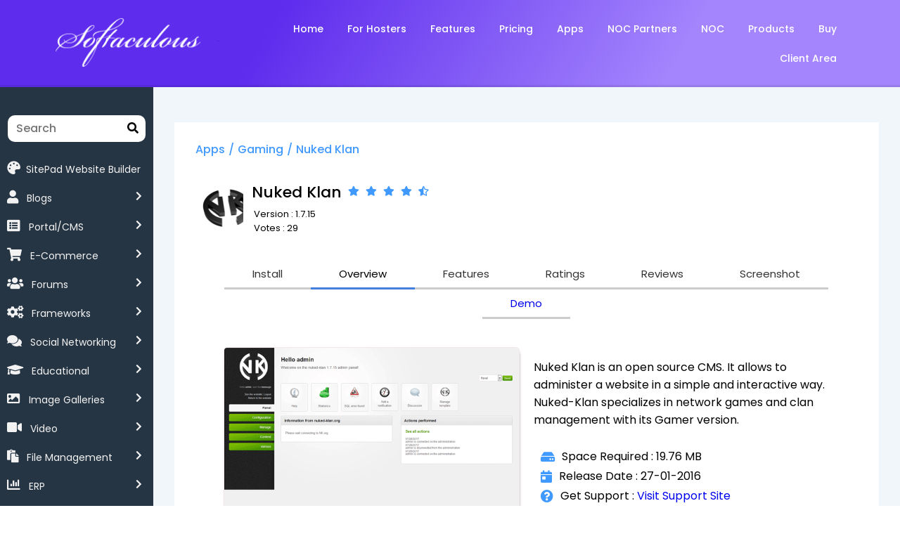

--- FILE ---
content_type: text/html; charset=UTF-8
request_url: https://www.softaculous.com/apps/games/Nuked_Klan
body_size: 19149
content:
	<!DOCTYPE html>
	<html lang="en-US">
	<head>
		<meta charset="UTF-8" />
		<meta name="viewport" content="width=device-width, initial-scale=1">
		<link rel="profile" href="https://gmpg.org/xfn/11">
		<script>(function(html){html.className = html.className.replace(/\bno-js\b/,'js')})(document.documentElement);</script>
<title>Softaculous</title>
	<style type="text/css">
	label[for="password"], .password-input, .lost_password{
	display:none !important;
	}
	</style>
	<link rel="alternate" type="application/rss+xml" title="Softaculous &raquo; Feed" href="https://www.softaculous.com/feed/" />
<script async src='https://www.googletagmanager.com/gtag/js?id=G-YYDPZ3NXQQ'></script>
	<script>
		window.dataLayer = window.dataLayer || [];
		function gtag(){dataLayer.push(arguments);}
		gtag('js', new Date());
		gtag('config', 'G-YYDPZ3NXQQ');
	</script>
	<script>
var pagelayer_ajaxurl = "https://www.softaculous.com/site-admin/admin-ajax.php?";
var pagelayer_global_nonce = "3ac513a84e";
var pagelayer_server_time = 1769304121;
var pagelayer_is_live = "";
var pagelayer_facebook_id = "";
var pagelayer_settings = {"post_types":["post","page"],"enable_giver":"1","max_width":1170,"tablet_breakpoint":768,"mobile_breakpoint":500,"sidebar":false,"body_font":false,"color":false};
var pagelayer_recaptch_lang = "";
var pagelayer_recaptch_version = "";
</script><link rel="preload" href="https://fonts.googleapis.com/css?family=Poppins%3A400%2C600" as="fetch" crossorigin="anonymous"><link rel="dns-prefetch" href="https://fonts.gstatic.com">
<link rel="preconnect" href="https://fonts.gstatic.com" crossorigin="anonymous"><style id="pagelayer-wow-animation-style" type="text/css">.pagelayer-wow{visibility: hidden;}</style>
	<style id="pagelayer-global-styles" type="text/css">
:root{--pagelayer-color-primary:#007bff;--pagelayer-color-secondary:#6c757d;--pagelayer-color-text:#1d1d1d;--pagelayer-color-accent:#61ce70;--pagelayer-font-primary-font-family:Open Sans;--pagelayer-font-secondary-font-family:Roboto;--pagelayer-font-text-font-family:Montserrat;--pagelayer-font-accent-font-family:Poppins;}
.pagelayer-row-stretch-auto > .pagelayer-row-holder, .pagelayer-row-stretch-full > .pagelayer-row-holder.pagelayer-width-auto{ max-width: 1170px; margin-left: auto; margin-right: auto;}
@media (min-width: 769px){
			.pagelayer-hide-desktop{
				display:none !important;
			}
		}

		@media (max-width: 768px) and (min-width: 501px){
			.pagelayer-hide-tablet{
				display:none !important;
			}
			.pagelayer-wp-menu-holder[data-drop_breakpoint="tablet"] .pagelayer-wp_menu-ul{
				display:none;
			}
		}

		@media (max-width: 500px){
			.pagelayer-hide-mobile{
				display:none !important;
			}
			.pagelayer-wp-menu-holder[data-drop_breakpoint="mobile"] .pagelayer-wp_menu-ul{
				display:none;
			}
		}
body.pagelayer-body {color:#677294ff}
body.pagelayer-body .entry-content{font-family:Poppins;font-size:14px;font-weight:400;line-height:1.2}
body.pagelayer-body p{font-family:Poppins;font-size:14px;font-weight:400;line-height:2;color:#677294ff}
body.pagelayer-body a{text-decoration-line:none}
body.pagelayer-body h2{font-family:Poppins;font-size:45px;font-weight:600;color:#222d39ff}
body.pagelayer-body h3{font-family:Poppins;font-size:35px;font-weight:600;line-height:1.5;color:#222d39ff}
@media (max-width: 768px){
	[class^="pagelayer-offset-"],
	[class*=" pagelayer-offset-"] {
		margin-left: 0;
	}

	.pagelayer-row .pagelayer-col {
		margin-left: 0;
		width: 100%;
	}
	.pagelayer-row.pagelayer-gutters .pagelayer-col {
		margin-bottom: 16px;
	}
	.pagelayer-first-sm {
		order: -1;
	}
	.pagelayer-last-sm {
		order: 1;
	}
	

}
@media (max-width: 500px){
body.pagelayer-body h3{font-size:30px;color:#222d39ff}
}

</style><link rel='stylesheet' id='pagelayer-frontend-css'  href='https://www.softaculous.com/site-data/plugins/pagelayer/css/givecss.php?give=pagelayer-frontend.css%2Cnivo-lightbox.css%2Canimate.min.css%2Cowl.carousel.min.css%2Cowl.theme.default.min.css%2Cfont-awesome5.min.css&#038;premium=premium-frontend.css&#038;ver=2.0.6' type='text/css' media='all' />
<link rel='stylesheet' id='sitepad-style-css'  href='https://www.softaculous.com/sitepad-data/themes/ui/style.css?ver=5.1.6' type='text/css' media='all' />
<link rel='stylesheet' id='pagelayer-google-font-header-css'  href='https://fonts.googleapis.com/css?family=Poppins%3A400%2C600&#038;ver=2.0.6' type='text/css' media='all' />
<script type='text/javascript' src='https://www.softaculous.com/site-inc/js/jquery/jquery.js?ver=1.12.4'></script>
<script type='text/javascript' src='https://www.softaculous.com/site-inc/js/jquery/jquery-migrate.min.js?ver=1.4.1'></script>
<script type='text/javascript' src='https://www.softaculous.com/site-data/plugins/pagelayer/js/givejs.php?give=pagelayer-frontend.js%2Cnivo-lightbox.min.js%2Cwow.min.js%2Cjquery-numerator.js%2CsimpleParallax.min.js%2Cowl.carousel.min.js&#038;premium=chart.min.js%2Cpremium-frontend.js%2Cshuffle.min.js&#038;ver=2.0.6'></script>
<meta name="generator" content="SitePad 5.1.6" />
<script type="text/javascript">

// Make $ is jQuery
$ = jQuery;

</script>
		<style type="text/css">.recentcomments a{display:inline !important;padding:0 !important;margin:0 !important;}</style>
		<meta name="norton-safeweb-site-verification" content="JY8KYYZC7H0YBN2SKXO69LQ29YIFYLPXDTMPGCAJ-XUB5MPJ14S45G7DR1HT-AV4TZWDDR61SW0AK8F76MG6-T3UY7ZKGLA6HM9O57HWLMADX2R84PCQPX4UR-OAAHRC"/>
	</head>

	<body class="wp-embed-responsive hfeed pagelayer-body">
		
	<header class="pagelayer-header"><div pagelayer-id="6qh7722" class="p-6qh7722 pagelayer-post_props">
</div>
<div pagelayer-id="eva747" class="p-eva747 pagelayer-row pagelayer-row-stretch-auto pagelayer-height-default">
<style pagelayer-style-id="eva747">.p-eva747 .pagelayer-col-holder{padding: 10px}
.p-eva747 > .pagelayer-background-overlay{-webkit-transition: all 400ms !important; transition: all 400ms !important}
.p-eva747 .pagelayer-svg-top .pagelayer-shape-fill{fill:#227bc3}
.p-eva747 .pagelayer-row-svg .pagelayer-svg-top{width:100%;height:100px}
.p-eva747 .pagelayer-svg-bottom .pagelayer-shape-fill{fill:#ffffff}
.p-eva747 .pagelayer-row-svg .pagelayer-svg-bottom{width:151%;height:146px;transform: rotateY(180deg)}
.p-eva747{background: linear-gradient(120deg, #5e2ced 30%, #a485fd 75%, #a485fd 40%);padding-top: 0px; padding-right: 0px; padding-bottom: 0px; padding-left: 0px}
</style>
			
			
			<div class="pagelayer-row-shape">
				<div class="pagelayer-row-svg">
					
											
				</div>
			</div>
			
			<div class="pagelayer-row-holder pagelayer-row pagelayer-auto pagelayer-width-auto">
<div pagelayer-id="p941802" class="p-p941802 pagelayer-col">
<style pagelayer-style-id="p941802">.p-p941802 .pagelayer-col-holder > div:not(:last-child){margin-bottom: 15px}
.p-p941802 > .pagelayer-background-overlay{-webkit-transition: all 400ms !important; transition: all 400ms !important}
</style>
				
				
				
				<div class="pagelayer-col-holder">
<div pagelayer-id="go54668" class="p-go54668 pagelayer-inner_row pagelayer-row-stretch-auto pagelayer-height-default">
<style pagelayer-style-id="go54668">.p-go54668 .pagelayer-col-holder{padding: 10px}
.p-go54668 > .pagelayer-background-overlay{-webkit-transition: all 400ms !important; transition: all 400ms !important}
.p-go54668 .pagelayer-svg-top .pagelayer-shape-fill{fill:#227bc3}
.p-go54668 .pagelayer-row-svg .pagelayer-svg-top{width:100%;height:100px}
.p-go54668 .pagelayer-svg-bottom .pagelayer-shape-fill{fill:#e44993}
.p-go54668 .pagelayer-row-svg .pagelayer-svg-bottom{width:100%;height:100px}
</style>
			
			
			
			
			<div class="pagelayer-row-holder pagelayer-row pagelayer-auto pagelayer-width-auto">
<div pagelayer-id="euy1912" class="p-euy1912 pagelayer-col">
<style pagelayer-style-id="euy1912">.p-euy1912 .pagelayer-col-holder > div:not(:last-child){margin-bottom: 15px}
.pagelayer-row-holder .p-euy1912{width: 20.26%}
.p-euy1912 > .pagelayer-background-overlay{-webkit-transition: all 400ms !important; transition: all 400ms !important}
@media (max-width: 500px){.pagelayer-row-holder .p-euy1912{width: 32.76%}
}
</style>
				
				
				
				<div class="pagelayer-col-holder">
<div pagelayer-id="e9o3482" class="p-e9o3482 pagelayer-wp_title">
<style pagelayer-style-id="e9o3482">.p-e9o3482 .pagelayer-wp-title-heading{font-family: ; font-size: 1px !important; font-style:  !important; font-weight:  !important; font-variant:  !important; text-decoration-line:  !important; text-decoration-style: Solid !important; line-height: em !important; text-transform:  !important; letter-spacing: px !important; word-spacing: px !important;text-align:center}
</style><div class="pagelayer-wp-title-content">
			<div class="pagelayer-wp-title-section">
				<a href="https://www.softaculous.com" class="pagelayer-wp-title-link pagelayer-ele-link pagelayer-wp-title-align-left pagelayer-wp-title-vertical-middle">
					<img class="pagelayer-img pagelayer-wp-title-img" src="https://softaculous.com/sitepad-data/themes/ui/images/softaculous-92.png" title="" alt="" />
					<div class="pagelayer-wp-title-holder">
						<div class="pagelayer-wp-title-heading">Softaculous</div>
						
					</div>
				</a>
			</div>			
		<div></div></div></div>
</div></div>
<div pagelayer-id="pkq1227" class="p-pkq1227 pagelayer-col">
<style pagelayer-style-id="pkq1227">.p-pkq1227{align-content: center !important}
.p-pkq1227 .pagelayer-col-holder > div:not(:last-child){margin-bottom: 15px}
.pagelayer-row-holder .p-pkq1227{width: 79.74%}
.p-pkq1227 > .pagelayer-background-overlay{-webkit-transition: all 400ms !important; transition: all 400ms !important}
@media (max-width: 500px){.pagelayer-row-holder .p-pkq1227{width: 67.24%}
}
</style>
				
				
				
				<div class="pagelayer-col-holder">
<div pagelayer-id="qlv9793" class="p-qlv9793 pagelayer-wp_menu">
<style pagelayer-style-id="qlv9793">.p-qlv9793 .pagelayer-wp_menu-ul{text-align:right}
.p-qlv9793 .pagelayer-wp-menu-container li.menu-item{list-style: none}
.p-qlv9793 .pagelayer-wp_menu-ul>li a:first-child{color: #ffffff}
.p-qlv9793 .pagelayer-menu-hover-background .pagelayer-wp_menu-ul>li:hover{background-color: #ffffff}
.p-qlv9793 .pagelayer-wp_menu-ul>li>a:hover:before{background-color: #ffffff;border-color:#ffffff}
.p-qlv9793 .pagelayer-wp_menu-ul>li>a:hover:after{background-color: #ffffff;border-color:#ffffff}
.p-qlv9793 .pagelayer-wp_menu-ul>li.pagelayer-active-sub-menu{background-color: #ffffff}
.p-qlv9793 .pagelayer-wp-menu-container ul li.menu-item > a{font-family: Poppins !important; font-size: 14px !important; font-style:  !important; font-weight: 500 !important; font-variant:  !important; text-decoration-line:  !important; text-decoration-style: Solid !important; line-height: 1.6em !important; text-transform:  !important; letter-spacing: px !important; word-spacing: px !important}
.p-qlv9793 .pagelayer-wp_menu-ul>li>a{padding-left: 15px;padding-right: 15px;padding-top: 10px;padding-bottom	: 10px}
.p-qlv9793 ul.sub-menu li>a{justify-content:left !important}
.p-qlv9793 .pagelayer-menu-type-horizontal .sub-menu{left:0px}
.p-qlv9793 .pagelayer-menu-type-horizontal .sub-menu .sub-menu{left:unset;left:100% !important;top:0px}
.p-qlv9793 .pagelayer-wp-menu-container ul.sub-menu>li a{color: #000000}
.p-qlv9793 .pagelayer-wp-menu-container ul.sub-menu{background-color: #ffffff}
.p-qlv9793 .pagelayer-wp-menu-container ul.sub-menu li a{padding-left: 15px;padding-right: 15px;padding-top: 10px;padding-bottom	: 10px}
.p-qlv9793 .pagelayer-primary-menu-bar{text-align:center}
.p-qlv9793 .pagelayer-primary-menu-bar i{color:#5e2ced;background-color:#ffffff;font-size:30px}
.p-qlv9793 .pagelayer-menu-type-dropdown{width:30%;background-color:#000000}
.p-qlv9793 .pagelayer-menu-type-dropdown .pagelayer-wp_menu-ul{width:100%;top: 8%; transform: translateY(-8%)}
.p-qlv9793 .pagelayer-wp_menu-close i{font-size:25px;padding:8px;color:rgba(255,255,255,0.41);background-color:rgba(0,0,0,0.21);-webkit-transition: all 600ms !important; transition: all 600ms !important}
.p-qlv9793 .pagelayer-wp_menu-close i:hover{color:#ffffff;background-color:#000000}
.p-qlv9793 .sub-menu{box-shadow:1px 1px 10px 4px #ababab75; border-radius:4px;}
.p-qlv9793 .pagelayer-wp_menu-ul a{justify-content:center !important;}
@media (max-width: 768px) and (min-width: 501px){.p-qlv9793 .pagelayer-primary-menu-bar{text-align:right}
.p-qlv9793 .pagelayer-primary-menu-bar i{font-size:20px;padding:10 {{val[1]}}}
.p-qlv9793 .pagelayer-menu-type-dropdown .pagelayer-wp_menu-ul > li > a{justify-content: center}
.p-qlv9793 .pagelayer-menu-type-dropdown{width:40%}
.p-qlv9793 .pagelayer-menu-type-dropdown .pagelayer-wp_menu-ul{top: 20%; transform: translateY(-20%)}
}
@media (max-width: 500px){.p-qlv9793 .pagelayer-primary-menu-bar{text-align:right}
.p-qlv9793 .pagelayer-primary-menu-bar i{font-size:20px;padding:10 {{val[1]}}}
.p-qlv9793 .pagelayer-menu-type-dropdown .pagelayer-wp_menu-ul > li > a{justify-content: center}
.p-qlv9793 .pagelayer-menu-type-dropdown{width:50%}
}
</style><div class="pagelayer-wp-menu-holder" data-layout="horizontal" data-submenu_ind="caret-down" data-drop_breakpoint="tablet">
			<div class="pagelayer-primary-menu-bar"><i class="fas fa-bars" data-icon="fas fa-bars"></i></div>
			<div class="pagelayer-wp-menu-container pagelayer-menu-type-horizontal pagelayer-menu-hover-underline slide pagelayer-wp_menu-right" data-align="right">
				<div class="pagelayer-wp_menu-close"><i class="fas fa-times"></i></div>
				<div class="menu-softaculous-header-menu-container"><ul id="5" class="pagelayer-wp_menu-ul"><li id="menu-item-188" class="menu-item menu-item-type-post_type menu-item-object-page menu-item-home menu-item-188"><a href="https://www.softaculous.com/"><span class="pagelayer-nav-menu-title">Home</span></a><div class="pagelayer-mega-menu pagelayer-mega-editor-188"></div></li>
<li id="menu-item-189" class="menu-item menu-item-type-post_type menu-item-object-page menu-item-189"><a href="https://www.softaculous.com/hosters/"><span class="pagelayer-nav-menu-title">For Hosters</span></a><div class="pagelayer-mega-menu pagelayer-mega-editor-189"></div></li>
<li id="menu-item-190" class="menu-item menu-item-type-post_type menu-item-object-page menu-item-190"><a href="https://www.softaculous.com/features/"><span class="pagelayer-nav-menu-title">Features</span></a><div class="pagelayer-mega-menu pagelayer-mega-editor-190"></div></li>
<li id="menu-item-191" class="menu-item menu-item-type-post_type menu-item-object-page menu-item-191"><a href="https://www.softaculous.com/pricing/"><span class="pagelayer-nav-menu-title">Pricing</span></a><div class="pagelayer-mega-menu pagelayer-mega-editor-191"></div></li>
<li id="menu-item-192" class="menu-item menu-item-type-custom menu-item-object-custom menu-item-192"><a href="/apps"><span class="pagelayer-nav-menu-title">Apps</span></a><div class="pagelayer-mega-menu pagelayer-mega-editor-192"></div></li>
<li id="menu-item-193" class="menu-item menu-item-type-post_type menu-item-object-page menu-item-193"><a href="https://www.softaculous.com/noc-partners/"><span class="pagelayer-nav-menu-title">NOC Partners</span></a><div class="pagelayer-mega-menu pagelayer-mega-editor-193"></div></li>
<li id="menu-item-194" class="menu-item menu-item-type-post_type menu-item-object-page menu-item-194"><a href="https://www.softaculous.com/nocs/"><span class="pagelayer-nav-menu-title">NOC</span></a><div class="pagelayer-mega-menu pagelayer-mega-editor-194"></div></li>
<li id="menu-item-195" class="menu-item menu-item-type-post_type menu-item-object-page menu-item-195"><a href="https://www.softaculous.com/products/"><span class="pagelayer-nav-menu-title">Products</span></a><div class="pagelayer-mega-menu pagelayer-mega-editor-195"></div></li>
<li id="menu-item-196" class="menu-item menu-item-type-custom menu-item-object-custom menu-item-196"><a href="https://www.softaculous.com/clients?ca=buy"><span class="pagelayer-nav-menu-title">Buy</span></a><div class="pagelayer-mega-menu pagelayer-mega-editor-196"></div></li>
<li id="menu-item-413" class="menu-item menu-item-type-custom menu-item-object-custom menu-item-413"><a href="https://www.softaculous.com/clients"><span class="pagelayer-nav-menu-title">Client Area</span></a><div class="pagelayer-mega-menu pagelayer-mega-editor-413"></div></li>
</ul></div>
			</div>
		</div></div>
</div></div>
</div></div>
</div></div>
</div></div>

	</header><div class="pagelayer-content">
	<script>
	$(document).ready(function(){
		$(".softaculous-sidebar-toggler").click(function(){
			$(".softaculous-apps-sidebar").toggleClass("width0");
			$(".softaculous-apps-container").toggleClass("width100");
		});
	})

	$(document).mouseup(function(e){
		var container = $(".softaculous-apps-sidebar");
		if (!container.is(e.target) && container.has(e.target).length === 0 && screen.width <= 900){
			$(".softaculous-apps-sidebar").removeClass("width0");
		}
	});
	
	$(document).ready(function(){
		$("#soft-app-search").on("input", function() {
			$(".pagelayer-collapse-holder").hide();
			var value = $(this).val().toLowerCase();
			$(".pagelayer-list-li").filter(function() {
				$(this).toggle($(this).text().toLowerCase().indexOf(value) > -1);
				$(".pagelayer-collapse-holder").show();
				$(".pagelayer-accordion_item").addClass("active");
				$(".active .pagelayer-accordion-icon .fa-chevron-right").css("transform", "rotate(90deg)");
			});
			$( ".pagelayer-accordion-panel").slideDown( 1000 );
			$(".pagelayer-collapse-holder").each(function() {
				if($(this).find(".pagelayer-list-li:visible").length===0)
					$(this).hide();
			});
			if( $(this).val() == ""){
				$(".pagelayer-accordion-panel").hide();
				$(".pagelayer-accordion_item").removeClass("active");
				$(".pagelayer-accordion-icon .fa-chevron-right").css("transform", "rotate(0deg)");
			}
		});
	});
	</script>
<div class="pagelayer-row" style="box-shadow: 0px -1px 1px 2px #00000014;">
	<div class="pagelayer-col-2 softaculous-apps-sidebar">
		<div class="pagelayer-col-holder">
			<div class="softaculous-app-search pagelayer-search">
				<div class="pagelayer-search-container pagelayer-search-classic">
					<form role="search" method="get" class="pagelayer-searchform">
						<div class="pagelayer-search-fields">
							<input id="soft-app-search" class="pagelayer-search-input" type="text" name="search" placeholder="Search" autocomplete="off">
							<div class="pagelayer-search-submit pagelayer-search-button">
								<i class="pagelayer-search-submit-icon fas fa-search"></i>					
							</div>
						</div>
					</form> 
				</div>
			</div>
			<div class="pagelayer-collapse">
				<div class="pagelayer-collapse-holder-cat-sitepad">
					<div class="pagelayer-accordion_item">
						<a href="https://www.softaculous.com/apps/blogs/SitePad" class="pagelayer-accordion-tabs">
							<i class="fas fa-palette left-text-icon"></i>SitePad Website Builder
						</a>
					</div>
				</div>
		<div class=" pagelayer-collapse-holder pagelayer-collapse-holder-cat-blogs" data-icon="fas fa-chevron-right" data-active_icon="fas fa-chevron-down">
			<div class="pagelayer-accordion_item ">
				<div class="pagelayer-accordion-tabs" >
					<i class="fas fa-user left-text-icon"></i>
					<a class="softaculous-cat-link" href="https://www.softaculous.com/apps/blogs"> Blogs</a>
					<span class="pagelayer-accordion-icon softaculous-cat-link-icon">
						<i class="fas fa-chevron-right"></i>
					</span>
				</div>
				<div class="pagelayer-accordion-panel">
					<div class="pagelayer-list">
						<ul class="pagelayer-list-ul pagelayer-list-type-none">
								<li class="pagelayer-list-li">
									<a class="pagelayer-list-url pagelayer-ele-link" href="https://www.softaculous.com/apps/blogs/WordPress">
									<span class="pagelayer-list-icon-holder">
										<i class="pagelayer-list-icon fas fa-chevron-right"></i>
										<span class="pagelayer-list-item">WordPress</span>
									</span>
									</a>
								</li>
								<li class="pagelayer-list-li">
									<a class="pagelayer-list-url pagelayer-ele-link" href="https://www.softaculous.com/apps/blogs/Pubvana">
									<span class="pagelayer-list-icon-holder">
										<i class="pagelayer-list-icon fas fa-chevron-right"></i>
										<span class="pagelayer-list-item">Pubvana</span>
									</span>
									</a>
								</li>
								<li class="pagelayer-list-li">
									<a class="pagelayer-list-url pagelayer-ele-link" href="https://www.softaculous.com/apps/blogs/SitePad">
									<span class="pagelayer-list-icon-holder">
										<i class="pagelayer-list-icon fas fa-chevron-right"></i>
										<span class="pagelayer-list-item">SitePad</span>
									</span>
									</a>
								</li>
								<li class="pagelayer-list-li">
									<a class="pagelayer-list-url pagelayer-ele-link" href="https://www.softaculous.com/apps/blogs/Serendipity">
									<span class="pagelayer-list-icon-holder">
										<i class="pagelayer-list-icon fas fa-chevron-right"></i>
										<span class="pagelayer-list-item">Serendipity</span>
									</span>
									</a>
								</li>
								<li class="pagelayer-list-li">
									<a class="pagelayer-list-url pagelayer-ele-link" href="https://www.softaculous.com/apps/blogs/Dotclear">
									<span class="pagelayer-list-icon-holder">
										<i class="pagelayer-list-icon fas fa-chevron-right"></i>
										<span class="pagelayer-list-item">Dotclear</span>
									</span>
									</a>
								</li>
								<li class="pagelayer-list-li">
									<a class="pagelayer-list-url pagelayer-ele-link" href="https://www.softaculous.com/apps/blogs/Textpattern">
									<span class="pagelayer-list-icon-holder">
										<i class="pagelayer-list-icon fas fa-chevron-right"></i>
										<span class="pagelayer-list-item">Textpattern</span>
									</span>
									</a>
								</li>
								<li class="pagelayer-list-li">
									<a class="pagelayer-list-url pagelayer-ele-link" href="https://www.softaculous.com/apps/blogs/b2evolution">
									<span class="pagelayer-list-icon-holder">
										<i class="pagelayer-list-icon fas fa-chevron-right"></i>
										<span class="pagelayer-list-item">b2evolution</span>
									</span>
									</a>
								</li>
								<li class="pagelayer-list-li">
									<a class="pagelayer-list-url pagelayer-ele-link" href="https://www.softaculous.com/apps/blogs/HTMLy">
									<span class="pagelayer-list-icon-holder">
										<i class="pagelayer-list-icon fas fa-chevron-right"></i>
										<span class="pagelayer-list-item">HTMLy</span>
									</span>
									</a>
								</li>
								<li class="pagelayer-list-li">
									<a class="pagelayer-list-url pagelayer-ele-link" href="https://www.softaculous.com/apps/blogs/Nibbleblog">
									<span class="pagelayer-list-icon-holder">
										<i class="pagelayer-list-icon fas fa-chevron-right"></i>
										<span class="pagelayer-list-item">Nibbleblog</span>
									</span>
									</a>
								</li>
								<li class="pagelayer-list-li">
									<a class="pagelayer-list-url pagelayer-ele-link" href="https://www.softaculous.com/apps/blogs/Nucleus">
									<span class="pagelayer-list-icon-holder">
										<i class="pagelayer-list-icon fas fa-chevron-right"></i>
										<span class="pagelayer-list-item">Nucleus</span>
									</span>
									</a>
								</li>
								<li class="pagelayer-list-li">
									<a class="pagelayer-list-url pagelayer-ele-link" href="https://www.softaculous.com/apps/blogs/Chyrp">
									<span class="pagelayer-list-icon-holder">
										<i class="pagelayer-list-icon fas fa-chevron-right"></i>
										<span class="pagelayer-list-item">Chyrp</span>
									</span>
									</a>
								</li>
								<li class="pagelayer-list-li">
									<a class="pagelayer-list-url pagelayer-ele-link" href="https://www.softaculous.com/apps/blogs/FlatPress">
									<span class="pagelayer-list-icon-holder">
										<i class="pagelayer-list-icon fas fa-chevron-right"></i>
										<span class="pagelayer-list-item">FlatPress</span>
									</span>
									</a>
								</li>
								<li class="pagelayer-list-li">
									<a class="pagelayer-list-url pagelayer-ele-link" href="https://www.softaculous.com/apps/blogs/PivotX">
									<span class="pagelayer-list-icon-holder">
										<i class="pagelayer-list-icon fas fa-chevron-right"></i>
										<span class="pagelayer-list-item">PivotX</span>
									</span>
									</a>
								</li>
								<li class="pagelayer-list-li">
									<a class="pagelayer-list-url pagelayer-ele-link" href="https://www.softaculous.com/apps/blogs/Movable_Type">
									<span class="pagelayer-list-icon-holder">
										<i class="pagelayer-list-icon fas fa-chevron-right"></i>
										<span class="pagelayer-list-item">Movable Type</span>
									</span>
									</a>
								</li>
								<li class="pagelayer-list-li">
									<a class="pagelayer-list-url pagelayer-ele-link" href="https://www.softaculous.com/apps/blogs/Leafpub">
									<span class="pagelayer-list-icon-holder">
										<i class="pagelayer-list-icon fas fa-chevron-right"></i>
										<span class="pagelayer-list-item">Leafpub</span>
									</span>
									</a>
								</li>
						</ul>
					</div>
				</div>
			</div>
		</div>
		<div class=" pagelayer-collapse-holder pagelayer-collapse-holder-cat-cms" data-icon="fas fa-chevron-right" data-active_icon="fas fa-chevron-down">
			<div class="pagelayer-accordion_item ">
				<div class="pagelayer-accordion-tabs" >
					<i class="fas fa-list-alt left-text-icon"></i>
					<a class="softaculous-cat-link" href="https://www.softaculous.com/apps/cms"> Portal/CMS</a>
					<span class="pagelayer-accordion-icon softaculous-cat-link-icon">
						<i class="fas fa-chevron-right"></i>
					</span>
				</div>
				<div class="pagelayer-accordion-panel">
					<div class="pagelayer-list">
						<ul class="pagelayer-list-ul pagelayer-list-type-none">
								<li class="pagelayer-list-li">
									<a class="pagelayer-list-url pagelayer-ele-link" href="https://www.softaculous.com/apps/cms/Joomla">
									<span class="pagelayer-list-icon-holder">
										<i class="pagelayer-list-icon fas fa-chevron-right"></i>
										<span class="pagelayer-list-item">Joomla</span>
									</span>
									</a>
								</li>
								<li class="pagelayer-list-li">
									<a class="pagelayer-list-url pagelayer-ele-link" href="https://www.softaculous.com/apps/cms/Open_Real_Estate">
									<span class="pagelayer-list-icon-holder">
										<i class="pagelayer-list-icon fas fa-chevron-right"></i>
										<span class="pagelayer-list-item">Open Real Estate</span>
									</span>
									</a>
								</li>
								<li class="pagelayer-list-li">
									<a class="pagelayer-list-url pagelayer-ele-link" href="https://www.softaculous.com/apps/cms/Concrete_CMS">
									<span class="pagelayer-list-icon-holder">
										<i class="pagelayer-list-icon fas fa-chevron-right"></i>
										<span class="pagelayer-list-item">Concrete CMS</span>
									</span>
									</a>
								</li>
								<li class="pagelayer-list-li">
									<a class="pagelayer-list-url pagelayer-ele-link" href="https://www.softaculous.com/apps/cms/MODX">
									<span class="pagelayer-list-icon-holder">
										<i class="pagelayer-list-icon fas fa-chevron-right"></i>
										<span class="pagelayer-list-item">MODX</span>
									</span>
									</a>
								</li>
								<li class="pagelayer-list-li">
									<a class="pagelayer-list-url pagelayer-ele-link" href="https://www.softaculous.com/apps/cms/e107">
									<span class="pagelayer-list-icon-holder">
										<i class="pagelayer-list-icon fas fa-chevron-right"></i>
										<span class="pagelayer-list-item">e107</span>
									</span>
									</a>
								</li>
								<li class="pagelayer-list-li">
									<a class="pagelayer-list-url pagelayer-ele-link" href="https://www.softaculous.com/apps/cms/Drupal_Core">
									<span class="pagelayer-list-icon-holder">
										<i class="pagelayer-list-icon fas fa-chevron-right"></i>
										<span class="pagelayer-list-item">Drupal Core</span>
									</span>
									</a>
								</li>
								<li class="pagelayer-list-li">
									<a class="pagelayer-list-url pagelayer-ele-link" href="https://www.softaculous.com/apps/cms/Xoops">
									<span class="pagelayer-list-icon-holder">
										<i class="pagelayer-list-icon fas fa-chevron-right"></i>
										<span class="pagelayer-list-item">Xoops</span>
									</span>
									</a>
								</li>
								<li class="pagelayer-list-li">
									<a class="pagelayer-list-url pagelayer-ele-link" href="https://www.softaculous.com/apps/cms/CMS_Made_Simple">
									<span class="pagelayer-list-icon-holder">
										<i class="pagelayer-list-icon fas fa-chevron-right"></i>
										<span class="pagelayer-list-item">CMS Made Simple</span>
									</span>
									</a>
								</li>
								<li class="pagelayer-list-li">
									<a class="pagelayer-list-url pagelayer-ele-link" href="https://www.softaculous.com/apps/cms/PHP-Fusion">
									<span class="pagelayer-list-icon-holder">
										<i class="pagelayer-list-icon fas fa-chevron-right"></i>
										<span class="pagelayer-list-item">PHP-Fusion</span>
									</span>
									</a>
								</li>
								<li class="pagelayer-list-li">
									<a class="pagelayer-list-url pagelayer-ele-link" href="https://www.softaculous.com/apps/cms/Geeklog">
									<span class="pagelayer-list-icon-holder">
										<i class="pagelayer-list-icon fas fa-chevron-right"></i>
										<span class="pagelayer-list-item">Geeklog</span>
									</span>
									</a>
								</li>
								<li class="pagelayer-list-li">
									<a class="pagelayer-list-url pagelayer-ele-link" href="https://www.softaculous.com/apps/cms/Composr">
									<span class="pagelayer-list-icon-holder">
										<i class="pagelayer-list-icon fas fa-chevron-right"></i>
										<span class="pagelayer-list-item">Composr</span>
									</span>
									</a>
								</li>
								<li class="pagelayer-list-li">
									<a class="pagelayer-list-url pagelayer-ele-link" href="https://www.softaculous.com/apps/cms/Zikula">
									<span class="pagelayer-list-icon-holder">
										<i class="pagelayer-list-icon fas fa-chevron-right"></i>
										<span class="pagelayer-list-item">Zikula</span>
									</span>
									</a>
								</li>
								<li class="pagelayer-list-li">
									<a class="pagelayer-list-url pagelayer-ele-link" href="https://www.softaculous.com/apps/cms/WebsiteBaker">
									<span class="pagelayer-list-icon-holder">
										<i class="pagelayer-list-icon fas fa-chevron-right"></i>
										<span class="pagelayer-list-item">WebsiteBaker</span>
									</span>
									</a>
								</li>
								<li class="pagelayer-list-li">
									<a class="pagelayer-list-url pagelayer-ele-link" href="https://www.softaculous.com/apps/cms/ProcessWire">
									<span class="pagelayer-list-icon-holder">
										<i class="pagelayer-list-icon fas fa-chevron-right"></i>
										<span class="pagelayer-list-item">ProcessWire</span>
									</span>
									</a>
								</li>
								<li class="pagelayer-list-li">
									<a class="pagelayer-list-url pagelayer-ele-link" href="https://www.softaculous.com/apps/cms/SilverStripe">
									<span class="pagelayer-list-icon-holder">
										<i class="pagelayer-list-icon fas fa-chevron-right"></i>
										<span class="pagelayer-list-item">SilverStripe</span>
									</span>
									</a>
								</li>
								<li class="pagelayer-list-li">
									<a class="pagelayer-list-url pagelayer-ele-link" href="https://www.softaculous.com/apps/cms/PyroCMS">
									<span class="pagelayer-list-icon-holder">
										<i class="pagelayer-list-icon fas fa-chevron-right"></i>
										<span class="pagelayer-list-item">PyroCMS</span>
									</span>
									</a>
								</li>
								<li class="pagelayer-list-li">
									<a class="pagelayer-list-url pagelayer-ele-link" href="https://www.softaculous.com/apps/cms/Subrion">
									<span class="pagelayer-list-icon-holder">
										<i class="pagelayer-list-icon fas fa-chevron-right"></i>
										<span class="pagelayer-list-item">Subrion</span>
									</span>
									</a>
								</li>
								<li class="pagelayer-list-li">
									<a class="pagelayer-list-url pagelayer-ele-link" href="https://www.softaculous.com/apps/cms/Drupal_CMS">
									<span class="pagelayer-list-icon-holder">
										<i class="pagelayer-list-icon fas fa-chevron-right"></i>
										<span class="pagelayer-list-item">Drupal CMS</span>
									</span>
									</a>
								</li>
								<li class="pagelayer-list-li">
									<a class="pagelayer-list-url pagelayer-ele-link" href="https://www.softaculous.com/apps/cms/Contao">
									<span class="pagelayer-list-icon-holder">
										<i class="pagelayer-list-icon fas fa-chevron-right"></i>
										<span class="pagelayer-list-item">Contao</span>
									</span>
									</a>
								</li>
								<li class="pagelayer-list-li">
									<a class="pagelayer-list-url pagelayer-ele-link" href="https://www.softaculous.com/apps/cms/GRAV">
									<span class="pagelayer-list-icon-holder">
										<i class="pagelayer-list-icon fas fa-chevron-right"></i>
										<span class="pagelayer-list-item">GRAV</span>
									</span>
									</a>
								</li>
								<li class="pagelayer-list-li">
									<a class="pagelayer-list-url pagelayer-ele-link" href="https://www.softaculous.com/apps/cms/Sitemagic_CMS">
									<span class="pagelayer-list-icon-holder">
										<i class="pagelayer-list-icon fas fa-chevron-right"></i>
										<span class="pagelayer-list-item">Sitemagic CMS</span>
									</span>
									</a>
								</li>
								<li class="pagelayer-list-li">
									<a class="pagelayer-list-url pagelayer-ele-link" href="https://www.softaculous.com/apps/cms/ImpressPages">
									<span class="pagelayer-list-icon-holder">
										<i class="pagelayer-list-icon fas fa-chevron-right"></i>
										<span class="pagelayer-list-item">ImpressPages</span>
									</span>
									</a>
								</li>
								<li class="pagelayer-list-li">
									<a class="pagelayer-list-url pagelayer-ele-link" href="https://www.softaculous.com/apps/cms/Quick.CMS">
									<span class="pagelayer-list-icon-holder">
										<i class="pagelayer-list-icon fas fa-chevron-right"></i>
										<span class="pagelayer-list-item">Quick.CMS</span>
									</span>
									</a>
								</li>
								<li class="pagelayer-list-li">
									<a class="pagelayer-list-url pagelayer-ele-link" href="https://www.softaculous.com/apps/cms/Redaxscript">
									<span class="pagelayer-list-icon-holder">
										<i class="pagelayer-list-icon fas fa-chevron-right"></i>
										<span class="pagelayer-list-item">Redaxscript</span>
									</span>
									</a>
								</li>
								<li class="pagelayer-list-li">
									<a class="pagelayer-list-url pagelayer-ele-link" href="https://www.softaculous.com/apps/cms/PopojiCMS">
									<span class="pagelayer-list-icon-holder">
										<i class="pagelayer-list-icon fas fa-chevron-right"></i>
										<span class="pagelayer-list-item">PopojiCMS</span>
									</span>
									</a>
								</li>
								<li class="pagelayer-list-li">
									<a class="pagelayer-list-url pagelayer-ele-link" href="https://www.softaculous.com/apps/cms/OctoberCMS">
									<span class="pagelayer-list-icon-holder">
										<i class="pagelayer-list-icon fas fa-chevron-right"></i>
										<span class="pagelayer-list-item">OctoberCMS</span>
									</span>
									</a>
								</li>
								<li class="pagelayer-list-li">
									<a class="pagelayer-list-url pagelayer-ele-link" href="https://www.softaculous.com/apps/cms/Microweber">
									<span class="pagelayer-list-icon-holder">
										<i class="pagelayer-list-icon fas fa-chevron-right"></i>
										<span class="pagelayer-list-item">Microweber</span>
									</span>
									</a>
								</li>
								<li class="pagelayer-list-li">
									<a class="pagelayer-list-url pagelayer-ele-link" href="https://www.softaculous.com/apps/cms/ImpressCMS">
									<span class="pagelayer-list-icon-holder">
										<i class="pagelayer-list-icon fas fa-chevron-right"></i>
										<span class="pagelayer-list-item">ImpressCMS</span>
									</span>
									</a>
								</li>
								<li class="pagelayer-list-li">
									<a class="pagelayer-list-url pagelayer-ele-link" href="https://www.softaculous.com/apps/cms/WonderCMS">
									<span class="pagelayer-list-icon-holder">
										<i class="pagelayer-list-icon fas fa-chevron-right"></i>
										<span class="pagelayer-list-item">WonderCMS</span>
									</span>
									</a>
								</li>
								<li class="pagelayer-list-li">
									<a class="pagelayer-list-url pagelayer-ele-link" href="https://www.softaculous.com/apps/cms/Monstra">
									<span class="pagelayer-list-icon-holder">
										<i class="pagelayer-list-icon fas fa-chevron-right"></i>
										<span class="pagelayer-list-item">Monstra</span>
									</span>
									</a>
								</li>
								<li class="pagelayer-list-li">
									<a class="pagelayer-list-url pagelayer-ele-link" href="https://www.softaculous.com/apps/cms/TYPO3">
									<span class="pagelayer-list-icon-holder">
										<i class="pagelayer-list-icon fas fa-chevron-right"></i>
										<span class="pagelayer-list-item">TYPO3</span>
									</span>
									</a>
								</li>
								<li class="pagelayer-list-li">
									<a class="pagelayer-list-url pagelayer-ele-link" href="https://www.softaculous.com/apps/cms/phpwcms">
									<span class="pagelayer-list-icon-holder">
										<i class="pagelayer-list-icon fas fa-chevron-right"></i>
										<span class="pagelayer-list-item">phpwcms</span>
									</span>
									</a>
								</li>
								<li class="pagelayer-list-li">
									<a class="pagelayer-list-url pagelayer-ele-link" href="https://www.softaculous.com/apps/cms/Open_Business_Card">
									<span class="pagelayer-list-icon-holder">
										<i class="pagelayer-list-icon fas fa-chevron-right"></i>
										<span class="pagelayer-list-item">Open Business Card</span>
									</span>
									</a>
								</li>
								<li class="pagelayer-list-li">
									<a class="pagelayer-list-url pagelayer-ele-link" href="https://www.softaculous.com/apps/cms/Bludit">
									<span class="pagelayer-list-icon-holder">
										<i class="pagelayer-list-icon fas fa-chevron-right"></i>
										<span class="pagelayer-list-item">Bludit</span>
									</span>
									</a>
								</li>
								<li class="pagelayer-list-li">
									<a class="pagelayer-list-url pagelayer-ele-link" href="https://www.softaculous.com/apps/cms/Kopage">
									<span class="pagelayer-list-icon-holder">
										<i class="pagelayer-list-icon fas fa-chevron-right"></i>
										<span class="pagelayer-list-item">Kopage</span>
									</span>
									</a>
								</li>
								<li class="pagelayer-list-li">
									<a class="pagelayer-list-url pagelayer-ele-link" href="https://www.softaculous.com/apps/cms/SiteCake">
									<span class="pagelayer-list-icon-holder">
										<i class="pagelayer-list-icon fas fa-chevron-right"></i>
										<span class="pagelayer-list-item">SiteCake</span>
									</span>
									</a>
								</li>
								<li class="pagelayer-list-li">
									<a class="pagelayer-list-url pagelayer-ele-link" href="https://www.softaculous.com/apps/cms/PluXml">
									<span class="pagelayer-list-icon-holder">
										<i class="pagelayer-list-icon fas fa-chevron-right"></i>
										<span class="pagelayer-list-item">PluXml</span>
									</span>
									</a>
								</li>
								<li class="pagelayer-list-li">
									<a class="pagelayer-list-url pagelayer-ele-link" href="https://www.softaculous.com/apps/cms/liveSite">
									<span class="pagelayer-list-icon-holder">
										<i class="pagelayer-list-icon fas fa-chevron-right"></i>
										<span class="pagelayer-list-item">liveSite</span>
									</span>
									</a>
								</li>
								<li class="pagelayer-list-li">
									<a class="pagelayer-list-url pagelayer-ele-link" href="https://www.softaculous.com/apps/cms/ExpressionEngine">
									<span class="pagelayer-list-icon-holder">
										<i class="pagelayer-list-icon fas fa-chevron-right"></i>
										<span class="pagelayer-list-item">ExpressionEngine</span>
									</span>
									</a>
								</li>
								<li class="pagelayer-list-li">
									<a class="pagelayer-list-url pagelayer-ele-link" href="https://www.softaculous.com/apps/cms/Pimcore">
									<span class="pagelayer-list-icon-holder">
										<i class="pagelayer-list-icon fas fa-chevron-right"></i>
										<span class="pagelayer-list-item">Pimcore</span>
									</span>
									</a>
								</li>
								<li class="pagelayer-list-li">
									<a class="pagelayer-list-url pagelayer-ele-link" href="https://www.softaculous.com/apps/cms/WBCE_CMS">
									<span class="pagelayer-list-icon-holder">
										<i class="pagelayer-list-icon fas fa-chevron-right"></i>
										<span class="pagelayer-list-item">WBCE CMS</span>
									</span>
									</a>
								</li>
								<li class="pagelayer-list-li">
									<a class="pagelayer-list-url pagelayer-ele-link" href="https://www.softaculous.com/apps/cms/Bolt">
									<span class="pagelayer-list-icon-holder">
										<i class="pagelayer-list-icon fas fa-chevron-right"></i>
										<span class="pagelayer-list-item">Bolt</span>
									</span>
									</a>
								</li>
								<li class="pagelayer-list-li">
									<a class="pagelayer-list-url pagelayer-ele-link" href="https://www.softaculous.com/apps/cms/Mahara">
									<span class="pagelayer-list-icon-holder">
										<i class="pagelayer-list-icon fas fa-chevron-right"></i>
										<span class="pagelayer-list-item">Mahara</span>
									</span>
									</a>
								</li>
								<li class="pagelayer-list-li">
									<a class="pagelayer-list-url pagelayer-ele-link" href="https://www.softaculous.com/apps/cms/Jamroom">
									<span class="pagelayer-list-icon-holder">
										<i class="pagelayer-list-icon fas fa-chevron-right"></i>
										<span class="pagelayer-list-item">Jamroom</span>
									</span>
									</a>
								</li>
								<li class="pagelayer-list-li">
									<a class="pagelayer-list-url pagelayer-ele-link" href="https://www.softaculous.com/apps/cms/WinterCMS">
									<span class="pagelayer-list-icon-holder">
										<i class="pagelayer-list-icon fas fa-chevron-right"></i>
										<span class="pagelayer-list-item">WinterCMS</span>
									</span>
									</a>
								</li>
								<li class="pagelayer-list-li">
									<a class="pagelayer-list-url pagelayer-ele-link" href="https://www.softaculous.com/apps/cms/Kirby">
									<span class="pagelayer-list-icon-holder">
										<i class="pagelayer-list-icon fas fa-chevron-right"></i>
										<span class="pagelayer-list-item">Kirby</span>
									</span>
									</a>
								</li>
								<li class="pagelayer-list-li">
									<a class="pagelayer-list-url pagelayer-ele-link" href="https://www.softaculous.com/apps/cms/Fork">
									<span class="pagelayer-list-icon-holder">
										<i class="pagelayer-list-icon fas fa-chevron-right"></i>
										<span class="pagelayer-list-item">Fork</span>
									</span>
									</a>
								</li>
								<li class="pagelayer-list-li">
									<a class="pagelayer-list-url pagelayer-ele-link" href="https://www.softaculous.com/apps/cms/Backdrop_CMS">
									<span class="pagelayer-list-icon-holder">
										<i class="pagelayer-list-icon fas fa-chevron-right"></i>
										<span class="pagelayer-list-item">Backdrop CMS</span>
									</span>
									</a>
								</li>
								<li class="pagelayer-list-li">
									<a class="pagelayer-list-url pagelayer-ele-link" href="https://www.softaculous.com/apps/cms/Pagekit">
									<span class="pagelayer-list-icon-holder">
										<i class="pagelayer-list-icon fas fa-chevron-right"></i>
										<span class="pagelayer-list-item">Pagekit</span>
									</span>
									</a>
								</li>
								<li class="pagelayer-list-li">
									<a class="pagelayer-list-url pagelayer-ele-link" href="https://www.softaculous.com/apps/cms/ClassicPress">
									<span class="pagelayer-list-icon-holder">
										<i class="pagelayer-list-icon fas fa-chevron-right"></i>
										<span class="pagelayer-list-item">ClassicPress</span>
									</span>
									</a>
								</li>
								<li class="pagelayer-list-li">
									<a class="pagelayer-list-url pagelayer-ele-link" href="https://www.softaculous.com/apps/cms/Typesetter">
									<span class="pagelayer-list-icon-holder">
										<i class="pagelayer-list-icon fas fa-chevron-right"></i>
										<span class="pagelayer-list-item">Typesetter</span>
									</span>
									</a>
								</li>
								<li class="pagelayer-list-li">
									<a class="pagelayer-list-url pagelayer-ele-link" href="https://www.softaculous.com/apps/cms/CSZ_CMS">
									<span class="pagelayer-list-icon-holder">
										<i class="pagelayer-list-icon fas fa-chevron-right"></i>
										<span class="pagelayer-list-item">CSZ CMS</span>
									</span>
									</a>
								</li>
								<li class="pagelayer-list-li">
									<a class="pagelayer-list-url pagelayer-ele-link" href="https://www.softaculous.com/apps/cms/Directus">
									<span class="pagelayer-list-icon-holder">
										<i class="pagelayer-list-icon fas fa-chevron-right"></i>
										<span class="pagelayer-list-item">Directus</span>
									</span>
									</a>
								</li>
								<li class="pagelayer-list-li">
									<a class="pagelayer-list-url pagelayer-ele-link" href="https://www.softaculous.com/apps/cms/Fiyo_CMS">
									<span class="pagelayer-list-icon-holder">
										<i class="pagelayer-list-icon fas fa-chevron-right"></i>
										<span class="pagelayer-list-item">Fiyo CMS</span>
									</span>
									</a>
								</li>
								<li class="pagelayer-list-li">
									<a class="pagelayer-list-url pagelayer-ele-link" href="https://www.softaculous.com/apps/cms/razorCMS">
									<span class="pagelayer-list-icon-holder">
										<i class="pagelayer-list-icon fas fa-chevron-right"></i>
										<span class="pagelayer-list-item">razorCMS</span>
									</span>
									</a>
								</li>
								<li class="pagelayer-list-li">
									<a class="pagelayer-list-url pagelayer-ele-link" href="https://www.softaculous.com/apps/cms/NukeViet_CMS">
									<span class="pagelayer-list-icon-holder">
										<i class="pagelayer-list-icon fas fa-chevron-right"></i>
										<span class="pagelayer-list-item">NukeViet CMS</span>
									</span>
									</a>
								</li>
								<li class="pagelayer-list-li">
									<a class="pagelayer-list-url pagelayer-ele-link" href="https://www.softaculous.com/apps/cms/Koken">
									<span class="pagelayer-list-icon-holder">
										<i class="pagelayer-list-icon fas fa-chevron-right"></i>
										<span class="pagelayer-list-item">Koken</span>
									</span>
									</a>
								</li>
								<li class="pagelayer-list-li">
									<a class="pagelayer-list-url pagelayer-ele-link" href="https://www.softaculous.com/apps/cms/Atlantis_CMS">
									<span class="pagelayer-list-icon-holder">
										<i class="pagelayer-list-icon fas fa-chevron-right"></i>
										<span class="pagelayer-list-item">Atlantis CMS</span>
									</span>
									</a>
								</li>
								<li class="pagelayer-list-li">
									<a class="pagelayer-list-url pagelayer-ele-link" href="https://www.softaculous.com/apps/cms/Pluck">
									<span class="pagelayer-list-icon-holder">
										<i class="pagelayer-list-icon fas fa-chevron-right"></i>
										<span class="pagelayer-list-item">Pluck</span>
									</span>
									</a>
								</li>
								<li class="pagelayer-list-li">
									<a class="pagelayer-list-url pagelayer-ele-link" href="https://www.softaculous.com/apps/cms/Plikli_CMS">
									<span class="pagelayer-list-icon-holder">
										<i class="pagelayer-list-icon fas fa-chevron-right"></i>
										<span class="pagelayer-list-item">Plikli CMS</span>
									</span>
									</a>
								</li>
								<li class="pagelayer-list-li">
									<a class="pagelayer-list-url pagelayer-ele-link" href="https://www.softaculous.com/apps/cms/Croogo">
									<span class="pagelayer-list-icon-holder">
										<i class="pagelayer-list-icon fas fa-chevron-right"></i>
										<span class="pagelayer-list-item">Croogo</span>
									</span>
									</a>
								</li>
								<li class="pagelayer-list-li">
									<a class="pagelayer-list-url pagelayer-ele-link" href="https://www.softaculous.com/apps/cms/Cotonti">
									<span class="pagelayer-list-icon-holder">
										<i class="pagelayer-list-icon fas fa-chevron-right"></i>
										<span class="pagelayer-list-item">Cotonti</span>
									</span>
									</a>
								</li>
								<li class="pagelayer-list-li">
									<a class="pagelayer-list-url pagelayer-ele-link" href="https://www.softaculous.com/apps/cms/Zenario">
									<span class="pagelayer-list-icon-holder">
										<i class="pagelayer-list-icon fas fa-chevron-right"></i>
										<span class="pagelayer-list-item">Zenario</span>
									</span>
									</a>
								</li>
								<li class="pagelayer-list-li">
									<a class="pagelayer-list-url pagelayer-ele-link" href="https://www.softaculous.com/apps/cms/LEPTON">
									<span class="pagelayer-list-icon-holder">
										<i class="pagelayer-list-icon fas fa-chevron-right"></i>
										<span class="pagelayer-list-item">LEPTON</span>
									</span>
									</a>
								</li>
								<li class="pagelayer-list-li">
									<a class="pagelayer-list-url pagelayer-ele-link" href="https://www.softaculous.com/apps/cms/CMSimple">
									<span class="pagelayer-list-icon-holder">
										<i class="pagelayer-list-icon fas fa-chevron-right"></i>
										<span class="pagelayer-list-item">CMSimple</span>
									</span>
									</a>
								</li>
								<li class="pagelayer-list-li">
									<a class="pagelayer-list-url pagelayer-ele-link" href="https://www.softaculous.com/apps/cms/InstantCMS">
									<span class="pagelayer-list-icon-holder">
										<i class="pagelayer-list-icon fas fa-chevron-right"></i>
										<span class="pagelayer-list-item">InstantCMS</span>
									</span>
									</a>
								</li>
								<li class="pagelayer-list-li">
									<a class="pagelayer-list-url pagelayer-ele-link" href="https://www.softaculous.com/apps/cms/Hotaru_CMS">
									<span class="pagelayer-list-icon-holder">
										<i class="pagelayer-list-icon fas fa-chevron-right"></i>
										<span class="pagelayer-list-item">Hotaru CMS</span>
									</span>
									</a>
								</li>
								<li class="pagelayer-list-li">
									<a class="pagelayer-list-url pagelayer-ele-link" href="https://www.softaculous.com/apps/cms/Anchor">
									<span class="pagelayer-list-icon-holder">
										<i class="pagelayer-list-icon fas fa-chevron-right"></i>
										<span class="pagelayer-list-item">Anchor</span>
									</span>
									</a>
								</li>
								<li class="pagelayer-list-li">
									<a class="pagelayer-list-url pagelayer-ele-link" href="https://www.softaculous.com/apps/cms/SCHLIX_CMS">
									<span class="pagelayer-list-icon-holder">
										<i class="pagelayer-list-icon fas fa-chevron-right"></i>
										<span class="pagelayer-list-item">SCHLIX CMS</span>
									</span>
									</a>
								</li>
								<li class="pagelayer-list-li">
									<a class="pagelayer-list-url pagelayer-ele-link" href="https://www.softaculous.com/apps/cms/appRain">
									<span class="pagelayer-list-icon-holder">
										<i class="pagelayer-list-icon fas fa-chevron-right"></i>
										<span class="pagelayer-list-item">appRain</span>
									</span>
									</a>
								</li>
								<li class="pagelayer-list-li">
									<a class="pagelayer-list-url pagelayer-ele-link" href="https://www.softaculous.com/apps/cms/ClipperCMS">
									<span class="pagelayer-list-icon-holder">
										<i class="pagelayer-list-icon fas fa-chevron-right"></i>
										<span class="pagelayer-list-item">ClipperCMS</span>
									</span>
									</a>
								</li>
								<li class="pagelayer-list-li">
									<a class="pagelayer-list-url pagelayer-ele-link" href="https://www.softaculous.com/apps/cms/GeniXCMS">
									<span class="pagelayer-list-icon-holder">
										<i class="pagelayer-list-icon fas fa-chevron-right"></i>
										<span class="pagelayer-list-item">GeniXCMS</span>
									</span>
									</a>
								</li>
								<li class="pagelayer-list-li">
									<a class="pagelayer-list-url pagelayer-ele-link" href="https://www.softaculous.com/apps/cms/Tiki_Wiki_CMS_Groupware">
									<span class="pagelayer-list-icon-holder">
										<i class="pagelayer-list-icon fas fa-chevron-right"></i>
										<span class="pagelayer-list-item">Tiki Wiki CMS Groupware</span>
									</span>
									</a>
								</li>
								<li class="pagelayer-list-li">
									<a class="pagelayer-list-url pagelayer-ele-link" href="https://www.softaculous.com/apps/cms/ZwiiCMS">
									<span class="pagelayer-list-icon-holder">
										<i class="pagelayer-list-icon fas fa-chevron-right"></i>
										<span class="pagelayer-list-item">ZwiiCMS</span>
									</span>
									</a>
								</li>
								<li class="pagelayer-list-li">
									<a class="pagelayer-list-url pagelayer-ele-link" href="https://www.softaculous.com/apps/cms/Saurus">
									<span class="pagelayer-list-icon-holder">
										<i class="pagelayer-list-icon fas fa-chevron-right"></i>
										<span class="pagelayer-list-item">Saurus</span>
									</span>
									</a>
								</li>
								<li class="pagelayer-list-li">
									<a class="pagelayer-list-url pagelayer-ele-link" href="https://www.softaculous.com/apps/cms/Precurio">
									<span class="pagelayer-list-icon-holder">
										<i class="pagelayer-list-icon fas fa-chevron-right"></i>
										<span class="pagelayer-list-item">Precurio</span>
									</span>
									</a>
								</li>
								<li class="pagelayer-list-li">
									<a class="pagelayer-list-url pagelayer-ele-link" href="https://www.softaculous.com/apps/cms/Wolf_CMS">
									<span class="pagelayer-list-icon-holder">
										<i class="pagelayer-list-icon fas fa-chevron-right"></i>
										<span class="pagelayer-list-item">Wolf CMS</span>
									</span>
									</a>
								</li>
								<li class="pagelayer-list-li">
									<a class="pagelayer-list-url pagelayer-ele-link" href="https://www.softaculous.com/apps/cms/SofaWiki">
									<span class="pagelayer-list-icon-holder">
										<i class="pagelayer-list-icon fas fa-chevron-right"></i>
										<span class="pagelayer-list-item">SofaWiki</span>
									</span>
									</a>
								</li>
						</ul>
					</div>
				</div>
			</div>
		</div>
		<div class=" pagelayer-collapse-holder pagelayer-collapse-holder-cat-ecommerce" data-icon="fas fa-chevron-right" data-active_icon="fas fa-chevron-down">
			<div class="pagelayer-accordion_item ">
				<div class="pagelayer-accordion-tabs" >
					<i class="fas fa-shopping-cart left-text-icon"></i>
					<a class="softaculous-cat-link" href="https://www.softaculous.com/apps/ecommerce"> E-Commerce</a>
					<span class="pagelayer-accordion-icon softaculous-cat-link-icon">
						<i class="fas fa-chevron-right"></i>
					</span>
				</div>
				<div class="pagelayer-accordion-panel">
					<div class="pagelayer-list">
						<ul class="pagelayer-list-ul pagelayer-list-type-none">
								<li class="pagelayer-list-li">
									<a class="pagelayer-list-url pagelayer-ele-link" href="https://www.softaculous.com/apps/ecommerce/AbanteCart">
									<span class="pagelayer-list-icon-holder">
										<i class="pagelayer-list-icon fas fa-chevron-right"></i>
										<span class="pagelayer-list-item">AbanteCart</span>
									</span>
									</a>
								</li>
								<li class="pagelayer-list-li">
									<a class="pagelayer-list-url pagelayer-ele-link" href="https://www.softaculous.com/apps/ecommerce/WHMCS">
									<span class="pagelayer-list-icon-holder">
										<i class="pagelayer-list-icon fas fa-chevron-right"></i>
										<span class="pagelayer-list-item">WHMCS</span>
									</span>
									</a>
								</li>
								<li class="pagelayer-list-li">
									<a class="pagelayer-list-url pagelayer-ele-link" href="https://www.softaculous.com/apps/ecommerce/ClicShopping_AI">
									<span class="pagelayer-list-icon-holder">
										<i class="pagelayer-list-icon fas fa-chevron-right"></i>
										<span class="pagelayer-list-item">ClicShopping AI</span>
									</span>
									</a>
								</li>
								<li class="pagelayer-list-li">
									<a class="pagelayer-list-url pagelayer-ele-link" href="https://www.softaculous.com/apps/ecommerce/CE_Phoenix">
									<span class="pagelayer-list-icon-holder">
										<i class="pagelayer-list-icon fas fa-chevron-right"></i>
										<span class="pagelayer-list-item">CE Phoenix</span>
									</span>
									</a>
								</li>
								<li class="pagelayer-list-li">
									<a class="pagelayer-list-url pagelayer-ele-link" href="https://www.softaculous.com/apps/ecommerce/osCommerce">
									<span class="pagelayer-list-icon-holder">
										<i class="pagelayer-list-icon fas fa-chevron-right"></i>
										<span class="pagelayer-list-item">osCommerce</span>
									</span>
									</a>
								</li>
								<li class="pagelayer-list-li">
									<a class="pagelayer-list-url pagelayer-ele-link" href="https://www.softaculous.com/apps/ecommerce/Zen_Cart">
									<span class="pagelayer-list-icon-holder">
										<i class="pagelayer-list-icon fas fa-chevron-right"></i>
										<span class="pagelayer-list-item">Zen Cart</span>
									</span>
									</a>
								</li>
								<li class="pagelayer-list-li">
									<a class="pagelayer-list-url pagelayer-ele-link" href="https://www.softaculous.com/apps/ecommerce/PrestaShop">
									<span class="pagelayer-list-icon-holder">
										<i class="pagelayer-list-icon fas fa-chevron-right"></i>
										<span class="pagelayer-list-item">PrestaShop</span>
									</span>
									</a>
								</li>
								<li class="pagelayer-list-li">
									<a class="pagelayer-list-url pagelayer-ele-link" href="https://www.softaculous.com/apps/ecommerce/Loaded_Commerce">
									<span class="pagelayer-list-icon-holder">
										<i class="pagelayer-list-icon fas fa-chevron-right"></i>
										<span class="pagelayer-list-item">Loaded Commerce</span>
									</span>
									</a>
								</li>
								<li class="pagelayer-list-li">
									<a class="pagelayer-list-url pagelayer-ele-link" href="https://www.softaculous.com/apps/ecommerce/LiteCart">
									<span class="pagelayer-list-icon-holder">
										<i class="pagelayer-list-icon fas fa-chevron-right"></i>
										<span class="pagelayer-list-item">LiteCart</span>
									</span>
									</a>
								</li>
								<li class="pagelayer-list-li">
									<a class="pagelayer-list-url pagelayer-ele-link" href="https://www.softaculous.com/apps/ecommerce/Invoice_Ninja">
									<span class="pagelayer-list-icon-holder">
										<i class="pagelayer-list-icon fas fa-chevron-right"></i>
										<span class="pagelayer-list-item">Invoice Ninja</span>
									</span>
									</a>
								</li>
								<li class="pagelayer-list-li">
									<a class="pagelayer-list-url pagelayer-ele-link" href="https://www.softaculous.com/apps/ecommerce/thirty_bees">
									<span class="pagelayer-list-icon-holder">
										<i class="pagelayer-list-icon fas fa-chevron-right"></i>
										<span class="pagelayer-list-item">thirty bees</span>
									</span>
									</a>
								</li>
								<li class="pagelayer-list-li">
									<a class="pagelayer-list-url pagelayer-ele-link" href="https://www.softaculous.com/apps/ecommerce/Open_Source_Point_of_Sale">
									<span class="pagelayer-list-icon-holder">
										<i class="pagelayer-list-icon fas fa-chevron-right"></i>
										<span class="pagelayer-list-item">Open Source Point of Sale</span>
									</span>
									</a>
								</li>
								<li class="pagelayer-list-li">
									<a class="pagelayer-list-url pagelayer-ele-link" href="https://www.softaculous.com/apps/ecommerce/CubeCart">
									<span class="pagelayer-list-icon-holder">
										<i class="pagelayer-list-icon fas fa-chevron-right"></i>
										<span class="pagelayer-list-item">CubeCart</span>
									</span>
									</a>
								</li>
								<li class="pagelayer-list-li">
									<a class="pagelayer-list-url pagelayer-ele-link" href="https://www.softaculous.com/apps/ecommerce/Quick.Cart">
									<span class="pagelayer-list-icon-holder">
										<i class="pagelayer-list-icon fas fa-chevron-right"></i>
										<span class="pagelayer-list-item">Quick.Cart</span>
									</span>
									</a>
								</li>
								<li class="pagelayer-list-li">
									<a class="pagelayer-list-url pagelayer-ele-link" href="https://www.softaculous.com/apps/ecommerce/Blesta">
									<span class="pagelayer-list-icon-holder">
										<i class="pagelayer-list-icon fas fa-chevron-right"></i>
										<span class="pagelayer-list-item">Blesta</span>
									</span>
									</a>
								</li>
								<li class="pagelayer-list-li">
									<a class="pagelayer-list-url pagelayer-ele-link" href="https://www.softaculous.com/apps/ecommerce/InvoicePlane">
									<span class="pagelayer-list-icon-holder">
										<i class="pagelayer-list-icon fas fa-chevron-right"></i>
										<span class="pagelayer-list-item">InvoicePlane</span>
									</span>
									</a>
								</li>
								<li class="pagelayer-list-li">
									<a class="pagelayer-list-url pagelayer-ele-link" href="https://www.softaculous.com/apps/ecommerce/OpenCart">
									<span class="pagelayer-list-icon-holder">
										<i class="pagelayer-list-icon fas fa-chevron-right"></i>
										<span class="pagelayer-list-item">OpenCart</span>
									</span>
									</a>
								</li>
								<li class="pagelayer-list-li">
									<a class="pagelayer-list-url pagelayer-ele-link" href="https://www.softaculous.com/apps/ecommerce/Shopware">
									<span class="pagelayer-list-icon-holder">
										<i class="pagelayer-list-icon fas fa-chevron-right"></i>
										<span class="pagelayer-list-item">Shopware</span>
									</span>
									</a>
								</li>
								<li class="pagelayer-list-li">
									<a class="pagelayer-list-url pagelayer-ele-link" href="https://www.softaculous.com/apps/ecommerce/Arastta">
									<span class="pagelayer-list-icon-holder">
										<i class="pagelayer-list-icon fas fa-chevron-right"></i>
										<span class="pagelayer-list-item">Arastta</span>
									</span>
									</a>
								</li>
								<li class="pagelayer-list-li">
									<a class="pagelayer-list-url pagelayer-ele-link" href="https://www.softaculous.com/apps/ecommerce/AlegroCart">
									<span class="pagelayer-list-icon-holder">
										<i class="pagelayer-list-icon fas fa-chevron-right"></i>
										<span class="pagelayer-list-item">AlegroCart</span>
									</span>
									</a>
								</li>
								<li class="pagelayer-list-li">
									<a class="pagelayer-list-url pagelayer-ele-link" href="https://www.softaculous.com/apps/ecommerce/SeoToaster">
									<span class="pagelayer-list-icon-holder">
										<i class="pagelayer-list-icon fas fa-chevron-right"></i>
										<span class="pagelayer-list-item">SeoToaster</span>
									</span>
									</a>
								</li>
								<li class="pagelayer-list-li">
									<a class="pagelayer-list-url pagelayer-ele-link" href="https://www.softaculous.com/apps/ecommerce/Open_eShop">
									<span class="pagelayer-list-icon-holder">
										<i class="pagelayer-list-icon fas fa-chevron-right"></i>
										<span class="pagelayer-list-item">Open eShop</span>
									</span>
									</a>
								</li>
								<li class="pagelayer-list-li">
									<a class="pagelayer-list-url pagelayer-ele-link" href="https://www.softaculous.com/apps/ecommerce/Avactis">
									<span class="pagelayer-list-icon-holder">
										<i class="pagelayer-list-icon fas fa-chevron-right"></i>
										<span class="pagelayer-list-item">Avactis</span>
									</span>
									</a>
								</li>
								<li class="pagelayer-list-li">
									<a class="pagelayer-list-url pagelayer-ele-link" href="https://www.softaculous.com/apps/ecommerce/ShopSite">
									<span class="pagelayer-list-icon-holder">
										<i class="pagelayer-list-icon fas fa-chevron-right"></i>
										<span class="pagelayer-list-item">ShopSite</span>
									</span>
									</a>
								</li>
								<li class="pagelayer-list-li">
									<a class="pagelayer-list-url pagelayer-ele-link" href="https://www.softaculous.com/apps/ecommerce/Thelia_2">
									<span class="pagelayer-list-icon-holder">
										<i class="pagelayer-list-icon fas fa-chevron-right"></i>
										<span class="pagelayer-list-item">Thelia 2</span>
									</span>
									</a>
								</li>
								<li class="pagelayer-list-li">
									<a class="pagelayer-list-url pagelayer-ele-link" href="https://www.softaculous.com/apps/ecommerce/Zeuscart">
									<span class="pagelayer-list-icon-holder">
										<i class="pagelayer-list-icon fas fa-chevron-right"></i>
										<span class="pagelayer-list-item">Zeuscart</span>
									</span>
									</a>
								</li>
								<li class="pagelayer-list-li">
									<a class="pagelayer-list-url pagelayer-ele-link" href="https://www.softaculous.com/apps/ecommerce/Bagisto">
									<span class="pagelayer-list-icon-holder">
										<i class="pagelayer-list-icon fas fa-chevron-right"></i>
										<span class="pagelayer-list-item">Bagisto</span>
									</span>
									</a>
								</li>
								<li class="pagelayer-list-li">
									<a class="pagelayer-list-url pagelayer-ele-link" href="https://www.softaculous.com/apps/ecommerce/ClientExec">
									<span class="pagelayer-list-icon-holder">
										<i class="pagelayer-list-icon fas fa-chevron-right"></i>
										<span class="pagelayer-list-item">ClientExec</span>
									</span>
									</a>
								</li>
								<li class="pagelayer-list-li">
									<a class="pagelayer-list-url pagelayer-ele-link" href="https://www.softaculous.com/apps/ecommerce/Logic_Invoice">
									<span class="pagelayer-list-icon-holder">
										<i class="pagelayer-list-icon fas fa-chevron-right"></i>
										<span class="pagelayer-list-item">Logic Invoice</span>
									</span>
									</a>
								</li>
								<li class="pagelayer-list-li">
									<a class="pagelayer-list-url pagelayer-ele-link" href="https://www.softaculous.com/apps/ecommerce/Magento">
									<span class="pagelayer-list-icon-holder">
										<i class="pagelayer-list-icon fas fa-chevron-right"></i>
										<span class="pagelayer-list-item">Magento</span>
									</span>
									</a>
								</li>
								<li class="pagelayer-list-li">
									<a class="pagelayer-list-url pagelayer-ele-link" href="https://www.softaculous.com/apps/ecommerce/WhatACart">
									<span class="pagelayer-list-icon-holder">
										<i class="pagelayer-list-icon fas fa-chevron-right"></i>
										<span class="pagelayer-list-item">WhatACart</span>
									</span>
									</a>
								</li>
								<li class="pagelayer-list-li">
									<a class="pagelayer-list-url pagelayer-ele-link" href="https://www.softaculous.com/apps/ecommerce/QloApps">
									<span class="pagelayer-list-icon-holder">
										<i class="pagelayer-list-icon fas fa-chevron-right"></i>
										<span class="pagelayer-list-item">QloApps</span>
									</span>
									</a>
								</li>
								<li class="pagelayer-list-li">
									<a class="pagelayer-list-url pagelayer-ele-link" href="https://www.softaculous.com/apps/ecommerce/PEEL_SHOPPING">
									<span class="pagelayer-list-icon-holder">
										<i class="pagelayer-list-icon fas fa-chevron-right"></i>
										<span class="pagelayer-list-item">PEEL SHOPPING</span>
									</span>
									</a>
								</li>
								<li class="pagelayer-list-li">
									<a class="pagelayer-list-url pagelayer-ele-link" href="https://www.softaculous.com/apps/ecommerce/Maian_Cart">
									<span class="pagelayer-list-icon-holder">
										<i class="pagelayer-list-icon fas fa-chevron-right"></i>
										<span class="pagelayer-list-item">Maian Cart</span>
									</span>
									</a>
								</li>
						</ul>
					</div>
				</div>
			</div>
		</div>
		<div class=" pagelayer-collapse-holder pagelayer-collapse-holder-cat-forums" data-icon="fas fa-chevron-right" data-active_icon="fas fa-chevron-down">
			<div class="pagelayer-accordion_item ">
				<div class="pagelayer-accordion-tabs" >
					<i class="fas fa-users left-text-icon"></i>
					<a class="softaculous-cat-link" href="https://www.softaculous.com/apps/forums"> Forums</a>
					<span class="pagelayer-accordion-icon softaculous-cat-link-icon">
						<i class="fas fa-chevron-right"></i>
					</span>
				</div>
				<div class="pagelayer-accordion-panel">
					<div class="pagelayer-list">
						<ul class="pagelayer-list-ul pagelayer-list-type-none">
								<li class="pagelayer-list-li">
									<a class="pagelayer-list-url pagelayer-ele-link" href="https://www.softaculous.com/apps/forums/phpBB">
									<span class="pagelayer-list-icon-holder">
										<i class="pagelayer-list-icon fas fa-chevron-right"></i>
										<span class="pagelayer-list-item">phpBB</span>
									</span>
									</a>
								</li>
								<li class="pagelayer-list-li">
									<a class="pagelayer-list-url pagelayer-ele-link" href="https://www.softaculous.com/apps/forums/SMF">
									<span class="pagelayer-list-icon-holder">
										<i class="pagelayer-list-icon fas fa-chevron-right"></i>
										<span class="pagelayer-list-item">SMF</span>
									</span>
									</a>
								</li>
								<li class="pagelayer-list-li">
									<a class="pagelayer-list-url pagelayer-ele-link" href="https://www.softaculous.com/apps/forums/MyBB">
									<span class="pagelayer-list-icon-holder">
										<i class="pagelayer-list-icon fas fa-chevron-right"></i>
										<span class="pagelayer-list-item">MyBB</span>
									</span>
									</a>
								</li>
								<li class="pagelayer-list-li">
									<a class="pagelayer-list-url pagelayer-ele-link" href="https://www.softaculous.com/apps/forums/AEF">
									<span class="pagelayer-list-icon-holder">
										<i class="pagelayer-list-icon fas fa-chevron-right"></i>
										<span class="pagelayer-list-item">AEF</span>
									</span>
									</a>
								</li>
								<li class="pagelayer-list-li">
									<a class="pagelayer-list-url pagelayer-ele-link" href="https://www.softaculous.com/apps/forums/Vanilla">
									<span class="pagelayer-list-icon-holder">
										<i class="pagelayer-list-icon fas fa-chevron-right"></i>
										<span class="pagelayer-list-item">Vanilla</span>
									</span>
									</a>
								</li>
								<li class="pagelayer-list-li">
									<a class="pagelayer-list-url pagelayer-ele-link" href="https://www.softaculous.com/apps/forums/PunBB">
									<span class="pagelayer-list-icon-holder">
										<i class="pagelayer-list-icon fas fa-chevron-right"></i>
										<span class="pagelayer-list-item">PunBB</span>
									</span>
									</a>
								</li>
								<li class="pagelayer-list-li">
									<a class="pagelayer-list-url pagelayer-ele-link" href="https://www.softaculous.com/apps/forums/bbPress">
									<span class="pagelayer-list-icon-holder">
										<i class="pagelayer-list-icon fas fa-chevron-right"></i>
										<span class="pagelayer-list-item">bbPress</span>
									</span>
									</a>
								</li>
								<li class="pagelayer-list-li">
									<a class="pagelayer-list-url pagelayer-ele-link" href="https://www.softaculous.com/apps/forums/FluxBB">
									<span class="pagelayer-list-icon-holder">
										<i class="pagelayer-list-icon fas fa-chevron-right"></i>
										<span class="pagelayer-list-item">FluxBB</span>
									</span>
									</a>
								</li>
								<li class="pagelayer-list-li">
									<a class="pagelayer-list-url pagelayer-ele-link" href="https://www.softaculous.com/apps/forums/XMB">
									<span class="pagelayer-list-icon-holder">
										<i class="pagelayer-list-icon fas fa-chevron-right"></i>
										<span class="pagelayer-list-item">XMB</span>
									</span>
									</a>
								</li>
								<li class="pagelayer-list-li">
									<a class="pagelayer-list-url pagelayer-ele-link" href="https://www.softaculous.com/apps/forums/Phorum">
									<span class="pagelayer-list-icon-holder">
										<i class="pagelayer-list-icon fas fa-chevron-right"></i>
										<span class="pagelayer-list-item">Phorum</span>
									</span>
									</a>
								</li>
								<li class="pagelayer-list-li">
									<a class="pagelayer-list-url pagelayer-ele-link" href="https://www.softaculous.com/apps/forums/Flarum">
									<span class="pagelayer-list-icon-holder">
										<i class="pagelayer-list-icon fas fa-chevron-right"></i>
										<span class="pagelayer-list-item">Flarum</span>
									</span>
									</a>
								</li>
								<li class="pagelayer-list-li">
									<a class="pagelayer-list-url pagelayer-ele-link" href="https://www.softaculous.com/apps/forums/ElkArte">
									<span class="pagelayer-list-icon-holder">
										<i class="pagelayer-list-icon fas fa-chevron-right"></i>
										<span class="pagelayer-list-item">ElkArte</span>
									</span>
									</a>
								</li>
								<li class="pagelayer-list-li">
									<a class="pagelayer-list-url pagelayer-ele-link" href="https://www.softaculous.com/apps/forums/FUDforum">
									<span class="pagelayer-list-icon-holder">
										<i class="pagelayer-list-icon fas fa-chevron-right"></i>
										<span class="pagelayer-list-item">FUDforum</span>
									</span>
									</a>
								</li>
								<li class="pagelayer-list-li">
									<a class="pagelayer-list-url pagelayer-ele-link" href="https://www.softaculous.com/apps/forums/miniBB">
									<span class="pagelayer-list-icon-holder">
										<i class="pagelayer-list-icon fas fa-chevron-right"></i>
										<span class="pagelayer-list-item">miniBB</span>
									</span>
									</a>
								</li>
								<li class="pagelayer-list-li">
									<a class="pagelayer-list-url pagelayer-ele-link" href="https://www.softaculous.com/apps/forums/Carbon_Forum">
									<span class="pagelayer-list-icon-holder">
										<i class="pagelayer-list-icon fas fa-chevron-right"></i>
										<span class="pagelayer-list-item">Carbon Forum</span>
									</span>
									</a>
								</li>
								<li class="pagelayer-list-li">
									<a class="pagelayer-list-url pagelayer-ele-link" href="https://www.softaculous.com/apps/forums/my_little_forum">
									<span class="pagelayer-list-icon-holder">
										<i class="pagelayer-list-icon fas fa-chevron-right"></i>
										<span class="pagelayer-list-item">my little forum</span>
									</span>
									</a>
								</li>
								<li class="pagelayer-list-li">
									<a class="pagelayer-list-url pagelayer-ele-link" href="https://www.softaculous.com/apps/forums/TidyBB">
									<span class="pagelayer-list-icon-holder">
										<i class="pagelayer-list-icon fas fa-chevron-right"></i>
										<span class="pagelayer-list-item">TidyBB</span>
									</span>
									</a>
								</li>
								<li class="pagelayer-list-li">
									<a class="pagelayer-list-url pagelayer-ele-link" href="https://www.softaculous.com/apps/forums/Flatboard">
									<span class="pagelayer-list-icon-holder">
										<i class="pagelayer-list-icon fas fa-chevron-right"></i>
										<span class="pagelayer-list-item">Flatboard</span>
									</span>
									</a>
								</li>
								<li class="pagelayer-list-li">
									<a class="pagelayer-list-url pagelayer-ele-link" href="https://www.softaculous.com/apps/forums/TangoBB">
									<span class="pagelayer-list-icon-holder">
										<i class="pagelayer-list-icon fas fa-chevron-right"></i>
										<span class="pagelayer-list-item">TangoBB</span>
									</span>
									</a>
								</li>
								<li class="pagelayer-list-li">
									<a class="pagelayer-list-url pagelayer-ele-link" href="https://www.softaculous.com/apps/forums/Beehive">
									<span class="pagelayer-list-icon-holder">
										<i class="pagelayer-list-icon fas fa-chevron-right"></i>
										<span class="pagelayer-list-item">Beehive</span>
									</span>
									</a>
								</li>
								<li class="pagelayer-list-li">
									<a class="pagelayer-list-url pagelayer-ele-link" href="https://www.softaculous.com/apps/forums/Unclassified_NewsBoard">
									<span class="pagelayer-list-icon-holder">
										<i class="pagelayer-list-icon fas fa-chevron-right"></i>
										<span class="pagelayer-list-item">Unclassified NewsBoard</span>
									</span>
									</a>
								</li>
						</ul>
					</div>
				</div>
			</div>
		</div>
		<div class=" pagelayer-collapse-holder pagelayer-collapse-holder-cat-frameworks" data-icon="fas fa-chevron-right" data-active_icon="fas fa-chevron-down">
			<div class="pagelayer-accordion_item ">
				<div class="pagelayer-accordion-tabs" >
					<i class="fas fa-cogs left-text-icon"></i>
					<a class="softaculous-cat-link" href="https://www.softaculous.com/apps/frameworks"> Frameworks</a>
					<span class="pagelayer-accordion-icon softaculous-cat-link-icon">
						<i class="fas fa-chevron-right"></i>
					</span>
				</div>
				<div class="pagelayer-accordion-panel">
					<div class="pagelayer-list">
						<ul class="pagelayer-list-ul pagelayer-list-type-none">
								<li class="pagelayer-list-li">
									<a class="pagelayer-list-url pagelayer-ele-link" href="https://www.softaculous.com/apps/frameworks/Laravel">
									<span class="pagelayer-list-icon-holder">
										<i class="pagelayer-list-icon fas fa-chevron-right"></i>
										<span class="pagelayer-list-item">Laravel</span>
									</span>
									</a>
								</li>
								<li class="pagelayer-list-li">
									<a class="pagelayer-list-url pagelayer-ele-link" href="https://www.softaculous.com/apps/frameworks/CodeIgniter">
									<span class="pagelayer-list-icon-holder">
										<i class="pagelayer-list-icon fas fa-chevron-right"></i>
										<span class="pagelayer-list-item">CodeIgniter</span>
									</span>
									</a>
								</li>
								<li class="pagelayer-list-li">
									<a class="pagelayer-list-url pagelayer-ele-link" href="https://www.softaculous.com/apps/frameworks/yii">
									<span class="pagelayer-list-icon-holder">
										<i class="pagelayer-list-icon fas fa-chevron-right"></i>
										<span class="pagelayer-list-item">yii</span>
									</span>
									</a>
								</li>
								<li class="pagelayer-list-li">
									<a class="pagelayer-list-url pagelayer-ele-link" href="https://www.softaculous.com/apps/frameworks/Bootstrap">
									<span class="pagelayer-list-icon-holder">
										<i class="pagelayer-list-icon fas fa-chevron-right"></i>
										<span class="pagelayer-list-item">Bootstrap</span>
									</span>
									</a>
								</li>
								<li class="pagelayer-list-li">
									<a class="pagelayer-list-url pagelayer-ele-link" href="https://www.softaculous.com/apps/frameworks/CakePHP">
									<span class="pagelayer-list-icon-holder">
										<i class="pagelayer-list-icon fas fa-chevron-right"></i>
										<span class="pagelayer-list-item">CakePHP</span>
									</span>
									</a>
								</li>
								<li class="pagelayer-list-li">
									<a class="pagelayer-list-url pagelayer-ele-link" href="https://www.softaculous.com/apps/frameworks/Symfony">
									<span class="pagelayer-list-icon-holder">
										<i class="pagelayer-list-icon fas fa-chevron-right"></i>
										<span class="pagelayer-list-item">Symfony</span>
									</span>
									</a>
								</li>
								<li class="pagelayer-list-li">
									<a class="pagelayer-list-url pagelayer-ele-link" href="https://www.softaculous.com/apps/frameworks/Zend">
									<span class="pagelayer-list-icon-holder">
										<i class="pagelayer-list-icon fas fa-chevron-right"></i>
										<span class="pagelayer-list-item">Zend</span>
									</span>
									</a>
								</li>
								<li class="pagelayer-list-li">
									<a class="pagelayer-list-url pagelayer-ele-link" href="https://www.softaculous.com/apps/frameworks/Kohana">
									<span class="pagelayer-list-icon-holder">
										<i class="pagelayer-list-icon fas fa-chevron-right"></i>
										<span class="pagelayer-list-item">Kohana</span>
									</span>
									</a>
								</li>
								<li class="pagelayer-list-li">
									<a class="pagelayer-list-url pagelayer-ele-link" href="https://www.softaculous.com/apps/frameworks/UIkit">
									<span class="pagelayer-list-icon-holder">
										<i class="pagelayer-list-icon fas fa-chevron-right"></i>
										<span class="pagelayer-list-item">UIkit</span>
									</span>
									</a>
								</li>
								<li class="pagelayer-list-li">
									<a class="pagelayer-list-url pagelayer-ele-link" href="https://www.softaculous.com/apps/frameworks/UserSpice">
									<span class="pagelayer-list-icon-holder">
										<i class="pagelayer-list-icon fas fa-chevron-right"></i>
										<span class="pagelayer-list-item">UserSpice</span>
									</span>
									</a>
								</li>
								<li class="pagelayer-list-li">
									<a class="pagelayer-list-url pagelayer-ele-link" href="https://www.softaculous.com/apps/frameworks/Smarty">
									<span class="pagelayer-list-icon-holder">
										<i class="pagelayer-list-icon fas fa-chevron-right"></i>
										<span class="pagelayer-list-item">Smarty</span>
									</span>
									</a>
								</li>
								<li class="pagelayer-list-li">
									<a class="pagelayer-list-url pagelayer-ele-link" href="https://www.softaculous.com/apps/frameworks/HTML_Purifier">
									<span class="pagelayer-list-icon-holder">
										<i class="pagelayer-list-icon fas fa-chevron-right"></i>
										<span class="pagelayer-list-item">HTML Purifier</span>
									</span>
									</a>
								</li>
								<li class="pagelayer-list-li">
									<a class="pagelayer-list-url pagelayer-ele-link" href="https://www.softaculous.com/apps/frameworks/FuelPHP">
									<span class="pagelayer-list-icon-holder">
										<i class="pagelayer-list-icon fas fa-chevron-right"></i>
										<span class="pagelayer-list-item">FuelPHP</span>
									</span>
									</a>
								</li>
								<li class="pagelayer-list-li">
									<a class="pagelayer-list-url pagelayer-ele-link" href="https://www.softaculous.com/apps/frameworks/Webasyst">
									<span class="pagelayer-list-icon-holder">
										<i class="pagelayer-list-icon fas fa-chevron-right"></i>
										<span class="pagelayer-list-item">Webasyst</span>
									</span>
									</a>
								</li>
								<li class="pagelayer-list-li">
									<a class="pagelayer-list-url pagelayer-ele-link" href="https://www.softaculous.com/apps/frameworks/PRADO">
									<span class="pagelayer-list-icon-holder">
										<i class="pagelayer-list-icon fas fa-chevron-right"></i>
										<span class="pagelayer-list-item">PRADO</span>
									</span>
									</a>
								</li>
						</ul>
					</div>
				</div>
			</div>
		</div>
		<div class=" pagelayer-collapse-holder pagelayer-collapse-holder-cat-socialnetworking" data-icon="fas fa-chevron-right" data-active_icon="fas fa-chevron-down">
			<div class="pagelayer-accordion_item ">
				<div class="pagelayer-accordion-tabs" >
					<i class="fas fa-comments left-text-icon"></i>
					<a class="softaculous-cat-link" href="https://www.softaculous.com/apps/socialnetworking"> Social Networking</a>
					<span class="pagelayer-accordion-icon softaculous-cat-link-icon">
						<i class="fas fa-chevron-right"></i>
					</span>
				</div>
				<div class="pagelayer-accordion-panel">
					<div class="pagelayer-list">
						<ul class="pagelayer-list-ul pagelayer-list-type-none">
								<li class="pagelayer-list-li">
									<a class="pagelayer-list-url pagelayer-ele-link" href="https://www.softaculous.com/apps/socialnetworking/pH7Builder">
									<span class="pagelayer-list-icon-holder">
										<i class="pagelayer-list-icon fas fa-chevron-right"></i>
										<span class="pagelayer-list-item">pH7Builder</span>
									</span>
									</a>
								</li>
								<li class="pagelayer-list-li">
									<a class="pagelayer-list-url pagelayer-ele-link" href="https://www.softaculous.com/apps/socialnetworking/Dolphin">
									<span class="pagelayer-list-icon-holder">
										<i class="pagelayer-list-icon fas fa-chevron-right"></i>
										<span class="pagelayer-list-item">Dolphin</span>
									</span>
									</a>
								</li>
								<li class="pagelayer-list-li">
									<a class="pagelayer-list-url pagelayer-ele-link" href="https://www.softaculous.com/apps/socialnetworking/Oxwall">
									<span class="pagelayer-list-icon-holder">
										<i class="pagelayer-list-icon fas fa-chevron-right"></i>
										<span class="pagelayer-list-item">Oxwall</span>
									</span>
									</a>
								</li>
								<li class="pagelayer-list-li">
									<a class="pagelayer-list-url pagelayer-ele-link" href="https://www.softaculous.com/apps/socialnetworking/Jcow">
									<span class="pagelayer-list-icon-holder">
										<i class="pagelayer-list-icon fas fa-chevron-right"></i>
										<span class="pagelayer-list-item">Jcow</span>
									</span>
									</a>
								</li>
								<li class="pagelayer-list-li">
									<a class="pagelayer-list-url pagelayer-ele-link" href="https://www.softaculous.com/apps/socialnetworking/Open_Source_Social_Network">
									<span class="pagelayer-list-icon-holder">
										<i class="pagelayer-list-icon fas fa-chevron-right"></i>
										<span class="pagelayer-list-item">Open Source Social Network</span>
									</span>
									</a>
								</li>
								<li class="pagelayer-list-li">
									<a class="pagelayer-list-url pagelayer-ele-link" href="https://www.softaculous.com/apps/socialnetworking/HumHub">
									<span class="pagelayer-list-icon-holder">
										<i class="pagelayer-list-icon fas fa-chevron-right"></i>
										<span class="pagelayer-list-item">HumHub</span>
									</span>
									</a>
								</li>
								<li class="pagelayer-list-li">
									<a class="pagelayer-list-url pagelayer-ele-link" href="https://www.softaculous.com/apps/socialnetworking/Etano">
									<span class="pagelayer-list-icon-holder">
										<i class="pagelayer-list-icon fas fa-chevron-right"></i>
										<span class="pagelayer-list-item">Etano</span>
									</span>
									</a>
								</li>
								<li class="pagelayer-list-li">
									<a class="pagelayer-list-url pagelayer-ele-link" href="https://www.softaculous.com/apps/socialnetworking/UNA">
									<span class="pagelayer-list-icon-holder">
										<i class="pagelayer-list-icon fas fa-chevron-right"></i>
										<span class="pagelayer-list-item">UNA</span>
									</span>
									</a>
								</li>
								<li class="pagelayer-list-li">
									<a class="pagelayer-list-url pagelayer-ele-link" href="https://www.softaculous.com/apps/socialnetworking/Family_Connections">
									<span class="pagelayer-list-icon-holder">
										<i class="pagelayer-list-icon fas fa-chevron-right"></i>
										<span class="pagelayer-list-item">Family Connections</span>
									</span>
									</a>
								</li>
								<li class="pagelayer-list-li">
									<a class="pagelayer-list-url pagelayer-ele-link" href="https://www.softaculous.com/apps/socialnetworking/Hubzilla">
									<span class="pagelayer-list-icon-holder">
										<i class="pagelayer-list-icon fas fa-chevron-right"></i>
										<span class="pagelayer-list-item">Hubzilla</span>
									</span>
									</a>
								</li>
								<li class="pagelayer-list-li">
									<a class="pagelayer-list-url pagelayer-ele-link" href="https://www.softaculous.com/apps/socialnetworking/GNU_social">
									<span class="pagelayer-list-icon-holder">
										<i class="pagelayer-list-icon fas fa-chevron-right"></i>
										<span class="pagelayer-list-item">GNU social</span>
									</span>
									</a>
								</li>
								<li class="pagelayer-list-li">
									<a class="pagelayer-list-url pagelayer-ele-link" href="https://www.softaculous.com/apps/socialnetworking/Elgg">
									<span class="pagelayer-list-icon-holder">
										<i class="pagelayer-list-icon fas fa-chevron-right"></i>
										<span class="pagelayer-list-item">Elgg</span>
									</span>
									</a>
								</li>
						</ul>
					</div>
				</div>
			</div>
		</div>
		<div class=" pagelayer-collapse-holder pagelayer-collapse-holder-cat-educational" data-icon="fas fa-chevron-right" data-active_icon="fas fa-chevron-down">
			<div class="pagelayer-accordion_item ">
				<div class="pagelayer-accordion-tabs" >
					<i class="fas fa-graduation-cap left-text-icon"></i>
					<a class="softaculous-cat-link" href="https://www.softaculous.com/apps/educational"> Educational</a>
					<span class="pagelayer-accordion-icon softaculous-cat-link-icon">
						<i class="fas fa-chevron-right"></i>
					</span>
				</div>
				<div class="pagelayer-accordion-panel">
					<div class="pagelayer-list">
						<ul class="pagelayer-list-ul pagelayer-list-type-none">
								<li class="pagelayer-list-li">
									<a class="pagelayer-list-url pagelayer-ele-link" href="https://www.softaculous.com/apps/educational/Moodle">
									<span class="pagelayer-list-icon-holder">
										<i class="pagelayer-list-icon fas fa-chevron-right"></i>
										<span class="pagelayer-list-item">Moodle</span>
									</span>
									</a>
								</li>
								<li class="pagelayer-list-li">
									<a class="pagelayer-list-url pagelayer-ele-link" href="https://www.softaculous.com/apps/educational/Chamilo">
									<span class="pagelayer-list-icon-holder">
										<i class="pagelayer-list-icon fas fa-chevron-right"></i>
										<span class="pagelayer-list-item">Chamilo</span>
									</span>
									</a>
								</li>
								<li class="pagelayer-list-li">
									<a class="pagelayer-list-url pagelayer-ele-link" href="https://www.softaculous.com/apps/educational/RosarioSIS">
									<span class="pagelayer-list-icon-holder">
										<i class="pagelayer-list-icon fas fa-chevron-right"></i>
										<span class="pagelayer-list-item">RosarioSIS</span>
									</span>
									</a>
								</li>
								<li class="pagelayer-list-li">
									<a class="pagelayer-list-url pagelayer-ele-link" href="https://www.softaculous.com/apps/educational/Claroline">
									<span class="pagelayer-list-icon-holder">
										<i class="pagelayer-list-icon fas fa-chevron-right"></i>
										<span class="pagelayer-list-item">Claroline</span>
									</span>
									</a>
								</li>
								<li class="pagelayer-list-li">
									<a class="pagelayer-list-url pagelayer-ele-link" href="https://www.softaculous.com/apps/educational/TCExam">
									<span class="pagelayer-list-icon-holder">
										<i class="pagelayer-list-icon fas fa-chevron-right"></i>
										<span class="pagelayer-list-item">TCExam</span>
									</span>
									</a>
								</li>
								<li class="pagelayer-list-li">
									<a class="pagelayer-list-url pagelayer-ele-link" href="https://www.softaculous.com/apps/educational/Gibbon">
									<span class="pagelayer-list-icon-holder">
										<i class="pagelayer-list-icon fas fa-chevron-right"></i>
										<span class="pagelayer-list-item">Gibbon</span>
									</span>
									</a>
								</li>
								<li class="pagelayer-list-li">
									<a class="pagelayer-list-url pagelayer-ele-link" href="https://www.softaculous.com/apps/educational/Omeka">
									<span class="pagelayer-list-icon-holder">
										<i class="pagelayer-list-icon fas fa-chevron-right"></i>
										<span class="pagelayer-list-item">Omeka</span>
									</span>
									</a>
								</li>
								<li class="pagelayer-list-li">
									<a class="pagelayer-list-url pagelayer-ele-link" href="https://www.softaculous.com/apps/educational/ATutor">
									<span class="pagelayer-list-icon-holder">
										<i class="pagelayer-list-icon fas fa-chevron-right"></i>
										<span class="pagelayer-list-item">ATutor</span>
									</span>
									</a>
								</li>
								<li class="pagelayer-list-li">
									<a class="pagelayer-list-url pagelayer-ele-link" href="https://www.softaculous.com/apps/educational/Forma_LMS">
									<span class="pagelayer-list-icon-holder">
										<i class="pagelayer-list-icon fas fa-chevron-right"></i>
										<span class="pagelayer-list-item">Forma LMS</span>
									</span>
									</a>
								</li>
								<li class="pagelayer-list-li">
									<a class="pagelayer-list-url pagelayer-ele-link" href="https://www.softaculous.com/apps/educational/ILIAS">
									<span class="pagelayer-list-icon-holder">
										<i class="pagelayer-list-icon fas fa-chevron-right"></i>
										<span class="pagelayer-list-item">ILIAS</span>
									</span>
									</a>
								</li>
								<li class="pagelayer-list-li">
									<a class="pagelayer-list-url pagelayer-ele-link" href="https://www.softaculous.com/apps/educational/Savsoft_Quiz">
									<span class="pagelayer-list-icon-holder">
										<i class="pagelayer-list-icon fas fa-chevron-right"></i>
										<span class="pagelayer-list-item">Savsoft Quiz</span>
									</span>
									</a>
								</li>
								<li class="pagelayer-list-li">
									<a class="pagelayer-list-url pagelayer-ele-link" href="https://www.softaculous.com/apps/educational/openSIS">
									<span class="pagelayer-list-icon-holder">
										<i class="pagelayer-list-icon fas fa-chevron-right"></i>
										<span class="pagelayer-list-item">openSIS</span>
									</span>
									</a>
								</li>
						</ul>
					</div>
				</div>
			</div>
		</div>
		<div class=" pagelayer-collapse-holder pagelayer-collapse-holder-cat-galleries" data-icon="fas fa-chevron-right" data-active_icon="fas fa-chevron-down">
			<div class="pagelayer-accordion_item ">
				<div class="pagelayer-accordion-tabs" >
					<i class="fas fa-image left-text-icon"></i>
					<a class="softaculous-cat-link" href="https://www.softaculous.com/apps/galleries"> Image Galleries</a>
					<span class="pagelayer-accordion-icon softaculous-cat-link-icon">
						<i class="fas fa-chevron-right"></i>
					</span>
				</div>
				<div class="pagelayer-accordion-panel">
					<div class="pagelayer-list">
						<ul class="pagelayer-list-ul pagelayer-list-type-none">
								<li class="pagelayer-list-li">
									<a class="pagelayer-list-url pagelayer-ele-link" href="https://www.softaculous.com/apps/galleries/Gallery">
									<span class="pagelayer-list-icon-holder">
										<i class="pagelayer-list-icon fas fa-chevron-right"></i>
										<span class="pagelayer-list-item">Gallery</span>
									</span>
									</a>
								</li>
								<li class="pagelayer-list-li">
									<a class="pagelayer-list-url pagelayer-ele-link" href="https://www.softaculous.com/apps/galleries/Piwigo">
									<span class="pagelayer-list-icon-holder">
										<i class="pagelayer-list-icon fas fa-chevron-right"></i>
										<span class="pagelayer-list-item">Piwigo</span>
									</span>
									</a>
								</li>
								<li class="pagelayer-list-li">
									<a class="pagelayer-list-url pagelayer-ele-link" href="https://www.softaculous.com/apps/galleries/Coppermine">
									<span class="pagelayer-list-icon-holder">
										<i class="pagelayer-list-icon fas fa-chevron-right"></i>
										<span class="pagelayer-list-item">Coppermine</span>
									</span>
									</a>
								</li>
								<li class="pagelayer-list-li">
									<a class="pagelayer-list-url pagelayer-ele-link" href="https://www.softaculous.com/apps/galleries/Zenphoto">
									<span class="pagelayer-list-icon-holder">
										<i class="pagelayer-list-icon fas fa-chevron-right"></i>
										<span class="pagelayer-list-item">Zenphoto</span>
									</span>
									</a>
								</li>
								<li class="pagelayer-list-li">
									<a class="pagelayer-list-url pagelayer-ele-link" href="https://www.softaculous.com/apps/galleries/TinyWebGallery">
									<span class="pagelayer-list-icon-holder">
										<i class="pagelayer-list-icon fas fa-chevron-right"></i>
										<span class="pagelayer-list-item">TinyWebGallery</span>
									</span>
									</a>
								</li>
								<li class="pagelayer-list-li">
									<a class="pagelayer-list-url pagelayer-ele-link" href="https://www.softaculous.com/apps/galleries/Lychee">
									<span class="pagelayer-list-icon-holder">
										<i class="pagelayer-list-icon fas fa-chevron-right"></i>
										<span class="pagelayer-list-item">Lychee</span>
									</span>
									</a>
								</li>
								<li class="pagelayer-list-li">
									<a class="pagelayer-list-url pagelayer-ele-link" href="https://www.softaculous.com/apps/galleries/Chevereto">
									<span class="pagelayer-list-icon-holder">
										<i class="pagelayer-list-icon fas fa-chevron-right"></i>
										<span class="pagelayer-list-item">Chevereto</span>
									</span>
									</a>
								</li>
								<li class="pagelayer-list-li">
									<a class="pagelayer-list-url pagelayer-ele-link" href="https://www.softaculous.com/apps/galleries/4images">
									<span class="pagelayer-list-icon-holder">
										<i class="pagelayer-list-icon fas fa-chevron-right"></i>
										<span class="pagelayer-list-item">4images</span>
									</span>
									</a>
								</li>
								<li class="pagelayer-list-li">
									<a class="pagelayer-list-url pagelayer-ele-link" href="https://www.softaculous.com/apps/galleries/iGalerie">
									<span class="pagelayer-list-icon-holder">
										<i class="pagelayer-list-icon fas fa-chevron-right"></i>
										<span class="pagelayer-list-item">iGalerie</span>
									</span>
									</a>
								</li>
						</ul>
					</div>
				</div>
			</div>
		</div>
		<div class=" pagelayer-collapse-holder pagelayer-collapse-holder-cat-video" data-icon="fas fa-chevron-right" data-active_icon="fas fa-chevron-down">
			<div class="pagelayer-accordion_item ">
				<div class="pagelayer-accordion-tabs" >
					<i class="fas fa-video left-text-icon"></i>
					<a class="softaculous-cat-link" href="https://www.softaculous.com/apps/video"> Video</a>
					<span class="pagelayer-accordion-icon softaculous-cat-link-icon">
						<i class="fas fa-chevron-right"></i>
					</span>
				</div>
				<div class="pagelayer-accordion-panel">
					<div class="pagelayer-list">
						<ul class="pagelayer-list-ul pagelayer-list-type-none">
								<li class="pagelayer-list-li">
									<a class="pagelayer-list-url pagelayer-ele-link" href="https://www.softaculous.com/apps/video/ClipBucket">
									<span class="pagelayer-list-icon-holder">
										<i class="pagelayer-list-icon fas fa-chevron-right"></i>
										<span class="pagelayer-list-item">ClipBucket</span>
									</span>
									</a>
								</li>
								<li class="pagelayer-list-li">
									<a class="pagelayer-list-url pagelayer-ele-link" href="https://www.softaculous.com/apps/video/CumulusClips">
									<span class="pagelayer-list-icon-holder">
										<i class="pagelayer-list-icon fas fa-chevron-right"></i>
										<span class="pagelayer-list-item">CumulusClips</span>
									</span>
									</a>
								</li>
						</ul>
					</div>
				</div>
			</div>
		</div>
		<div class=" pagelayer-collapse-holder pagelayer-collapse-holder-cat-files" data-icon="fas fa-chevron-right" data-active_icon="fas fa-chevron-down">
			<div class="pagelayer-accordion_item ">
				<div class="pagelayer-accordion-tabs" >
					<i class="fas fa-paste left-text-icon"></i>
					<a class="softaculous-cat-link" href="https://www.softaculous.com/apps/files"> File Management</a>
					<span class="pagelayer-accordion-icon softaculous-cat-link-icon">
						<i class="fas fa-chevron-right"></i>
					</span>
				</div>
				<div class="pagelayer-accordion-panel">
					<div class="pagelayer-list">
						<ul class="pagelayer-list-ul pagelayer-list-type-none">
								<li class="pagelayer-list-li">
									<a class="pagelayer-list-url pagelayer-ele-link" href="https://www.softaculous.com/apps/files/ownCloud">
									<span class="pagelayer-list-icon-holder">
										<i class="pagelayer-list-icon fas fa-chevron-right"></i>
										<span class="pagelayer-list-item">ownCloud</span>
									</span>
									</a>
								</li>
								<li class="pagelayer-list-li">
									<a class="pagelayer-list-url pagelayer-ele-link" href="https://www.softaculous.com/apps/files/Nextcloud">
									<span class="pagelayer-list-icon-holder">
										<i class="pagelayer-list-icon fas fa-chevron-right"></i>
										<span class="pagelayer-list-item">Nextcloud</span>
									</span>
									</a>
								</li>
								<li class="pagelayer-list-li">
									<a class="pagelayer-list-url pagelayer-ele-link" href="https://www.softaculous.com/apps/files/ProjectSend">
									<span class="pagelayer-list-icon-holder">
										<i class="pagelayer-list-icon fas fa-chevron-right"></i>
										<span class="pagelayer-list-item">ProjectSend</span>
									</span>
									</a>
								</li>
								<li class="pagelayer-list-li">
									<a class="pagelayer-list-url pagelayer-ele-link" href="https://www.softaculous.com/apps/files/Pydio">
									<span class="pagelayer-list-icon-holder">
										<i class="pagelayer-list-icon fas fa-chevron-right"></i>
										<span class="pagelayer-list-item">Pydio</span>
									</span>
									</a>
								</li>
								<li class="pagelayer-list-li">
									<a class="pagelayer-list-url pagelayer-ele-link" href="https://www.softaculous.com/apps/files/eXtplorer">
									<span class="pagelayer-list-icon-holder">
										<i class="pagelayer-list-icon fas fa-chevron-right"></i>
										<span class="pagelayer-list-item">eXtplorer</span>
									</span>
									</a>
								</li>
								<li class="pagelayer-list-li">
									<a class="pagelayer-list-url pagelayer-ele-link" href="https://www.softaculous.com/apps/files/Arfooo">
									<span class="pagelayer-list-icon-holder">
										<i class="pagelayer-list-icon fas fa-chevron-right"></i>
										<span class="pagelayer-list-item">Arfooo</span>
									</span>
									</a>
								</li>
								<li class="pagelayer-list-li">
									<a class="pagelayer-list-url pagelayer-ele-link" href="https://www.softaculous.com/apps/files/SeedDMS">
									<span class="pagelayer-list-icon-holder">
										<i class="pagelayer-list-icon fas fa-chevron-right"></i>
										<span class="pagelayer-list-item">SeedDMS</span>
									</span>
									</a>
								</li>
								<li class="pagelayer-list-li">
									<a class="pagelayer-list-url pagelayer-ele-link" href="https://www.softaculous.com/apps/files/LetoDMS">
									<span class="pagelayer-list-icon-holder">
										<i class="pagelayer-list-icon fas fa-chevron-right"></i>
										<span class="pagelayer-list-item">LetoDMS</span>
									</span>
									</a>
								</li>
								<li class="pagelayer-list-li">
									<a class="pagelayer-list-url pagelayer-ele-link" href="https://www.softaculous.com/apps/files/Monsta_FTP">
									<span class="pagelayer-list-icon-holder">
										<i class="pagelayer-list-icon fas fa-chevron-right"></i>
										<span class="pagelayer-list-item">Monsta FTP</span>
									</span>
									</a>
								</li>
								<li class="pagelayer-list-li">
									<a class="pagelayer-list-url pagelayer-ele-link" href="https://www.softaculous.com/apps/files/OpenDocMan">
									<span class="pagelayer-list-icon-holder">
										<i class="pagelayer-list-icon fas fa-chevron-right"></i>
										<span class="pagelayer-list-item">OpenDocMan</span>
									</span>
									</a>
								</li>
								<li class="pagelayer-list-li">
									<a class="pagelayer-list-url pagelayer-ele-link" href="https://www.softaculous.com/apps/files/net2ftp">
									<span class="pagelayer-list-icon-holder">
										<i class="pagelayer-list-icon fas fa-chevron-right"></i>
										<span class="pagelayer-list-item">net2ftp</span>
									</span>
									</a>
								</li>
						</ul>
					</div>
				</div>
			</div>
		</div>
		<div class=" pagelayer-collapse-holder pagelayer-collapse-holder-cat-erp" data-icon="fas fa-chevron-right" data-active_icon="fas fa-chevron-down">
			<div class="pagelayer-accordion_item ">
				<div class="pagelayer-accordion-tabs" >
					<i class="fas fa-chart-bar left-text-icon"></i>
					<a class="softaculous-cat-link" href="https://www.softaculous.com/apps/erp"> ERP</a>
					<span class="pagelayer-accordion-icon softaculous-cat-link-icon">
						<i class="fas fa-chevron-right"></i>
					</span>
				</div>
				<div class="pagelayer-accordion-panel">
					<div class="pagelayer-list">
						<ul class="pagelayer-list-ul pagelayer-list-type-none">
								<li class="pagelayer-list-li">
									<a class="pagelayer-list-url pagelayer-ele-link" href="https://www.softaculous.com/apps/erp/Dolibarr">
									<span class="pagelayer-list-icon-holder">
										<i class="pagelayer-list-icon fas fa-chevron-right"></i>
										<span class="pagelayer-list-item">Dolibarr</span>
									</span>
									</a>
								</li>
								<li class="pagelayer-list-li">
									<a class="pagelayer-list-url pagelayer-ele-link" href="https://www.softaculous.com/apps/erp/Vtiger">
									<span class="pagelayer-list-icon-holder">
										<i class="pagelayer-list-icon fas fa-chevron-right"></i>
										<span class="pagelayer-list-item">Vtiger</span>
									</span>
									</a>
								</li>
								<li class="pagelayer-list-li">
									<a class="pagelayer-list-url pagelayer-ele-link" href="https://www.softaculous.com/apps/erp/Akaunting">
									<span class="pagelayer-list-icon-holder">
										<i class="pagelayer-list-icon fas fa-chevron-right"></i>
										<span class="pagelayer-list-item">Akaunting</span>
									</span>
									</a>
								</li>
								<li class="pagelayer-list-li">
									<a class="pagelayer-list-url pagelayer-ele-link" href="https://www.softaculous.com/apps/erp/YetiForce">
									<span class="pagelayer-list-icon-holder">
										<i class="pagelayer-list-icon fas fa-chevron-right"></i>
										<span class="pagelayer-list-item">YetiForce</span>
									</span>
									</a>
								</li>
								<li class="pagelayer-list-li">
									<a class="pagelayer-list-url pagelayer-ele-link" href="https://www.softaculous.com/apps/erp/SugarCRM">
									<span class="pagelayer-list-icon-holder">
										<i class="pagelayer-list-icon fas fa-chevron-right"></i>
										<span class="pagelayer-list-item">SugarCRM</span>
									</span>
									</a>
								</li>
								<li class="pagelayer-list-li">
									<a class="pagelayer-list-url pagelayer-ele-link" href="https://www.softaculous.com/apps/erp/SuiteCRM">
									<span class="pagelayer-list-icon-holder">
										<i class="pagelayer-list-icon fas fa-chevron-right"></i>
										<span class="pagelayer-list-item">SuiteCRM</span>
									</span>
									</a>
								</li>
								<li class="pagelayer-list-li">
									<a class="pagelayer-list-url pagelayer-ele-link" href="https://www.softaculous.com/apps/erp/FrontAccounting">
									<span class="pagelayer-list-icon-holder">
										<i class="pagelayer-list-icon fas fa-chevron-right"></i>
										<span class="pagelayer-list-item">FrontAccounting</span>
									</span>
									</a>
								</li>
								<li class="pagelayer-list-li">
									<a class="pagelayer-list-url pagelayer-ele-link" href="https://www.softaculous.com/apps/erp/EPESI">
									<span class="pagelayer-list-icon-holder">
										<i class="pagelayer-list-icon fas fa-chevron-right"></i>
										<span class="pagelayer-list-item">EPESI</span>
									</span>
									</a>
								</li>
								<li class="pagelayer-list-li">
									<a class="pagelayer-list-url pagelayer-ele-link" href="https://www.softaculous.com/apps/erp/EspoCRM">
									<span class="pagelayer-list-icon-holder">
										<i class="pagelayer-list-icon fas fa-chevron-right"></i>
										<span class="pagelayer-list-item">EspoCRM</span>
									</span>
									</a>
								</li>
								<li class="pagelayer-list-li">
									<a class="pagelayer-list-url pagelayer-ele-link" href="https://www.softaculous.com/apps/erp/OrangeHRM">
									<span class="pagelayer-list-icon-holder">
										<i class="pagelayer-list-icon fas fa-chevron-right"></i>
										<span class="pagelayer-list-item">OrangeHRM</span>
									</span>
									</a>
								</li>
								<li class="pagelayer-list-li">
									<a class="pagelayer-list-url pagelayer-ele-link" href="https://www.softaculous.com/apps/erp/EGroupware">
									<span class="pagelayer-list-icon-holder">
										<i class="pagelayer-list-icon fas fa-chevron-right"></i>
										<span class="pagelayer-list-item">EGroupware</span>
									</span>
									</a>
								</li>
								<li class="pagelayer-list-li">
									<a class="pagelayer-list-url pagelayer-ele-link" href="https://www.softaculous.com/apps/erp/X2CRM">
									<span class="pagelayer-list-icon-holder">
										<i class="pagelayer-list-icon fas fa-chevron-right"></i>
										<span class="pagelayer-list-item">X2CRM</span>
									</span>
									</a>
								</li>
								<li class="pagelayer-list-li">
									<a class="pagelayer-list-url pagelayer-ele-link" href="https://www.softaculous.com/apps/erp/Group_Office">
									<span class="pagelayer-list-icon-holder">
										<i class="pagelayer-list-icon fas fa-chevron-right"></i>
										<span class="pagelayer-list-item">Group Office</span>
									</span>
									</a>
								</li>
								<li class="pagelayer-list-li">
									<a class="pagelayer-list-url pagelayer-ele-link" href="https://www.softaculous.com/apps/erp/Zurmo">
									<span class="pagelayer-list-icon-holder">
										<i class="pagelayer-list-icon fas fa-chevron-right"></i>
										<span class="pagelayer-list-item">Zurmo</span>
									</span>
									</a>
								</li>
								<li class="pagelayer-list-li">
									<a class="pagelayer-list-url pagelayer-ele-link" href="https://www.softaculous.com/apps/erp/webERP">
									<span class="pagelayer-list-icon-holder">
										<i class="pagelayer-list-icon fas fa-chevron-right"></i>
										<span class="pagelayer-list-item">webERP</span>
									</span>
									</a>
								</li>
								<li class="pagelayer-list-li">
									<a class="pagelayer-list-url pagelayer-ele-link" href="https://www.softaculous.com/apps/erp/ChurchCRM">
									<span class="pagelayer-list-icon-holder">
										<i class="pagelayer-list-icon fas fa-chevron-right"></i>
										<span class="pagelayer-list-item">ChurchCRM</span>
									</span>
									</a>
								</li>
								<li class="pagelayer-list-li">
									<a class="pagelayer-list-url pagelayer-ele-link" href="https://www.softaculous.com/apps/erp/Tine_2.0">
									<span class="pagelayer-list-icon-holder">
										<i class="pagelayer-list-icon fas fa-chevron-right"></i>
										<span class="pagelayer-list-item">Tine 2.0</span>
									</span>
									</a>
								</li>
								<li class="pagelayer-list-li">
									<a class="pagelayer-list-url pagelayer-ele-link" href="https://www.softaculous.com/apps/erp/Sentrifugo">
									<span class="pagelayer-list-icon-holder">
										<i class="pagelayer-list-icon fas fa-chevron-right"></i>
										<span class="pagelayer-list-item">Sentrifugo</span>
									</span>
									</a>
								</li>
								<li class="pagelayer-list-li">
									<a class="pagelayer-list-url pagelayer-ele-link" href="https://www.softaculous.com/apps/erp/Zenbership">
									<span class="pagelayer-list-icon-holder">
										<i class="pagelayer-list-icon fas fa-chevron-right"></i>
										<span class="pagelayer-list-item">Zenbership</span>
									</span>
									</a>
								</li>
								<li class="pagelayer-list-li">
									<a class="pagelayer-list-url pagelayer-ele-link" href="https://www.softaculous.com/apps/erp/IceHrm">
									<span class="pagelayer-list-icon-holder">
										<i class="pagelayer-list-icon fas fa-chevron-right"></i>
										<span class="pagelayer-list-item">IceHrm</span>
									</span>
									</a>
								</li>
								<li class="pagelayer-list-li">
									<a class="pagelayer-list-url pagelayer-ele-link" href="https://www.softaculous.com/apps/erp/Krayin_CRM">
									<span class="pagelayer-list-icon-holder">
										<i class="pagelayer-list-icon fas fa-chevron-right"></i>
										<span class="pagelayer-list-item">Krayin CRM</span>
									</span>
									</a>
								</li>
								<li class="pagelayer-list-li">
									<a class="pagelayer-list-url pagelayer-ele-link" href="https://www.softaculous.com/apps/erp/Jorani">
									<span class="pagelayer-list-icon-holder">
										<i class="pagelayer-list-icon fas fa-chevron-right"></i>
										<span class="pagelayer-list-item">Jorani</span>
									</span>
									</a>
								</li>
						</ul>
					</div>
				</div>
			</div>
		</div>
		<div class=" pagelayer-collapse-holder pagelayer-collapse-holder-cat-mail" data-icon="fas fa-chevron-right" data-active_icon="fas fa-chevron-down">
			<div class="pagelayer-accordion_item ">
				<div class="pagelayer-accordion-tabs" >
					<i class="fas fa-envelope left-text-icon"></i>
					<a class="softaculous-cat-link" href="https://www.softaculous.com/apps/mail"> Mails</a>
					<span class="pagelayer-accordion-icon softaculous-cat-link-icon">
						<i class="fas fa-chevron-right"></i>
					</span>
				</div>
				<div class="pagelayer-accordion-panel">
					<div class="pagelayer-list">
						<ul class="pagelayer-list-ul pagelayer-list-type-none">
								<li class="pagelayer-list-li">
									<a class="pagelayer-list-url pagelayer-ele-link" href="https://www.softaculous.com/apps/mail/Roundcube">
									<span class="pagelayer-list-icon-holder">
										<i class="pagelayer-list-icon fas fa-chevron-right"></i>
										<span class="pagelayer-list-item">Roundcube</span>
									</span>
									</a>
								</li>
								<li class="pagelayer-list-li">
									<a class="pagelayer-list-url pagelayer-ele-link" href="https://www.softaculous.com/apps/mail/phpList">
									<span class="pagelayer-list-icon-holder">
										<i class="pagelayer-list-icon fas fa-chevron-right"></i>
										<span class="pagelayer-list-item">phpList</span>
									</span>
									</a>
								</li>
								<li class="pagelayer-list-li">
									<a class="pagelayer-list-url pagelayer-ele-link" href="https://www.softaculous.com/apps/mail/WebMail_Lite">
									<span class="pagelayer-list-icon-holder">
										<i class="pagelayer-list-icon fas fa-chevron-right"></i>
										<span class="pagelayer-list-item">WebMail Lite</span>
									</span>
									</a>
								</li>
								<li class="pagelayer-list-li">
									<a class="pagelayer-list-url pagelayer-ele-link" href="https://www.softaculous.com/apps/mail/SquirrelMail">
									<span class="pagelayer-list-icon-holder">
										<i class="pagelayer-list-icon fas fa-chevron-right"></i>
										<span class="pagelayer-list-item">SquirrelMail</span>
									</span>
									</a>
								</li>
								<li class="pagelayer-list-li">
									<a class="pagelayer-list-url pagelayer-ele-link" href="https://www.softaculous.com/apps/mail/RainLoop_Webmail">
									<span class="pagelayer-list-icon-holder">
										<i class="pagelayer-list-icon fas fa-chevron-right"></i>
										<span class="pagelayer-list-item">RainLoop Webmail</span>
									</span>
									</a>
								</li>
								<li class="pagelayer-list-li">
									<a class="pagelayer-list-url pagelayer-ele-link" href="https://www.softaculous.com/apps/mail/OpenNewsletter">
									<span class="pagelayer-list-icon-holder">
										<i class="pagelayer-list-icon fas fa-chevron-right"></i>
										<span class="pagelayer-list-item">OpenNewsletter</span>
									</span>
									</a>
								</li>
								<li class="pagelayer-list-li">
									<a class="pagelayer-list-url pagelayer-ele-link" href="https://www.softaculous.com/apps/mail/Dada_Mail">
									<span class="pagelayer-list-icon-holder">
										<i class="pagelayer-list-icon fas fa-chevron-right"></i>
										<span class="pagelayer-list-item">Dada Mail</span>
									</span>
									</a>
								</li>
								<li class="pagelayer-list-li">
									<a class="pagelayer-list-url pagelayer-ele-link" href="https://www.softaculous.com/apps/mail/Postfix_Admin">
									<span class="pagelayer-list-icon-holder">
										<i class="pagelayer-list-icon fas fa-chevron-right"></i>
										<span class="pagelayer-list-item">Postfix Admin</span>
									</span>
									</a>
								</li>
						</ul>
					</div>
				</div>
			</div>
		</div>
		<div class=" pagelayer-collapse-holder pagelayer-collapse-holder-cat-customersupport" data-icon="fas fa-chevron-right" data-active_icon="fas fa-chevron-down">
			<div class="pagelayer-accordion_item ">
				<div class="pagelayer-accordion-tabs" >
					<i class="fas fa-life-ring left-text-icon"></i>
					<a class="softaculous-cat-link" href="https://www.softaculous.com/apps/customersupport"> Customer Support</a>
					<span class="pagelayer-accordion-icon softaculous-cat-link-icon">
						<i class="fas fa-chevron-right"></i>
					</span>
				</div>
				<div class="pagelayer-accordion-panel">
					<div class="pagelayer-list">
						<ul class="pagelayer-list-ul pagelayer-list-type-none">
								<li class="pagelayer-list-li">
									<a class="pagelayer-list-url pagelayer-ele-link" href="https://www.softaculous.com/apps/customersupport/HESK">
									<span class="pagelayer-list-icon-holder">
										<i class="pagelayer-list-icon fas fa-chevron-right"></i>
										<span class="pagelayer-list-item">HESK</span>
									</span>
									</a>
								</li>
								<li class="pagelayer-list-li">
									<a class="pagelayer-list-url pagelayer-ele-link" href="https://www.softaculous.com/apps/customersupport/osTicket">
									<span class="pagelayer-list-icon-holder">
										<i class="pagelayer-list-icon fas fa-chevron-right"></i>
										<span class="pagelayer-list-item">osTicket</span>
									</span>
									</a>
								</li>
								<li class="pagelayer-list-li">
									<a class="pagelayer-list-url pagelayer-ele-link" href="https://www.softaculous.com/apps/customersupport/Mibew_Messenger">
									<span class="pagelayer-list-icon-holder">
										<i class="pagelayer-list-icon fas fa-chevron-right"></i>
										<span class="pagelayer-list-item">Mibew Messenger</span>
									</span>
									</a>
								</li>
								<li class="pagelayer-list-li">
									<a class="pagelayer-list-url pagelayer-ele-link" href="https://www.softaculous.com/apps/customersupport/Live_helper_chat">
									<span class="pagelayer-list-icon-holder">
										<i class="pagelayer-list-icon fas fa-chevron-right"></i>
										<span class="pagelayer-list-item">Live helper chat</span>
									</span>
									</a>
								</li>
								<li class="pagelayer-list-li">
									<a class="pagelayer-list-url pagelayer-ele-link" href="https://www.softaculous.com/apps/customersupport/Vision_Helpdesk">
									<span class="pagelayer-list-icon-holder">
										<i class="pagelayer-list-icon fas fa-chevron-right"></i>
										<span class="pagelayer-list-item">Vision Helpdesk</span>
									</span>
									</a>
								</li>
								<li class="pagelayer-list-li">
									<a class="pagelayer-list-url pagelayer-ele-link" href="https://www.softaculous.com/apps/customersupport/Crafty_Syntax">
									<span class="pagelayer-list-icon-holder">
										<i class="pagelayer-list-icon fas fa-chevron-right"></i>
										<span class="pagelayer-list-item">Crafty Syntax</span>
									</span>
									</a>
								</li>
								<li class="pagelayer-list-li">
									<a class="pagelayer-list-url pagelayer-ele-link" href="https://www.softaculous.com/apps/customersupport/HelpDeskZ">
									<span class="pagelayer-list-icon-holder">
										<i class="pagelayer-list-icon fas fa-chevron-right"></i>
										<span class="pagelayer-list-item">HelpDeskZ</span>
									</span>
									</a>
								</li>
								<li class="pagelayer-list-li">
									<a class="pagelayer-list-url pagelayer-ele-link" href="https://www.softaculous.com/apps/customersupport/Faveo_Helpdesk">
									<span class="pagelayer-list-icon-holder">
										<i class="pagelayer-list-icon fas fa-chevron-right"></i>
										<span class="pagelayer-list-item">Faveo Helpdesk</span>
									</span>
									</a>
								</li>
								<li class="pagelayer-list-li">
									<a class="pagelayer-list-url pagelayer-ele-link" href="https://www.softaculous.com/apps/customersupport/OpenSupports">
									<span class="pagelayer-list-icon-holder">
										<i class="pagelayer-list-icon fas fa-chevron-right"></i>
										<span class="pagelayer-list-item">OpenSupports</span>
									</span>
									</a>
								</li>
								<li class="pagelayer-list-li">
									<a class="pagelayer-list-url pagelayer-ele-link" href="https://www.softaculous.com/apps/customersupport/phpMyFAQ">
									<span class="pagelayer-list-icon-holder">
										<i class="pagelayer-list-icon fas fa-chevron-right"></i>
										<span class="pagelayer-list-item">phpMyFAQ</span>
									</span>
									</a>
								</li>
								<li class="pagelayer-list-li">
									<a class="pagelayer-list-url pagelayer-ele-link" href="https://www.softaculous.com/apps/customersupport/Maian_Support">
									<span class="pagelayer-list-icon-holder">
										<i class="pagelayer-list-icon fas fa-chevron-right"></i>
										<span class="pagelayer-list-item">Maian Support</span>
									</span>
									</a>
								</li>
								<li class="pagelayer-list-li">
									<a class="pagelayer-list-url pagelayer-ele-link" href="https://www.softaculous.com/apps/customersupport/FreeScout">
									<span class="pagelayer-list-icon-holder">
										<i class="pagelayer-list-icon fas fa-chevron-right"></i>
										<span class="pagelayer-list-item">FreeScout</span>
									</span>
									</a>
								</li>
								<li class="pagelayer-list-li">
									<a class="pagelayer-list-url pagelayer-ele-link" href="https://www.softaculous.com/apps/customersupport/UVdesk">
									<span class="pagelayer-list-icon-holder">
										<i class="pagelayer-list-icon fas fa-chevron-right"></i>
										<span class="pagelayer-list-item">UVdesk</span>
									</span>
									</a>
								</li>
								<li class="pagelayer-list-li">
									<a class="pagelayer-list-url pagelayer-ele-link" href="https://www.softaculous.com/apps/customersupport/HelpDEZk">
									<span class="pagelayer-list-icon-holder">
										<i class="pagelayer-list-icon fas fa-chevron-right"></i>
										<span class="pagelayer-list-item">HelpDEZk</span>
									</span>
									</a>
								</li>
								<li class="pagelayer-list-li">
									<a class="pagelayer-list-url pagelayer-ele-link" href="https://www.softaculous.com/apps/customersupport/Attendize">
									<span class="pagelayer-list-icon-holder">
										<i class="pagelayer-list-icon fas fa-chevron-right"></i>
										<span class="pagelayer-list-item">Attendize</span>
									</span>
									</a>
								</li>
								<li class="pagelayer-list-li">
									<a class="pagelayer-list-url pagelayer-ele-link" href="https://www.softaculous.com/apps/customersupport/Handesk">
									<span class="pagelayer-list-icon-holder">
										<i class="pagelayer-list-icon fas fa-chevron-right"></i>
										<span class="pagelayer-list-item">Handesk</span>
									</span>
									</a>
								</li>
						</ul>
					</div>
				</div>
			</div>
		</div>
		<div class=" pagelayer-collapse-holder pagelayer-collapse-holder-cat-wikis" data-icon="fas fa-chevron-right" data-active_icon="fas fa-chevron-down">
			<div class="pagelayer-accordion_item ">
				<div class="pagelayer-accordion-tabs" >
					<i class="fas fa-globe-asia left-text-icon"></i>
					<a class="softaculous-cat-link" href="https://www.softaculous.com/apps/wikis"> Wikis</a>
					<span class="pagelayer-accordion-icon softaculous-cat-link-icon">
						<i class="fas fa-chevron-right"></i>
					</span>
				</div>
				<div class="pagelayer-accordion-panel">
					<div class="pagelayer-list">
						<ul class="pagelayer-list-ul pagelayer-list-type-none">
								<li class="pagelayer-list-li">
									<a class="pagelayer-list-url pagelayer-ele-link" href="https://www.softaculous.com/apps/wikis/DokuWiki">
									<span class="pagelayer-list-icon-holder">
										<i class="pagelayer-list-icon fas fa-chevron-right"></i>
										<span class="pagelayer-list-item">DokuWiki</span>
									</span>
									</a>
								</li>
								<li class="pagelayer-list-li">
									<a class="pagelayer-list-url pagelayer-ele-link" href="https://www.softaculous.com/apps/wikis/PmWiki">
									<span class="pagelayer-list-icon-holder">
										<i class="pagelayer-list-icon fas fa-chevron-right"></i>
										<span class="pagelayer-list-item">PmWiki</span>
									</span>
									</a>
								</li>
								<li class="pagelayer-list-li">
									<a class="pagelayer-list-url pagelayer-ele-link" href="https://www.softaculous.com/apps/wikis/WikkaWiki">
									<span class="pagelayer-list-icon-holder">
										<i class="pagelayer-list-icon fas fa-chevron-right"></i>
										<span class="pagelayer-list-item">WikkaWiki</span>
									</span>
									</a>
								</li>
								<li class="pagelayer-list-li">
									<a class="pagelayer-list-url pagelayer-ele-link" href="https://www.softaculous.com/apps/wikis/MediaWiki">
									<span class="pagelayer-list-icon-holder">
										<i class="pagelayer-list-icon fas fa-chevron-right"></i>
										<span class="pagelayer-list-item">MediaWiki</span>
									</span>
									</a>
								</li>
						</ul>
					</div>
				</div>
			</div>
		</div>
		<div class=" pagelayer-collapse-holder pagelayer-collapse-holder-cat-others" data-icon="fas fa-chevron-right" data-active_icon="fas fa-chevron-down">
			<div class="pagelayer-accordion_item ">
				<div class="pagelayer-accordion-tabs" >
					<i class="fas fa-folder-open left-text-icon"></i>
					<a class="softaculous-cat-link" href="https://www.softaculous.com/apps/others"> Others</a>
					<span class="pagelayer-accordion-icon softaculous-cat-link-icon">
						<i class="fas fa-chevron-right"></i>
					</span>
				</div>
				<div class="pagelayer-accordion-panel">
					<div class="pagelayer-list">
						<ul class="pagelayer-list-ul pagelayer-list-type-none">
								<li class="pagelayer-list-li">
									<a class="pagelayer-list-url pagelayer-ele-link" href="https://www.softaculous.com/apps/others/Seo_Panel">
									<span class="pagelayer-list-icon-holder">
										<i class="pagelayer-list-icon fas fa-chevron-right"></i>
										<span class="pagelayer-list-item">Seo Panel</span>
									</span>
									</a>
								</li>
								<li class="pagelayer-list-li">
									<a class="pagelayer-list-url pagelayer-ele-link" href="https://www.softaculous.com/apps/others/SLiMS">
									<span class="pagelayer-list-icon-holder">
										<i class="pagelayer-list-icon fas fa-chevron-right"></i>
										<span class="pagelayer-list-item">SLiMS</span>
									</span>
									</a>
								</li>
								<li class="pagelayer-list-li">
									<a class="pagelayer-list-url pagelayer-ele-link" href="https://www.softaculous.com/apps/others/Open_Journal_Systems">
									<span class="pagelayer-list-icon-holder">
										<i class="pagelayer-list-icon fas fa-chevron-right"></i>
										<span class="pagelayer-list-item">Open Journal Systems</span>
									</span>
									</a>
								</li>
								<li class="pagelayer-list-li">
									<a class="pagelayer-list-url pagelayer-ele-link" href="https://www.softaculous.com/apps/others/Mautic">
									<span class="pagelayer-list-icon-holder">
										<i class="pagelayer-list-icon fas fa-chevron-right"></i>
										<span class="pagelayer-list-item">Mautic</span>
									</span>
									</a>
								</li>
								<li class="pagelayer-list-li">
									<a class="pagelayer-list-url pagelayer-ele-link" href="https://www.softaculous.com/apps/others/YOURLS">
									<span class="pagelayer-list-icon-holder">
										<i class="pagelayer-list-icon fas fa-chevron-right"></i>
										<span class="pagelayer-list-item">YOURLS</span>
									</span>
									</a>
								</li>
								<li class="pagelayer-list-li">
									<a class="pagelayer-list-url pagelayer-ele-link" href="https://www.softaculous.com/apps/others/Question2Answer">
									<span class="pagelayer-list-icon-holder">
										<i class="pagelayer-list-icon fas fa-chevron-right"></i>
										<span class="pagelayer-list-item">Question2Answer</span>
									</span>
									</a>
								</li>
								<li class="pagelayer-list-li">
									<a class="pagelayer-list-url pagelayer-ele-link" href="https://www.softaculous.com/apps/others/WeBid">
									<span class="pagelayer-list-icon-holder">
										<i class="pagelayer-list-icon fas fa-chevron-right"></i>
										<span class="pagelayer-list-item">WeBid</span>
									</span>
									</a>
								</li>
								<li class="pagelayer-list-li">
									<a class="pagelayer-list-url pagelayer-ele-link" href="https://www.softaculous.com/apps/others/Form_Tools">
									<span class="pagelayer-list-icon-holder">
										<i class="pagelayer-list-icon fas fa-chevron-right"></i>
										<span class="pagelayer-list-item">Form Tools</span>
									</span>
									</a>
								</li>
								<li class="pagelayer-list-li">
									<a class="pagelayer-list-url pagelayer-ele-link" href="https://www.softaculous.com/apps/others/SPIP">
									<span class="pagelayer-list-icon-holder">
										<i class="pagelayer-list-icon fas fa-chevron-right"></i>
										<span class="pagelayer-list-item">SPIP</span>
									</span>
									</a>
								</li>
								<li class="pagelayer-list-li">
									<a class="pagelayer-list-url pagelayer-ele-link" href="https://www.softaculous.com/apps/others/GLPI">
									<span class="pagelayer-list-icon-holder">
										<i class="pagelayer-list-icon fas fa-chevron-right"></i>
										<span class="pagelayer-list-item">GLPI</span>
									</span>
									</a>
								</li>
								<li class="pagelayer-list-li">
									<a class="pagelayer-list-url pagelayer-ele-link" href="https://www.softaculous.com/apps/others/PASTE">
									<span class="pagelayer-list-icon-holder">
										<i class="pagelayer-list-icon fas fa-chevron-right"></i>
										<span class="pagelayer-list-item">PASTE</span>
									</span>
									</a>
								</li>
								<li class="pagelayer-list-li">
									<a class="pagelayer-list-url pagelayer-ele-link" href="https://www.softaculous.com/apps/others/webtrees">
									<span class="pagelayer-list-icon-holder">
										<i class="pagelayer-list-icon fas fa-chevron-right"></i>
										<span class="pagelayer-list-item">webtrees</span>
									</span>
									</a>
								</li>
								<li class="pagelayer-list-li">
									<a class="pagelayer-list-url pagelayer-ele-link" href="https://www.softaculous.com/apps/others/wallabag">
									<span class="pagelayer-list-icon-holder">
										<i class="pagelayer-list-icon fas fa-chevron-right"></i>
										<span class="pagelayer-list-item">wallabag</span>
									</span>
									</a>
								</li>
								<li class="pagelayer-list-li">
									<a class="pagelayer-list-url pagelayer-ele-link" href="https://www.softaculous.com/apps/others/Firefly_III">
									<span class="pagelayer-list-icon-holder">
										<i class="pagelayer-list-icon fas fa-chevron-right"></i>
										<span class="pagelayer-list-item">Firefly III</span>
									</span>
									</a>
								</li>
								<li class="pagelayer-list-li">
									<a class="pagelayer-list-url pagelayer-ele-link" href="https://www.softaculous.com/apps/others/PhpGedView">
									<span class="pagelayer-list-icon-holder">
										<i class="pagelayer-list-icon fas fa-chevron-right"></i>
										<span class="pagelayer-list-item">PhpGedView</span>
									</span>
									</a>
								</li>
								<li class="pagelayer-list-li">
									<a class="pagelayer-list-url pagelayer-ele-link" href="https://www.softaculous.com/apps/others/InfiniteWP">
									<span class="pagelayer-list-icon-holder">
										<i class="pagelayer-list-icon fas fa-chevron-right"></i>
										<span class="pagelayer-list-item">InfiniteWP</span>
									</span>
									</a>
								</li>
								<li class="pagelayer-list-li">
									<a class="pagelayer-list-url pagelayer-ele-link" href="https://www.softaculous.com/apps/others/Agora-Project">
									<span class="pagelayer-list-icon-holder">
										<i class="pagelayer-list-icon fas fa-chevron-right"></i>
										<span class="pagelayer-list-item">Agora-Project</span>
									</span>
									</a>
								</li>
								<li class="pagelayer-list-li">
									<a class="pagelayer-list-url pagelayer-ele-link" href="https://www.softaculous.com/apps/others/BlaB_AX">
									<span class="pagelayer-list-icon-holder">
										<i class="pagelayer-list-icon fas fa-chevron-right"></i>
										<span class="pagelayer-list-item">BlaB! AX</span>
									</span>
									</a>
								</li>
								<li class="pagelayer-list-li">
									<a class="pagelayer-list-url pagelayer-ele-link" href="https://www.softaculous.com/apps/others/EasyAppointments">
									<span class="pagelayer-list-icon-holder">
										<i class="pagelayer-list-icon fas fa-chevron-right"></i>
										<span class="pagelayer-list-item">EasyAppointments</span>
									</span>
									</a>
								</li>
								<li class="pagelayer-list-li">
									<a class="pagelayer-list-url pagelayer-ele-link" href="https://www.softaculous.com/apps/others/AJAX_Chat">
									<span class="pagelayer-list-icon-holder">
										<i class="pagelayer-list-icon fas fa-chevron-right"></i>
										<span class="pagelayer-list-item">AJAX Chat</span>
									</span>
									</a>
								</li>
								<li class="pagelayer-list-li">
									<a class="pagelayer-list-url pagelayer-ele-link" href="https://www.softaculous.com/apps/others/DomainMOD">
									<span class="pagelayer-list-icon-holder">
										<i class="pagelayer-list-icon fas fa-chevron-right"></i>
										<span class="pagelayer-list-item">DomainMOD</span>
									</span>
									</a>
								</li>
								<li class="pagelayer-list-li">
									<a class="pagelayer-list-url pagelayer-ele-link" href="https://www.softaculous.com/apps/others/Kimai">
									<span class="pagelayer-list-icon-holder">
										<i class="pagelayer-list-icon fas fa-chevron-right"></i>
										<span class="pagelayer-list-item">Kimai</span>
									</span>
									</a>
								</li>
								<li class="pagelayer-list-li">
									<a class="pagelayer-list-url pagelayer-ele-link" href="https://www.softaculous.com/apps/others/u-Auctions">
									<span class="pagelayer-list-icon-holder">
										<i class="pagelayer-list-icon fas fa-chevron-right"></i>
										<span class="pagelayer-list-item">u-Auctions</span>
									</span>
									</a>
								</li>
								<li class="pagelayer-list-li">
									<a class="pagelayer-list-url pagelayer-ele-link" href="https://www.softaculous.com/apps/others/Commentics">
									<span class="pagelayer-list-icon-holder">
										<i class="pagelayer-list-icon fas fa-chevron-right"></i>
										<span class="pagelayer-list-item">Commentics</span>
									</span>
									</a>
								</li>
								<li class="pagelayer-list-li">
									<a class="pagelayer-list-url pagelayer-ele-link" href="https://www.softaculous.com/apps/others/Fusio">
									<span class="pagelayer-list-icon-holder">
										<i class="pagelayer-list-icon fas fa-chevron-right"></i>
										<span class="pagelayer-list-item">Fusio</span>
									</span>
									</a>
								</li>
								<li class="pagelayer-list-li">
									<a class="pagelayer-list-url pagelayer-ele-link" href="https://www.softaculous.com/apps/others/TastyIgniter">
									<span class="pagelayer-list-icon-holder">
										<i class="pagelayer-list-icon fas fa-chevron-right"></i>
										<span class="pagelayer-list-item">TastyIgniter</span>
									</span>
									</a>
								</li>
								<li class="pagelayer-list-li">
									<a class="pagelayer-list-url pagelayer-ele-link" href="https://www.softaculous.com/apps/others/XCloner">
									<span class="pagelayer-list-icon-holder">
										<i class="pagelayer-list-icon fas fa-chevron-right"></i>
										<span class="pagelayer-list-item">XCloner</span>
									</span>
									</a>
								</li>
								<li class="pagelayer-list-li">
									<a class="pagelayer-list-url pagelayer-ele-link" href="https://www.softaculous.com/apps/others/Omeka_S">
									<span class="pagelayer-list-icon-holder">
										<i class="pagelayer-list-icon fas fa-chevron-right"></i>
										<span class="pagelayer-list-item">Omeka S</span>
									</span>
									</a>
								</li>
								<li class="pagelayer-list-li">
									<a class="pagelayer-list-url pagelayer-ele-link" href="https://www.softaculous.com/apps/others/LibreHealth_EHR">
									<span class="pagelayer-list-icon-holder">
										<i class="pagelayer-list-icon fas fa-chevron-right"></i>
										<span class="pagelayer-list-item">LibreHealth EHR</span>
									</span>
									</a>
								</li>
								<li class="pagelayer-list-li">
									<a class="pagelayer-list-url pagelayer-ele-link" href="https://www.softaculous.com/apps/others/Hablator">
									<span class="pagelayer-list-icon-holder">
										<i class="pagelayer-list-icon fas fa-chevron-right"></i>
										<span class="pagelayer-list-item">Hablator</span>
									</span>
									</a>
								</li>
								<li class="pagelayer-list-li">
									<a class="pagelayer-list-url pagelayer-ele-link" href="https://www.softaculous.com/apps/others/HuMo-genealogy">
									<span class="pagelayer-list-icon-holder">
										<i class="pagelayer-list-icon fas fa-chevron-right"></i>
										<span class="pagelayer-list-item">HuMo-genealogy</span>
									</span>
									</a>
								</li>
								<li class="pagelayer-list-li">
									<a class="pagelayer-list-url pagelayer-ele-link" href="https://www.softaculous.com/apps/others/phpDocumentor">
									<span class="pagelayer-list-icon-holder">
										<i class="pagelayer-list-icon fas fa-chevron-right"></i>
										<span class="pagelayer-list-item">phpDocumentor</span>
									</span>
									</a>
								</li>
								<li class="pagelayer-list-li">
									<a class="pagelayer-list-url pagelayer-ele-link" href="https://www.softaculous.com/apps/others/Open_Monograph_Press">
									<span class="pagelayer-list-icon-holder">
										<i class="pagelayer-list-icon fas fa-chevron-right"></i>
										<span class="pagelayer-list-item">Open Monograph Press</span>
									</span>
									</a>
								</li>
								<li class="pagelayer-list-li">
									<a class="pagelayer-list-url pagelayer-ele-link" href="https://www.softaculous.com/apps/others/XMS">
									<span class="pagelayer-list-icon-holder">
										<i class="pagelayer-list-icon fas fa-chevron-right"></i>
										<span class="pagelayer-list-item">XMS</span>
									</span>
									</a>
								</li>
								<li class="pagelayer-list-li">
									<a class="pagelayer-list-url pagelayer-ele-link" href="https://www.softaculous.com/apps/others/Unmark">
									<span class="pagelayer-list-icon-holder">
										<i class="pagelayer-list-icon fas fa-chevron-right"></i>
										<span class="pagelayer-list-item">Unmark</span>
									</span>
									</a>
								</li>
								<li class="pagelayer-list-li">
									<a class="pagelayer-list-url pagelayer-ele-link" href="https://www.softaculous.com/apps/others/Open_Preprint_Systems">
									<span class="pagelayer-list-icon-holder">
										<i class="pagelayer-list-icon fas fa-chevron-right"></i>
										<span class="pagelayer-list-item">Open Preprint Systems</span>
									</span>
									</a>
								</li>
						</ul>
					</div>
				</div>
			</div>
		</div>
		<div class=" pagelayer-collapse-holder pagelayer-collapse-holder-cat-dbtools" data-icon="fas fa-chevron-right" data-active_icon="fas fa-chevron-down">
			<div class="pagelayer-accordion_item ">
				<div class="pagelayer-accordion-tabs" >
					<i class="fas fa-database left-text-icon"></i>
					<a class="softaculous-cat-link" href="https://www.softaculous.com/apps/dbtools"> DB Tools</a>
					<span class="pagelayer-accordion-icon softaculous-cat-link-icon">
						<i class="fas fa-chevron-right"></i>
					</span>
				</div>
				<div class="pagelayer-accordion-panel">
					<div class="pagelayer-list">
						<ul class="pagelayer-list-ul pagelayer-list-type-none">
								<li class="pagelayer-list-li">
									<a class="pagelayer-list-url pagelayer-ele-link" href="https://www.softaculous.com/apps/dbtools/phpMyAdmin">
									<span class="pagelayer-list-icon-holder">
										<i class="pagelayer-list-icon fas fa-chevron-right"></i>
										<span class="pagelayer-list-item">phpMyAdmin</span>
									</span>
									</a>
								</li>
								<li class="pagelayer-list-li">
									<a class="pagelayer-list-url pagelayer-ele-link" href="https://www.softaculous.com/apps/dbtools/MyWebSQL">
									<span class="pagelayer-list-icon-holder">
										<i class="pagelayer-list-icon fas fa-chevron-right"></i>
										<span class="pagelayer-list-item">MyWebSQL</span>
									</span>
									</a>
								</li>
								<li class="pagelayer-list-li">
									<a class="pagelayer-list-url pagelayer-ele-link" href="https://www.softaculous.com/apps/dbtools/SIDU">
									<span class="pagelayer-list-icon-holder">
										<i class="pagelayer-list-icon fas fa-chevron-right"></i>
										<span class="pagelayer-list-item">SIDU</span>
									</span>
									</a>
								</li>
								<li class="pagelayer-list-li">
									<a class="pagelayer-list-url pagelayer-ele-link" href="https://www.softaculous.com/apps/dbtools/Adminer">
									<span class="pagelayer-list-icon-holder">
										<i class="pagelayer-list-icon fas fa-chevron-right"></i>
										<span class="pagelayer-list-item">Adminer</span>
									</span>
									</a>
								</li>
								<li class="pagelayer-list-li">
									<a class="pagelayer-list-url pagelayer-ele-link" href="https://www.softaculous.com/apps/dbtools/SQLiteManager">
									<span class="pagelayer-list-icon-holder">
										<i class="pagelayer-list-icon fas fa-chevron-right"></i>
										<span class="pagelayer-list-item">SQLiteManager</span>
									</span>
									</a>
								</li>
								<li class="pagelayer-list-li">
									<a class="pagelayer-list-url pagelayer-ele-link" href="https://www.softaculous.com/apps/dbtools/phpLiteAdmin">
									<span class="pagelayer-list-icon-holder">
										<i class="pagelayer-list-icon fas fa-chevron-right"></i>
										<span class="pagelayer-list-item">phpLiteAdmin</span>
									</span>
									</a>
								</li>
								<li class="pagelayer-list-li">
									<a class="pagelayer-list-url pagelayer-ele-link" href="https://www.softaculous.com/apps/dbtools/Vty">
									<span class="pagelayer-list-icon-holder">
										<i class="pagelayer-list-icon fas fa-chevron-right"></i>
										<span class="pagelayer-list-item">Vty</span>
									</span>
									</a>
								</li>
						</ul>
					</div>
				</div>
			</div>
		</div>
		<div class=" pagelayer-collapse-holder pagelayer-collapse-holder-cat-polls" data-icon="fas fa-chevron-right" data-active_icon="fas fa-chevron-down">
			<div class="pagelayer-accordion_item ">
				<div class="pagelayer-accordion-tabs" >
					<i class="fas fa-chart-pie left-text-icon"></i>
					<a class="softaculous-cat-link" href="https://www.softaculous.com/apps/polls"> Polls & Analytics</a>
					<span class="pagelayer-accordion-icon softaculous-cat-link-icon">
						<i class="fas fa-chevron-right"></i>
					</span>
				</div>
				<div class="pagelayer-accordion-panel">
					<div class="pagelayer-list">
						<ul class="pagelayer-list-ul pagelayer-list-type-none">
								<li class="pagelayer-list-li">
									<a class="pagelayer-list-url pagelayer-ele-link" href="https://www.softaculous.com/apps/polls/LimeSurvey">
									<span class="pagelayer-list-icon-holder">
										<i class="pagelayer-list-icon fas fa-chevron-right"></i>
										<span class="pagelayer-list-item">LimeSurvey</span>
									</span>
									</a>
								</li>
								<li class="pagelayer-list-li">
									<a class="pagelayer-list-url pagelayer-ele-link" href="https://www.softaculous.com/apps/polls/Matomo">
									<span class="pagelayer-list-icon-holder">
										<i class="pagelayer-list-icon fas fa-chevron-right"></i>
										<span class="pagelayer-list-item">Matomo</span>
									</span>
									</a>
								</li>
								<li class="pagelayer-list-li">
									<a class="pagelayer-list-url pagelayer-ele-link" href="https://www.softaculous.com/apps/polls/LittlePoll">
									<span class="pagelayer-list-icon-holder">
										<i class="pagelayer-list-icon fas fa-chevron-right"></i>
										<span class="pagelayer-list-item">LittlePoll</span>
									</span>
									</a>
								</li>
								<li class="pagelayer-list-li">
									<a class="pagelayer-list-url pagelayer-ele-link" href="https://www.softaculous.com/apps/polls/Open_Web_Analytics">
									<span class="pagelayer-list-icon-holder">
										<i class="pagelayer-list-icon fas fa-chevron-right"></i>
										<span class="pagelayer-list-item">Open Web Analytics</span>
									</span>
									</a>
								</li>
								<li class="pagelayer-list-li">
									<a class="pagelayer-list-url pagelayer-ele-link" href="https://www.softaculous.com/apps/polls/Advanced_Poll">
									<span class="pagelayer-list-icon-holder">
										<i class="pagelayer-list-icon fas fa-chevron-right"></i>
										<span class="pagelayer-list-item">Advanced Poll</span>
									</span>
									</a>
								</li>
								<li class="pagelayer-list-li">
									<a class="pagelayer-list-url pagelayer-ele-link" href="https://www.softaculous.com/apps/polls/Simple_PHP_Poll">
									<span class="pagelayer-list-icon-holder">
										<i class="pagelayer-list-icon fas fa-chevron-right"></i>
										<span class="pagelayer-list-item">Simple PHP Poll</span>
									</span>
									</a>
								</li>
								<li class="pagelayer-list-li">
									<a class="pagelayer-list-url pagelayer-ele-link" href="https://www.softaculous.com/apps/polls/EasyPoll">
									<span class="pagelayer-list-icon-holder">
										<i class="pagelayer-list-icon fas fa-chevron-right"></i>
										<span class="pagelayer-list-item">EasyPoll</span>
									</span>
									</a>
								</li>
								<li class="pagelayer-list-li">
									<a class="pagelayer-list-url pagelayer-ele-link" href="https://www.softaculous.com/apps/polls/Logaholic">
									<span class="pagelayer-list-icon-holder">
										<i class="pagelayer-list-icon fas fa-chevron-right"></i>
										<span class="pagelayer-list-item">Logaholic</span>
									</span>
									</a>
								</li>
								<li class="pagelayer-list-li">
									<a class="pagelayer-list-url pagelayer-ele-link" href="https://www.softaculous.com/apps/polls/CJ_Dynamic_Poll">
									<span class="pagelayer-list-icon-holder">
										<i class="pagelayer-list-icon fas fa-chevron-right"></i>
										<span class="pagelayer-list-item">CJ Dynamic Poll</span>
									</span>
									</a>
								</li>
								<li class="pagelayer-list-li">
									<a class="pagelayer-list-url pagelayer-ele-link" href="https://www.softaculous.com/apps/polls/Little_Software_Stats">
									<span class="pagelayer-list-icon-holder">
										<i class="pagelayer-list-icon fas fa-chevron-right"></i>
										<span class="pagelayer-list-item">Little Software Stats</span>
									</span>
									</a>
								</li>
								<li class="pagelayer-list-li">
									<a class="pagelayer-list-url pagelayer-ele-link" href="https://www.softaculous.com/apps/polls/Framadate">
									<span class="pagelayer-list-icon-holder">
										<i class="pagelayer-list-icon fas fa-chevron-right"></i>
										<span class="pagelayer-list-item">Framadate</span>
									</span>
									</a>
								</li>
						</ul>
					</div>
				</div>
			</div>
		</div>
		<div class=" pagelayer-collapse-holder pagelayer-collapse-holder-cat-projectman" data-icon="fas fa-chevron-right" data-active_icon="fas fa-chevron-down">
			<div class="pagelayer-accordion_item ">
				<div class="pagelayer-accordion-tabs" >
					<i class="fas fa-edit left-text-icon"></i>
					<a class="softaculous-cat-link" href="https://www.softaculous.com/apps/projectman"> Project Management</a>
					<span class="pagelayer-accordion-icon softaculous-cat-link-icon">
						<i class="fas fa-chevron-right"></i>
					</span>
				</div>
				<div class="pagelayer-accordion-panel">
					<div class="pagelayer-list">
						<ul class="pagelayer-list-ul pagelayer-list-type-none">
								<li class="pagelayer-list-li">
									<a class="pagelayer-list-url pagelayer-ele-link" href="https://www.softaculous.com/apps/projectman/Feng_Office">
									<span class="pagelayer-list-icon-holder">
										<i class="pagelayer-list-icon fas fa-chevron-right"></i>
										<span class="pagelayer-list-item">Feng Office</span>
									</span>
									</a>
								</li>
								<li class="pagelayer-list-li">
									<a class="pagelayer-list-url pagelayer-ele-link" href="https://www.softaculous.com/apps/projectman/Rukovoditel">
									<span class="pagelayer-list-icon-holder">
										<i class="pagelayer-list-icon fas fa-chevron-right"></i>
										<span class="pagelayer-list-item">Rukovoditel</span>
									</span>
									</a>
								</li>
								<li class="pagelayer-list-li">
									<a class="pagelayer-list-url pagelayer-ele-link" href="https://www.softaculous.com/apps/projectman/qdPM">
									<span class="pagelayer-list-icon-holder">
										<i class="pagelayer-list-icon fas fa-chevron-right"></i>
										<span class="pagelayer-list-item">qdPM</span>
									</span>
									</a>
								</li>
								<li class="pagelayer-list-li">
									<a class="pagelayer-list-url pagelayer-ele-link" href="https://www.softaculous.com/apps/projectman/Collabtive">
									<span class="pagelayer-list-icon-holder">
										<i class="pagelayer-list-icon fas fa-chevron-right"></i>
										<span class="pagelayer-list-item">Collabtive</span>
									</span>
									</a>
								</li>
								<li class="pagelayer-list-li">
									<a class="pagelayer-list-url pagelayer-ele-link" href="https://www.softaculous.com/apps/projectman/dotProject">
									<span class="pagelayer-list-icon-holder">
										<i class="pagelayer-list-icon fas fa-chevron-right"></i>
										<span class="pagelayer-list-item">dotProject</span>
									</span>
									</a>
								</li>
								<li class="pagelayer-list-li">
									<a class="pagelayer-list-url pagelayer-ele-link" href="https://www.softaculous.com/apps/projectman/Mantis_Bug_Tracker">
									<span class="pagelayer-list-icon-holder">
										<i class="pagelayer-list-icon fas fa-chevron-right"></i>
										<span class="pagelayer-list-item">Mantis Bug Tracker</span>
									</span>
									</a>
								</li>
								<li class="pagelayer-list-li">
									<a class="pagelayer-list-url pagelayer-ele-link" href="https://www.softaculous.com/apps/projectman/Snipe-IT">
									<span class="pagelayer-list-icon-holder">
										<i class="pagelayer-list-icon fas fa-chevron-right"></i>
										<span class="pagelayer-list-item">Snipe-IT</span>
									</span>
									</a>
								</li>
								<li class="pagelayer-list-li">
									<a class="pagelayer-list-url pagelayer-ele-link" href="https://www.softaculous.com/apps/projectman/ProjectPier">
									<span class="pagelayer-list-icon-holder">
										<i class="pagelayer-list-icon fas fa-chevron-right"></i>
										<span class="pagelayer-list-item">ProjectPier</span>
									</span>
									</a>
								</li>
								<li class="pagelayer-list-li">
									<a class="pagelayer-list-url pagelayer-ele-link" href="https://www.softaculous.com/apps/projectman/Kanboard">
									<span class="pagelayer-list-icon-holder">
										<i class="pagelayer-list-icon fas fa-chevron-right"></i>
										<span class="pagelayer-list-item">Kanboard</span>
									</span>
									</a>
								</li>
								<li class="pagelayer-list-li">
									<a class="pagelayer-list-url pagelayer-ele-link" href="https://www.softaculous.com/apps/projectman/The_Bug_Genie">
									<span class="pagelayer-list-icon-holder">
										<i class="pagelayer-list-icon fas fa-chevron-right"></i>
										<span class="pagelayer-list-item">The Bug Genie</span>
									</span>
									</a>
								</li>
								<li class="pagelayer-list-li">
									<a class="pagelayer-list-url pagelayer-ele-link" href="https://www.softaculous.com/apps/projectman/PHProjekt">
									<span class="pagelayer-list-icon-holder">
										<i class="pagelayer-list-icon fas fa-chevron-right"></i>
										<span class="pagelayer-list-item">PHProjekt</span>
									</span>
									</a>
								</li>
								<li class="pagelayer-list-li">
									<a class="pagelayer-list-url pagelayer-ele-link" href="https://www.softaculous.com/apps/projectman/TaskFreak">
									<span class="pagelayer-list-icon-holder">
										<i class="pagelayer-list-icon fas fa-chevron-right"></i>
										<span class="pagelayer-list-item">TaskFreak</span>
									</span>
									</a>
								</li>
								<li class="pagelayer-list-li">
									<a class="pagelayer-list-url pagelayer-ele-link" href="https://www.softaculous.com/apps/projectman/SOPlanning">
									<span class="pagelayer-list-icon-holder">
										<i class="pagelayer-list-icon fas fa-chevron-right"></i>
										<span class="pagelayer-list-item">SOPlanning</span>
									</span>
									</a>
								</li>
								<li class="pagelayer-list-li">
									<a class="pagelayer-list-url pagelayer-ele-link" href="https://www.softaculous.com/apps/projectman/ProjeQtOr">
									<span class="pagelayer-list-icon-holder">
										<i class="pagelayer-list-icon fas fa-chevron-right"></i>
										<span class="pagelayer-list-item">ProjeQtOr</span>
									</span>
									</a>
								</li>
								<li class="pagelayer-list-li">
									<a class="pagelayer-list-url pagelayer-ele-link" href="https://www.softaculous.com/apps/projectman/ZenTao">
									<span class="pagelayer-list-icon-holder">
										<i class="pagelayer-list-icon fas fa-chevron-right"></i>
										<span class="pagelayer-list-item">ZenTao</span>
									</span>
									</a>
								</li>
								<li class="pagelayer-list-li">
									<a class="pagelayer-list-url pagelayer-ele-link" href="https://www.softaculous.com/apps/projectman/phpCollab">
									<span class="pagelayer-list-icon-holder">
										<i class="pagelayer-list-icon fas fa-chevron-right"></i>
										<span class="pagelayer-list-item">phpCollab</span>
									</span>
									</a>
								</li>
								<li class="pagelayer-list-li">
									<a class="pagelayer-list-url pagelayer-ele-link" href="https://www.softaculous.com/apps/projectman/Admidio">
									<span class="pagelayer-list-icon-holder">
										<i class="pagelayer-list-icon fas fa-chevron-right"></i>
										<span class="pagelayer-list-item">Admidio</span>
									</span>
									</a>
								</li>
								<li class="pagelayer-list-li">
									<a class="pagelayer-list-url pagelayer-ele-link" href="https://www.softaculous.com/apps/projectman/WebCollab">
									<span class="pagelayer-list-icon-holder">
										<i class="pagelayer-list-icon fas fa-chevron-right"></i>
										<span class="pagelayer-list-item">WebCollab</span>
									</span>
									</a>
								</li>
								<li class="pagelayer-list-li">
									<a class="pagelayer-list-url pagelayer-ele-link" href="https://www.softaculous.com/apps/projectman/Traq">
									<span class="pagelayer-list-icon-holder">
										<i class="pagelayer-list-icon fas fa-chevron-right"></i>
										<span class="pagelayer-list-item">Traq</span>
									</span>
									</a>
								</li>
								<li class="pagelayer-list-li">
									<a class="pagelayer-list-url pagelayer-ele-link" href="https://www.softaculous.com/apps/projectman/Eventum">
									<span class="pagelayer-list-icon-holder">
										<i class="pagelayer-list-icon fas fa-chevron-right"></i>
										<span class="pagelayer-list-item">Eventum</span>
									</span>
									</a>
								</li>
								<li class="pagelayer-list-li">
									<a class="pagelayer-list-url pagelayer-ele-link" href="https://www.softaculous.com/apps/projectman/Bugs">
									<span class="pagelayer-list-icon-holder">
										<i class="pagelayer-list-icon fas fa-chevron-right"></i>
										<span class="pagelayer-list-item">Bugs</span>
									</span>
									</a>
								</li>
								<li class="pagelayer-list-li">
									<a class="pagelayer-list-url pagelayer-ele-link" href="https://www.softaculous.com/apps/projectman/Manage_Your_Team">
									<span class="pagelayer-list-icon-holder">
										<i class="pagelayer-list-icon fas fa-chevron-right"></i>
										<span class="pagelayer-list-item">Manage Your Team</span>
									</span>
									</a>
								</li>
								<li class="pagelayer-list-li">
									<a class="pagelayer-list-url pagelayer-ele-link" href="https://www.softaculous.com/apps/projectman/TestLink">
									<span class="pagelayer-list-icon-holder">
										<i class="pagelayer-list-icon fas fa-chevron-right"></i>
										<span class="pagelayer-list-item">TestLink</span>
									</span>
									</a>
								</li>
								<li class="pagelayer-list-li">
									<a class="pagelayer-list-url pagelayer-ele-link" href="https://www.softaculous.com/apps/projectman/Burden">
									<span class="pagelayer-list-icon-holder">
										<i class="pagelayer-list-icon fas fa-chevron-right"></i>
										<span class="pagelayer-list-item">Burden</span>
									</span>
									</a>
								</li>
						</ul>
					</div>
				</div>
			</div>
		</div>
		<div class=" pagelayer-collapse-holder pagelayer-collapse-holder-cat-libraries" data-icon="fas fa-chevron-right" data-active_icon="fas fa-chevron-down">
			<div class="pagelayer-accordion_item ">
				<div class="pagelayer-accordion-tabs" >
					<i class="fas fa-atlas left-text-icon"></i>
					<a class="softaculous-cat-link" href="https://www.softaculous.com/apps/libraries"> Libraries</a>
					<span class="pagelayer-accordion-icon softaculous-cat-link-icon">
						<i class="fas fa-chevron-right"></i>
					</span>
				</div>
				<div class="pagelayer-accordion-panel">
					<div class="pagelayer-list">
						<ul class="pagelayer-list-ul pagelayer-list-type-none">
								<li class="pagelayer-list-li">
									<a class="pagelayer-list-url pagelayer-ele-link" href="https://www.softaculous.com/apps/libraries/jQuery">
									<span class="pagelayer-list-icon-holder">
										<i class="pagelayer-list-icon fas fa-chevron-right"></i>
										<span class="pagelayer-list-item">jQuery</span>
									</span>
									</a>
								</li>
								<li class="pagelayer-list-li">
									<a class="pagelayer-list-url pagelayer-ele-link" href="https://www.softaculous.com/apps/libraries/AngularJS">
									<span class="pagelayer-list-icon-holder">
										<i class="pagelayer-list-icon fas fa-chevron-right"></i>
										<span class="pagelayer-list-item">AngularJS</span>
									</span>
									</a>
								</li>
								<li class="pagelayer-list-li">
									<a class="pagelayer-list-url pagelayer-ele-link" href="https://www.softaculous.com/apps/libraries/Vue.js">
									<span class="pagelayer-list-icon-holder">
										<i class="pagelayer-list-icon fas fa-chevron-right"></i>
										<span class="pagelayer-list-item">Vue.js</span>
									</span>
									</a>
								</li>
								<li class="pagelayer-list-li">
									<a class="pagelayer-list-url pagelayer-ele-link" href="https://www.softaculous.com/apps/libraries/Dojo">
									<span class="pagelayer-list-icon-holder">
										<i class="pagelayer-list-icon fas fa-chevron-right"></i>
										<span class="pagelayer-list-item">Dojo</span>
									</span>
									</a>
								</li>
								<li class="pagelayer-list-li">
									<a class="pagelayer-list-url pagelayer-ele-link" href="https://www.softaculous.com/apps/libraries/Raphael">
									<span class="pagelayer-list-icon-holder">
										<i class="pagelayer-list-icon fas fa-chevron-right"></i>
										<span class="pagelayer-list-item">Raphael</span>
									</span>
									</a>
								</li>
								<li class="pagelayer-list-li">
									<a class="pagelayer-list-url pagelayer-ele-link" href="https://www.softaculous.com/apps/libraries/DHTMLX">
									<span class="pagelayer-list-icon-holder">
										<i class="pagelayer-list-icon fas fa-chevron-right"></i>
										<span class="pagelayer-list-item">DHTMLX</span>
									</span>
									</a>
								</li>
								<li class="pagelayer-list-li">
									<a class="pagelayer-list-url pagelayer-ele-link" href="https://www.softaculous.com/apps/libraries/MooTools">
									<span class="pagelayer-list-icon-holder">
										<i class="pagelayer-list-icon fas fa-chevron-right"></i>
										<span class="pagelayer-list-item">MooTools</span>
									</span>
									</a>
								</li>
								<li class="pagelayer-list-li">
									<a class="pagelayer-list-url pagelayer-ele-link" href="https://www.softaculous.com/apps/libraries/Modernizr">
									<span class="pagelayer-list-icon-holder">
										<i class="pagelayer-list-icon fas fa-chevron-right"></i>
										<span class="pagelayer-list-item">Modernizr</span>
									</span>
									</a>
								</li>
								<li class="pagelayer-list-li">
									<a class="pagelayer-list-url pagelayer-ele-link" href="https://www.softaculous.com/apps/libraries/php.JS">
									<span class="pagelayer-list-icon-holder">
										<i class="pagelayer-list-icon fas fa-chevron-right"></i>
										<span class="pagelayer-list-item">php.JS</span>
									</span>
									</a>
								</li>
								<li class="pagelayer-list-li">
									<a class="pagelayer-list-url pagelayer-ele-link" href="https://www.softaculous.com/apps/libraries/Sizzle">
									<span class="pagelayer-list-icon-holder">
										<i class="pagelayer-list-icon fas fa-chevron-right"></i>
										<span class="pagelayer-list-item">Sizzle</span>
									</span>
									</a>
								</li>
								<li class="pagelayer-list-li">
									<a class="pagelayer-list-url pagelayer-ele-link" href="https://www.softaculous.com/apps/libraries/Prototype">
									<span class="pagelayer-list-icon-holder">
										<i class="pagelayer-list-icon fas fa-chevron-right"></i>
										<span class="pagelayer-list-item">Prototype</span>
									</span>
									</a>
								</li>
								<li class="pagelayer-list-li">
									<a class="pagelayer-list-url pagelayer-ele-link" href="https://www.softaculous.com/apps/libraries/jqPlot">
									<span class="pagelayer-list-icon-holder">
										<i class="pagelayer-list-icon fas fa-chevron-right"></i>
										<span class="pagelayer-list-item">jqPlot</span>
									</span>
									</a>
								</li>
								<li class="pagelayer-list-li">
									<a class="pagelayer-list-url pagelayer-ele-link" href="https://www.softaculous.com/apps/libraries/jsMorph">
									<span class="pagelayer-list-icon-holder">
										<i class="pagelayer-list-icon fas fa-chevron-right"></i>
										<span class="pagelayer-list-item">jsMorph</span>
									</span>
									</a>
								</li>
								<li class="pagelayer-list-li">
									<a class="pagelayer-list-url pagelayer-ele-link" href="https://www.softaculous.com/apps/libraries/PHPlot">
									<span class="pagelayer-list-icon-holder">
										<i class="pagelayer-list-icon fas fa-chevron-right"></i>
										<span class="pagelayer-list-item">PHPlot</span>
									</span>
									</a>
								</li>
								<li class="pagelayer-list-li">
									<a class="pagelayer-list-url pagelayer-ele-link" href="https://www.softaculous.com/apps/libraries/PaintbrushJS">
									<span class="pagelayer-list-icon-holder">
										<i class="pagelayer-list-icon fas fa-chevron-right"></i>
										<span class="pagelayer-list-item">PaintbrushJS</span>
									</span>
									</a>
								</li>
								<li class="pagelayer-list-li">
									<a class="pagelayer-list-url pagelayer-ele-link" href="https://www.softaculous.com/apps/libraries/YUI">
									<span class="pagelayer-list-icon-holder">
										<i class="pagelayer-list-icon fas fa-chevron-right"></i>
										<span class="pagelayer-list-item">YUI</span>
									</span>
									</a>
								</li>
								<li class="pagelayer-list-li">
									<a class="pagelayer-list-url pagelayer-ele-link" href="https://www.softaculous.com/apps/libraries/DropzoneJs">
									<span class="pagelayer-list-icon-holder">
										<i class="pagelayer-list-icon fas fa-chevron-right"></i>
										<span class="pagelayer-list-item">DropzoneJs</span>
									</span>
									</a>
								</li>
								<li class="pagelayer-list-li">
									<a class="pagelayer-list-url pagelayer-ele-link" href="https://www.softaculous.com/apps/libraries/LESS">
									<span class="pagelayer-list-icon-holder">
										<i class="pagelayer-list-icon fas fa-chevron-right"></i>
										<span class="pagelayer-list-item">LESS</span>
									</span>
									</a>
								</li>
								<li class="pagelayer-list-li">
									<a class="pagelayer-list-url pagelayer-ele-link" href="https://www.softaculous.com/apps/libraries/Elycharts">
									<span class="pagelayer-list-icon-holder">
										<i class="pagelayer-list-icon fas fa-chevron-right"></i>
										<span class="pagelayer-list-item">Elycharts</span>
									</span>
									</a>
								</li>
								<li class="pagelayer-list-li">
									<a class="pagelayer-list-url pagelayer-ele-link" href="https://www.softaculous.com/apps/libraries/JSZip">
									<span class="pagelayer-list-icon-holder">
										<i class="pagelayer-list-icon fas fa-chevron-right"></i>
										<span class="pagelayer-list-item">JSZip</span>
									</span>
									</a>
								</li>
						</ul>
					</div>
				</div>
			</div>
		</div>
		<div class=" pagelayer-collapse-holder pagelayer-collapse-holder-cat-music" data-icon="fas fa-chevron-right" data-active_icon="fas fa-chevron-down">
			<div class="pagelayer-accordion_item ">
				<div class="pagelayer-accordion-tabs" >
					<i class="fas fa-music left-text-icon"></i>
					<a class="softaculous-cat-link" href="https://www.softaculous.com/apps/music"> Music</a>
					<span class="pagelayer-accordion-icon softaculous-cat-link-icon">
						<i class="fas fa-chevron-right"></i>
					</span>
				</div>
				<div class="pagelayer-accordion-panel">
					<div class="pagelayer-list">
						<ul class="pagelayer-list-ul pagelayer-list-type-none">
								<li class="pagelayer-list-li">
									<a class="pagelayer-list-url pagelayer-ele-link" href="https://www.softaculous.com/apps/music/Podcast_Generator">
									<span class="pagelayer-list-icon-holder">
										<i class="pagelayer-list-icon fas fa-chevron-right"></i>
										<span class="pagelayer-list-item">Podcast Generator</span>
									</span>
									</a>
								</li>
								<li class="pagelayer-list-li">
									<a class="pagelayer-list-url pagelayer-ele-link" href="https://www.softaculous.com/apps/music/Impleo">
									<span class="pagelayer-list-icon-holder">
										<i class="pagelayer-list-icon fas fa-chevron-right"></i>
										<span class="pagelayer-list-item">Impleo</span>
									</span>
									</a>
								</li>
								<li class="pagelayer-list-li">
									<a class="pagelayer-list-url pagelayer-ele-link" href="https://www.softaculous.com/apps/music/Ampache">
									<span class="pagelayer-list-icon-holder">
										<i class="pagelayer-list-icon fas fa-chevron-right"></i>
										<span class="pagelayer-list-item">Ampache</span>
									</span>
									</a>
								</li>
								<li class="pagelayer-list-li">
									<a class="pagelayer-list-url pagelayer-ele-link" href="https://www.softaculous.com/apps/music/Castopod">
									<span class="pagelayer-list-icon-holder">
										<i class="pagelayer-list-icon fas fa-chevron-right"></i>
										<span class="pagelayer-list-item">Castopod</span>
									</span>
									</a>
								</li>
						</ul>
					</div>
				</div>
			</div>
		</div>
		<div class=" pagelayer-collapse-holder pagelayer-collapse-holder-cat-calendars" data-icon="fas fa-chevron-right" data-active_icon="fas fa-chevron-down">
			<div class="pagelayer-accordion_item ">
				<div class="pagelayer-accordion-tabs" >
					<i class="fas fa-calendar-alt left-text-icon"></i>
					<a class="softaculous-cat-link" href="https://www.softaculous.com/apps/calendars"> Calendars</a>
					<span class="pagelayer-accordion-icon softaculous-cat-link-icon">
						<i class="fas fa-chevron-right"></i>
					</span>
				</div>
				<div class="pagelayer-accordion-panel">
					<div class="pagelayer-list">
						<ul class="pagelayer-list-ul pagelayer-list-type-none">
								<li class="pagelayer-list-li">
									<a class="pagelayer-list-url pagelayer-ele-link" href="https://www.softaculous.com/apps/calendars/WebCalendar">
									<span class="pagelayer-list-icon-holder">
										<i class="pagelayer-list-icon fas fa-chevron-right"></i>
										<span class="pagelayer-list-item">WebCalendar</span>
									</span>
									</a>
								</li>
								<li class="pagelayer-list-li">
									<a class="pagelayer-list-url pagelayer-ele-link" href="https://www.softaculous.com/apps/calendars/Booked">
									<span class="pagelayer-list-icon-holder">
										<i class="pagelayer-list-icon fas fa-chevron-right"></i>
										<span class="pagelayer-list-item">Booked</span>
									</span>
									</a>
								</li>
								<li class="pagelayer-list-li">
									<a class="pagelayer-list-url pagelayer-ele-link" href="https://www.softaculous.com/apps/calendars/LuxCal">
									<span class="pagelayer-list-icon-holder">
										<i class="pagelayer-list-icon fas fa-chevron-right"></i>
										<span class="pagelayer-list-item">LuxCal</span>
									</span>
									</a>
								</li>
								<li class="pagelayer-list-li">
									<a class="pagelayer-list-url pagelayer-ele-link" href="https://www.softaculous.com/apps/calendars/SuperCali">
									<span class="pagelayer-list-icon-holder">
										<i class="pagelayer-list-icon fas fa-chevron-right"></i>
										<span class="pagelayer-list-item">SuperCali</span>
									</span>
									</a>
								</li>
								<li class="pagelayer-list-li">
									<a class="pagelayer-list-url pagelayer-ele-link" href="https://www.softaculous.com/apps/calendars/Event_Schedule">
									<span class="pagelayer-list-icon-holder">
										<i class="pagelayer-list-icon fas fa-chevron-right"></i>
										<span class="pagelayer-list-item">Event Schedule</span>
									</span>
									</a>
								</li>
						</ul>
					</div>
				</div>
			</div>
		</div>
		<div class=" pagelayer-collapse-holder pagelayer-collapse-holder-cat-rss" data-icon="fas fa-chevron-right" data-active_icon="fas fa-chevron-down">
			<div class="pagelayer-accordion_item ">
				<div class="pagelayer-accordion-tabs" >
					<i class="fas fa-rss left-text-icon"></i>
					<a class="softaculous-cat-link" href="https://www.softaculous.com/apps/rss"> RSS</a>
					<span class="pagelayer-accordion-icon softaculous-cat-link-icon">
						<i class="fas fa-chevron-right"></i>
					</span>
				</div>
				<div class="pagelayer-accordion-panel">
					<div class="pagelayer-list">
						<ul class="pagelayer-list-ul pagelayer-list-type-none">
								<li class="pagelayer-list-li">
									<a class="pagelayer-list-url pagelayer-ele-link" href="https://www.softaculous.com/apps/rss/Tiny_Tiny_RSS">
									<span class="pagelayer-list-icon-holder">
										<i class="pagelayer-list-icon fas fa-chevron-right"></i>
										<span class="pagelayer-list-item">Tiny Tiny RSS</span>
									</span>
									</a>
								</li>
								<li class="pagelayer-list-li">
									<a class="pagelayer-list-url pagelayer-ele-link" href="https://www.softaculous.com/apps/rss/FreshRSS">
									<span class="pagelayer-list-icon-holder">
										<i class="pagelayer-list-icon fas fa-chevron-right"></i>
										<span class="pagelayer-list-item">FreshRSS</span>
									</span>
									</a>
								</li>
								<li class="pagelayer-list-li">
									<a class="pagelayer-list-url pagelayer-ele-link" href="https://www.softaculous.com/apps/rss/selfoss">
									<span class="pagelayer-list-icon-holder">
										<i class="pagelayer-list-icon fas fa-chevron-right"></i>
										<span class="pagelayer-list-item">selfoss</span>
									</span>
									</a>
								</li>
								<li class="pagelayer-list-li">
									<a class="pagelayer-list-url pagelayer-ele-link" href="https://www.softaculous.com/apps/rss/SimplePie">
									<span class="pagelayer-list-icon-holder">
										<i class="pagelayer-list-icon fas fa-chevron-right"></i>
										<span class="pagelayer-list-item">SimplePie</span>
									</span>
									</a>
								</li>
								<li class="pagelayer-list-li">
									<a class="pagelayer-list-url pagelayer-ele-link" href="https://www.softaculous.com/apps/rss/Miniflux">
									<span class="pagelayer-list-icon-holder">
										<i class="pagelayer-list-icon fas fa-chevron-right"></i>
										<span class="pagelayer-list-item">Miniflux</span>
									</span>
									</a>
								</li>
								<li class="pagelayer-list-li">
									<a class="pagelayer-list-url pagelayer-ele-link" href="https://www.softaculous.com/apps/rss/Reader_Self">
									<span class="pagelayer-list-icon-holder">
										<i class="pagelayer-list-icon fas fa-chevron-right"></i>
										<span class="pagelayer-list-item">Reader Self</span>
									</span>
									</a>
								</li>
						</ul>
					</div>
				</div>
			</div>
		</div>
		<div class=" pagelayer-collapse-holder pagelayer-collapse-holder-cat-admanager" data-icon="fas fa-chevron-right" data-active_icon="fas fa-chevron-down">
			<div class="pagelayer-accordion_item ">
				<div class="pagelayer-accordion-tabs" >
					<i class="fas fa-bullhorn left-text-icon"></i>
					<a class="softaculous-cat-link" href="https://www.softaculous.com/apps/admanager"> Ad Management</a>
					<span class="pagelayer-accordion-icon softaculous-cat-link-icon">
						<i class="fas fa-chevron-right"></i>
					</span>
				</div>
				<div class="pagelayer-accordion-panel">
					<div class="pagelayer-list">
						<ul class="pagelayer-list-ul pagelayer-list-type-none">
								<li class="pagelayer-list-li">
									<a class="pagelayer-list-url pagelayer-ele-link" href="https://www.softaculous.com/apps/admanager/OsClass_Classifieds">
									<span class="pagelayer-list-icon-holder">
										<i class="pagelayer-list-icon fas fa-chevron-right"></i>
										<span class="pagelayer-list-item">OsClass Classifieds</span>
									</span>
									</a>
								</li>
						</ul>
					</div>
				</div>
			</div>
		</div>
		<div class=" pagelayer-collapse-holder pagelayer-collapse-holder-cat-games" data-icon="fas fa-chevron-right" data-active_icon="fas fa-chevron-down">
			<div class="pagelayer-accordion_item ">
				<div class="pagelayer-accordion-tabs" >
					<i class="fas fa-gamepad left-text-icon"></i>
					<a class="softaculous-cat-link" href="https://www.softaculous.com/apps/games"> Gaming</a>
					<span class="pagelayer-accordion-icon softaculous-cat-link-icon">
						<i class="fas fa-chevron-right"></i>
					</span>
				</div>
				<div class="pagelayer-accordion-panel">
					<div class="pagelayer-list">
						<ul class="pagelayer-list-ul pagelayer-list-type-none">
								<li class="pagelayer-list-li">
									<a class="pagelayer-list-url pagelayer-ele-link" href="https://www.softaculous.com/apps/games/Nuked_Klan">
									<span class="pagelayer-list-icon-holder">
										<i class="pagelayer-list-icon fas fa-chevron-right"></i>
										<span class="pagelayer-list-item">Nuked Klan</span>
									</span>
									</a>
								</li>
						</ul>
					</div>
				</div>
			</div>
		</div>
		<div class=" pagelayer-collapse-holder pagelayer-collapse-holder-cat-guestbooks" data-icon="fas fa-chevron-right" data-active_icon="fas fa-chevron-down">
			<div class="pagelayer-accordion_item ">
				<div class="pagelayer-accordion-tabs" >
					<i class="fas fa-book left-text-icon"></i>
					<a class="softaculous-cat-link" href="https://www.softaculous.com/apps/guestbooks"> Guest Books</a>
					<span class="pagelayer-accordion-icon softaculous-cat-link-icon">
						<i class="fas fa-chevron-right"></i>
					</span>
				</div>
				<div class="pagelayer-accordion-panel">
					<div class="pagelayer-list">
						<ul class="pagelayer-list-ul pagelayer-list-type-none">
								<li class="pagelayer-list-li">
									<a class="pagelayer-list-url pagelayer-ele-link" href="https://www.softaculous.com/apps/guestbooks/VX_Guestbook">
									<span class="pagelayer-list-icon-holder">
										<i class="pagelayer-list-icon fas fa-chevron-right"></i>
										<span class="pagelayer-list-item">VX Guestbook</span>
									</span>
									</a>
								</li>
								<li class="pagelayer-list-li">
									<a class="pagelayer-list-url pagelayer-ele-link" href="https://www.softaculous.com/apps/guestbooks/RicarGBooK">
									<span class="pagelayer-list-icon-holder">
										<i class="pagelayer-list-icon fas fa-chevron-right"></i>
										<span class="pagelayer-list-item">RicarGBooK</span>
									</span>
									</a>
								</li>
								<li class="pagelayer-list-li">
									<a class="pagelayer-list-url pagelayer-ele-link" href="https://www.softaculous.com/apps/guestbooks/PHP_Address_Book">
									<span class="pagelayer-list-icon-holder">
										<i class="pagelayer-list-icon fas fa-chevron-right"></i>
										<span class="pagelayer-list-item">PHP Address Book</span>
									</span>
									</a>
								</li>
						</ul>
					</div>
				</div>
			</div>
		</div>
			</div>
			<div class="pagelayer-site-icon softaculous-sidebar-toggler">
				<div class="pagelayer-icon-holder">
					<a class="pagelayer-ele-link">
						<i class="fas fa-outdent"></i>
					</a>
				</div>
			</div>
		</div>
	</div>
<script>

$(document).ready(function(){

	$('#site-wrapper').height($('#sideabar').height()); // to make the black sider bar as long as the page width

	var viewportWidth = window.innerWidth;
	if(viewportWidth < 992){
		$("#info_tab").removeClass("script_page nav nav-justified");
	$("#info_tab").addClass("script_page nav navbar-nav");
		$(".navbar-nav li a").click(function(event){
			$(".navbar-collapse.script_tabs").hide();
		});
	}else if(viewportWidth > 992){
	$("#info_tab").removeClass("script_page nav navbar-nav ");
	$("#info_tab").addClass("script_page nav nav-justified");
	}
});
		
$(window).resize(function() {
	var viewportWidth = window.innerWidth;
	if(viewportWidth < 992){
		$("#info_tab").removeClass("script_page nav nav-justified");
		$("#info_tab").addClass("script_page nav navbar-nav");
		$(".navbar-nav li a").click(function(event) {
			$(".navbar-collapse.script_tabs").collapse("hide");
		});
	}else if(viewportWidth > 992){
	   $("#info_tab").removeClass("script_page nav navbar-nav ");
	   $("#info_tab").addClass("script_page nav nav-justified");
	}
});
</script>
	<div class="pagelayer-col-10 softaculous-apps-container apps-script">
		<div class="pagelayer-col-holder">		
	<div class="pagelayer-row">
		<div class="pagelayer-col-12">
			<div class="pagelayer-col-holder">
				<div class="pagelayer-breadcrumb">            
					<span class="pagelayer-breadcrumb-section"><a href="https://www.softaculous.com/apps/">Apps</a><b class="pagelayer-breadcrumb-sep">/</b><a href="https://www.softaculous.com/apps/games">Gaming</a><b class="pagelayer-breadcrumb-sep">/</b><a href="https://www.softaculous.com/apps/games/Nuked_Klan">Nuked Klan</a></span>
				</div>
			</div>
		</div>
	</div>
	<div class="pagelayer-row softaculous-showapps-row1">
		<div id="showapps-1col" class="pagelayer-col">
			<div class="pagelayer-col-holder">
				<div class="pagelayer-image" align="center">      
					<div class="pagelayer-image-holder pagelayer-anim-par">
						<img class="pagelayer-img pagelayer-animation-{{anim_hover}}" src="https://www.softaculous.com/images/top15/70/nuked.png" title="logo-Nuked Klan" alt="logo-Nuked Klan" width="70px" height="70px" style="margin-top:10px;margin-left:20px;"/>
					</div>
				</div>
			</div>
		</div>
		<div id="showapps-2col" class="pagelayer-col">
			<div class="pagelayer-col-holder">
				<div class="pagelayer-heading-name">
						<h4>Nuked Klan</h4>
				</div>				
				<div class="pagelayer-stars">     
					<div class="pagelayer-stars-container" title="4.172/5" pagelayer-stars-value="4.172" pagelayer-stars-count="5" pagelayer-setup="1" style="margin-top:5px;">
						
			<i class="fas fa-star" alt="(4.17 out of 5)"></i>
			<i class="fas fa-star" alt="(4.17 out of 5)"></i>
			<i class="fas fa-star" alt="(4.17 out of 5)"></i>
			<i class="fas fa-star" alt="(4.17 out of 5)"></i>
			<i class="fas fa-star-half-alt" alt="(4.17 out of 5)"></i>
					</div>
				</div>
				<div class="pagelayer-heading"> 
						<p>Version : 1.7.15</p>
				</div>
				<div class="pagelayer-heading"> 
						<p>Votes : 29</p>
				</div>
			</div>
		</div>
	</div>
	
	
	<div class="pagelayer-row softaculous-showapps-row2" style="margin-top:0px;">
		<div class="pagelayer-col">
			<div class="pagelayer-col-holder">
				<div class="pagelayer-tabs">
					<div class="pagelayer-tabs-holder"></div>
					<div class="pagelayer-tabcontainer">						
						<div pagelayer-id="install" class="pagelayer-tab" pagelayer-tab-title="Install">
							<div class="pagelayer-tabcontent-install">
								<div class="pagelayer-col-holder"><div class="pagelayer-heading">
											<h4>
												<a href="https://cloud.softaculous.com/index.php?act=software&soft=614" title="" target="_blank">
												<img src="https://www.softaculous.com/images/softaculous.gif">
												&nbsp; Quickly Install Nuked Klan with Softaculous Cloud</a>
											</h4>
									</div><div class="pagelayer-heading">
											<h4>	
												<a href="https://www.ampps.com/download?give=latest" target="_blank">
												<img src="https://www.softaculous.com/website/images/ampps_32.png" alt=""/> 
												Develop Nuked Klan on your Desktop</a>
											</h4>
									</div></div>
							</div>
						</div>
						<div pagelayer-id="overview" class="pagelayer-tab" pagelayer-default_active="1" pagelayer-tab-title="Overview">
							<div class="pagelayer-tabcontent-overview">
								<div class="pagelayer-col-holder pagelayer-col-6">
									<img class="pagelayer-img" src="https://www.softaculous.com/images/softimages/screenshots/614_screenshot1.gif" title="screenshot-Nuked Klan" alt="screenshot-Nuked Klan" width="100%" height="auto"/>
								</div>
								<div class="pagelayer-col-holder pagelayer-col-6">								
									<div class="pagelayer-heading">
										<p>Nuked Klan is an open source CMS. It allows to administer a website in a simple and interactive way.

Nuked-Klan specializes in network games and clan management with its Gamer version. </p>
									</div>
									<div class="pagelayer-list">
										<ul class="pagelayer-list-ul pagelayer-list-type-none">
											<li class="pagelayer-list-li">
												<span class="pagelayer-list-icon-holder">
													<i class="pagelayer-list-icon fas fa-hdd"></i>
													<span class="pagelayer-list-item">Space Required : 19.76 MB</span>
												</span>
											</li>
												<li class="pagelayer-list-li">
													<span class="pagelayer-list-icon-holder">
														<i class="pagelayer-list-icon fas fa-calendar-day"></i>
														<span class="pagelayer-list-item">Release Date : 27-01-2016</span>
													</span>
												</li>
											<li class="pagelayer-list-li">
												<span class="pagelayer-list-icon-holder">
													<i class="pagelayer-list-icon fas fa-question-circle"></i>
													<span class="pagelayer-list-item">Get Support : <a href="http://www.nuked-klan.org/index.php?file=Forum" target="_blank">Visit Support Site</a></span>
												</span>
											</li>
											<li class="pagelayer-list-li">
												<span class="pagelayer-list-icon-holder">
													<i class="pagelayer-list-icon fas fa-star"></i>
													<span class="pagelayer-list-item">Reviews : 2</span>
												</span>
											</li>
										</ul>
									</div>
								</div>
							</div>
						</div>
						<div pagelayer-id="features" class="pagelayer-tab" pagelayer-tab-title="Features">
							<div class="pagelayer-tabcontent-features">
								<div class="pagelayer-list">
									<ul class="pagelayer-list-ul pagelayer-list-type-none">
										<li class="pagelayer-list-li">
											<span class="pagelayer-list-icon-holder">
												<span class="pagelayer-list-item"><ul>
			<li>Easy</li>
			<li>Modern</li>
			<li>User friendly</li>
			<li>Totally customizable</li>
			<li>Offers many functionnalites for team gaming</li>
		</ul></span>
											</span>
										</li>
									</ul>
								</div>
							</div>
						</div>
						<div pagelayer-id="ratings" class="pagelayer-tab" pagelayer-tab-title="Ratings">
							<div class="pagelayer-tabcontent-ratings">
								<div class="pagelayer-list">
									<div class="showapps-table-holder">
									<table class="table ratings table-striped" style="border-color:white;width: 100%;">
										<thead>
											<tr>
												<th style="text-align:left">Ratings</th>
												<th></th>
												<th class="text-center">Total</th>
												<th class="text-center">User</th>
												<th class="text-center">Guest</th>
											</tr>
										</thead>
											<tr>
												<td class="r" width="150"><i class="fas fa-star" alt="star-rating"></i><i class="fas fa-star" alt="star-rating"></i><i class="fas fa-star" alt="star-rating"></i><i class="fas fa-star" alt="star-rating"></i><i class="fas fa-star" alt="star-rating"></i></td>
												<td width="150"><div class="ratebar-bg"><div class="ratebar" style="width:100%">&nbsp;</div></div></td>
												<td class="text-center" >22</td>
												<td class="text-center">0</td>
												<td class="text-center">22</td>
											</tr>
											<tr>
												<td class="r" width="150"><i class="fas fa-star" alt="star-rating"></i><i class="fas fa-star" alt="star-rating"></i><i class="fas fa-star" alt="star-rating"></i><i class="fas fa-star" alt="star-rating"></i></td>
												<td width="150"><div class="ratebar-bg"><div class="ratebar" style="width:0%">&nbsp;</div></div></td>
												<td class="text-center" >0</td>
												<td class="text-center">0</td>
												<td class="text-center">0</td>
											</tr>
											<tr>
												<td class="r" width="150"><i class="fas fa-star" alt="star-rating"></i><i class="fas fa-star" alt="star-rating"></i><i class="fas fa-star" alt="star-rating"></i></td>
												<td width="150"><div class="ratebar-bg"><div class="ratebar" style="width:4.5454545454545%">&nbsp;</div></div></td>
												<td class="text-center" >1</td>
												<td class="text-center">0</td>
												<td class="text-center">1</td>
											</tr>
											<tr>
												<td class="r" width="150"><i class="fas fa-star" alt="star-rating"></i><i class="fas fa-star" alt="star-rating"></i></td>
												<td width="150"><div class="ratebar-bg"><div class="ratebar" style="width:9.0909090909091%">&nbsp;</div></div></td>
												<td class="text-center" >2</td>
												<td class="text-center">0</td>
												<td class="text-center">2</td>
											</tr>
											<tr>
												<td class="r" width="150"><i class="fas fa-star" alt="star-rating"></i></td>
												<td width="150"><div class="ratebar-bg"><div class="ratebar" style="width:18.181818181818%">&nbsp;</div></div></td>
												<td class="text-center" >4</td>
												<td class="text-center">0</td>
												<td class="text-center">4</td>
											</tr>
										<tfoot>
											<th style="text-align:left" colspan="2">Average Ratings</th>
											<td class="text-center">4.17</td>
											<td class="text-center">0.00</td>
											<td class="text-center">4.17</td>
										</tfoot>
									</table>
									</div>
									<div class="pagelayer-btn"> 
										<a class="pagelayer-btn-holder pagelayer-btn-custom" href="https://www.softaculous.com/rate/Nuked_Klan">
											<span class="pagelayer-btn-text">Submit Rating</span>
										</a>
									</div>
								</div>
							</div>
						</div>
						<div pagelayer-id="reviews" class="pagelayer-tab" pagelayer-tab-title="Reviews">
							<div class="pagelayer-tabcontent-reviews">
								<div class="pagelayer-list">
								<div class="pagelayer-btn"> 
										<a class="pagelayer-btn-holder pagelayer-btn-custom" href="https://www.softaculous.com/review/Nuked_Klan">
											<span class="pagelayer-btn-text">Submit Your Reviews Here</span>
										</a>
								</div>
									
									<div class="pagelayer-col-holder softaculous-review-col">
										<div class="pagelayer-iconbox">
											<div class="pagelayer-service-container pagelayer-service-align-left pagelayer-service-vertical-middle">
												<div class="pagelayer-service-icon pagelayer-service-default">
													<i class="fas fa-quote-left" aria-hidden="true"></i>
												</div>
												<div class="pagelayer-service-details">
													<div class="pagelayer-service-heading">samphostbne</div>
												</div>
											</div>
										</div>
										<div class="pagelayer-heading">
											<div class="pagelayer-heading-holder">
												<p>muito top o script</p>
											</div>
										</div>
										<div class="pagelayer-heading">
											<div class="pagelayer-heading-holder">
												<h5>&#x268A; a Guest - if0_35906582(February 3, 2024, 7:02 am)</h5>
											</div>
										</div>
									</div>
									
									
									<div class="pagelayer-col-holder softaculous-review-col">
										<div class="pagelayer-iconbox">
											<div class="pagelayer-service-container pagelayer-service-align-left pagelayer-service-vertical-middle">
												<div class="pagelayer-service-icon pagelayer-service-default">
													<i class="fas fa-quote-left" aria-hidden="true"></i>
												</div>
												<div class="pagelayer-service-details">
													<div class="pagelayer-service-heading">Great</div>
												</div>
											</div>
										</div>
										<div class="pagelayer-heading">
											<div class="pagelayer-heading-holder">
												<p>Great :D</p>
											</div>
										</div>
										<div class="pagelayer-heading">
											<div class="pagelayer-heading-holder">
												<h5>&#x268A; a Guest - claneslatinos(November 21, 2017, 4:39 pm)</h5>
											</div>
										</div>
									</div>
									
								</div>
							</div>
						</div>
						<div pagelayer-id="screenshot" class="pagelayer-tab" pagelayer-tab-title="Screenshot">
							<div class="pagelayer-tabcontent-screenshot">
								<div class="pagelayer-list">
									<ul class="pagelayer-list-ul pagelayer-list-type-none">
										<li class="pagelayer-list-li">
											<div class="softaculous-ss-slider">  
												<div class="softaculous-ss-slides">
													<div class="softaculous-ss-image" id="slide">
														<img class="pagelayer-img" src="https://www.softaculous.com/images/softimages/screenshots//614_screenshot1.gif" alt="screenshot-Nuked Klan" width="100%" height="auto"/>
													</div>
													<div class="softaculous-ss-image" id="slide">
														<img class="pagelayer-img" src="https://www.softaculous.com/images/softimages/screenshots//614_screenshot2.gif" alt="screenshot-Nuked Klan" width="100%" height="auto"/>
													</div>
													<div class="softaculous-ss-image" id="slide">
														<img class="pagelayer-img" src="https://www.softaculous.com/images/softimages/screenshots//614_screenshot3.gif" alt="screenshot-Nuked Klan" width="100%" height="auto"/>
													</div>
													<div class="softaculous-ss-image" id="slide">
														<img class="pagelayer-img" src="https://www.softaculous.com/images/softimages/screenshots//614_screenshot4.gif" alt="screenshot-Nuked Klan" width="100%" height="auto"/>
													</div>
													<div class="softaculous-ss-image" id="slide">
														<img class="pagelayer-img" src="https://www.softaculous.com/images/softimages/screenshots//614_screenshot5.gif" alt="screenshot-Nuked Klan" width="100%" height="auto"/>
													</div>
												</div>
											</div>
										</li>
									</ul>
								</div>
							</div>
						</div>
					</div>
				</div>
			</div>
		</div>
	</div>
	<script>
		$(document).ready(function() {
			jQuery(".pagelayer-tabs-holder").each(function(){
				jQuery(this).append( "<span class = pagelayer-tablinks><a href=https://www.softaculous.com/softaculous/demos/Nuked_Klan target=_blank>Demo</a><span>" );
			});
		});
	</script>
		</div>
	</div>
</div></div>
	<footer class="pagelayer-footer"><div pagelayer-id="oxt619" class="p-oxt619 pagelayer-post_props">
</div>
<div pagelayer-id="k165373" class="p-k165373 pagelayer-row pagelayer-row-stretch-auto pagelayer-height-default">
<style pagelayer-style-id="k165373">.p-k165373 .pagelayer-col-holder{padding: 10px}
.p-k165373 > .pagelayer-background-overlay{-webkit-transition: all 400ms !important; transition: all 400ms !important}
.p-k165373 .pagelayer-svg-top .pagelayer-shape-fill{fill:#227bc3}
.p-k165373 .pagelayer-row-svg .pagelayer-svg-top{width:100%;height:100px}
.p-k165373 .pagelayer-svg-bottom .pagelayer-shape-fill{fill:#7549f2}
.p-k165373 .pagelayer-row-svg .pagelayer-svg-bottom{width:100%;height:90px}
.p-k165373{background: #1b143b;padding-top: 30px; padding-right: 0px; padding-bottom: 60px; padding-left: 0px}
</style>
			
			
			<div class="pagelayer-row-shape">
				<div class="pagelayer-row-svg">
					
					<svg class="pagelayer-svg-bottom"><svg xmlns="http://www.w3.org/2000/svg" viewBox="0 0 1000 100" preserveAspectRatio="none">
	<path class="pagelayer-shape-fill" d="M0,1v99h1000v-99h-0.1l-333.8,92.8l-309.2,-69.8l-118.8,16.6" />
</svg></svg>						
				</div>
			</div>
			
			<div class="pagelayer-row-holder pagelayer-row pagelayer-auto pagelayer-width-auto">
<div pagelayer-id="kfa1963" class="p-kfa1963 pagelayer-col pagelayer-col-6">
<style pagelayer-style-id="kfa1963">.p-kfa1963 .pagelayer-col-holder > div:not(:last-child){margin-bottom: 15px}
.p-kfa1963 > .pagelayer-background-overlay{-webkit-transition: all 400ms !important; transition: all 400ms !important}
</style>
				
				
				
				<div class="pagelayer-col-holder">
<div pagelayer-id="y4m5026" class="p-y4m5026 pagelayer-wp_title">
<style pagelayer-style-id="y4m5026">.p-y4m5026 .pagelayer-wp-title-heading{font-family: ; font-size: 0px !important; font-style:  !important; font-weight:  !important; font-variant:  !important; text-decoration-line:  !important; text-decoration-style: Solid !important; line-height: em !important; text-transform:  !important; letter-spacing: px !important; word-spacing: px !important;text-align:center}
</style><div class="pagelayer-wp-title-content">
			<div class="pagelayer-wp-title-section">
				<a href="https://www.softaculous.com" class="pagelayer-wp-title-link pagelayer-ele-link pagelayer-wp-title-align-left pagelayer-wp-title-vertical-middle">
					<img class="pagelayer-img pagelayer-wp-title-img" src="https://www.softaculous.com/sitepad-data/themes/ui/images/softaculous-92.png" title="" alt="" />
					<div class="pagelayer-wp-title-holder">
						<div class="pagelayer-wp-title-heading">Softaculous</div>
						
					</div>
				</a>
			</div>			
		<div></div></div></div>
<div pagelayer-id="uvc3493" class="p-uvc3493 pagelayer-heading">
<style pagelayer-style-id="uvc3493">.p-uvc3493 .pagelayer-heading-holder *{color:#b9b9ba;font-family: Poppins !important; font-size: 14px !important; font-style:  !important; font-weight: 400 !important; font-variant:  !important; text-decoration-line:  !important; text-decoration-style: Solid !important; line-height: 1.5em !important; text-transform:  !important; letter-spacing: px !important; word-spacing: px !important}
.p-uvc3493 .pagelayer-heading-holder{color:#b9b9ba;font-family: Poppins !important; font-size: 14px !important; font-style:  !important; font-weight: 400 !important; font-variant:  !important; text-decoration-line:  !important; text-decoration-style: Solid !important; line-height: 1.5em !important; text-transform:  !important; letter-spacing: px !important; word-spacing: px !important}
</style><div class="pagelayer-heading-holder">Softaculous is an auto installer for 380+ apps like WordPress, Joomla, Drupal, Magento and more. Softaculous also includes a WordPress Manager which lets you manage all your WordPress websites from a single dashboard.<br /></div>
		
			</div>
<div pagelayer-id="l5u2951" class="p-l5u2951 pagelayer-social_grp pagelayer-social-shape-circle">
<style pagelayer-style-id="l5u2951">.p-l5u2951 i{height:1em; width:1em; position: absolute; top: 50%; left: 50%; transform: translate(-50% , -50%)}
.p-l5u2951 .pagelayer-icon-holder{position: relative; min-height: 1em; min-width: 1em;padding: calc(0.5em + 10px);font-size: 15px;background-color: #7549f2 !important;-webkit-transition: all 400ms; transition: all 400ms}
.p-l5u2951{text-align: left}
.p-l5u2951 > div{display: inline-block}
.p-l5u2951 .pagelayer-social{padding: 3px}
.p-l5u2951 .pagelayer-social-fa{font-size: 15px;color: #ffffff !important;-webkit-transition: all 400ms; transition: all 400ms}
.p-l5u2951 .pagelayer-icon-holder:hover .pagelayer-social-fa{color: #7549f2 !important}
.p-l5u2951 .pagelayer-icon-holder:hover{background-color: #ffffff !important}
</style>
<div pagelayer-id="sot1131" class="p-sot1131 pagelayer-social">
<div class="pagelayer-icon-holder pagelayer-facebook-f" data-icon="fab fa-facebook-f">
					<a class="pagelayer-ele-link" href="https://www.facebook.com/softaculous">
						<i class="pagelayer-social-fa fab fa-facebook-f"></i>
					</a>
				</div></div>
<div pagelayer-id="pak9287" class="p-pak9287 pagelayer-social">
<div class="pagelayer-icon-holder pagelayer-twitter" data-icon="fab fa-twitter">
					<a class="pagelayer-ele-link" href="https://twitter.com/softaculous">
						<i class="pagelayer-social-fa fab fa-twitter"></i>
					</a>
				</div></div>
<div pagelayer-id="rvt9590" class="p-rvt9590 pagelayer-social">
<div class="pagelayer-icon-holder pagelayer-linkedin-in" data-icon="fab fa-linkedin-in">
					<a class="pagelayer-ele-link" href="https://www.linkedin.com/company/softaculous/">
						<i class="pagelayer-social-fa fab fa-linkedin-in"></i>
					</a>
				</div></div>
</div>
<div pagelayer-id="emj5475" class="p-emj5475 pagelayer-copyright">
<style pagelayer-style-id="emj5475">.p-emj5475 .pagelayer-copyright *, .p-emj5475 .pagelayer-copyright{color:#b9b9ba;font-family: Poppins; font-size: 16px !important; font-style:  !important; font-weight: 500 !important; font-variant:  !important; text-decoration-line:  !important; text-decoration-style: Solid !important; line-height: em !important; text-transform:  !important; letter-spacing: px !important; word-spacing: px !important}
.p-emj5475 .pagelayer-copyright{text-align: left}
.p-emj5475{margin-top: 20px; margin-right: 0px; margin-bottom: 0px; margin-left: 0px}
</style><div class="pagelayer-copyright">
			<a href="https://www.softaculous.com">
				© 2026 Softaculous
			</a>
		</div></div>
</div></div>
<div pagelayer-id="qqm1688" class="p-qqm1688 pagelayer-col pagelayer-col-2">
<style pagelayer-style-id="qqm1688">.p-qqm1688 .pagelayer-col-holder > div:not(:last-child){margin-bottom: 15px}
.p-qqm1688 > .pagelayer-background-overlay{-webkit-transition: all 400ms !important; transition: all 400ms !important}
</style>
				
				
				
				<div class="pagelayer-col-holder">
<div pagelayer-id="ilm9770" class="p-ilm9770 pagelayer-heading">
<style pagelayer-style-id="ilm9770">.p-ilm9770 .pagelayer-heading-holder *{color:#ffffff;font-family: Poppins !important; font-size: 20px !important; font-style:  !important; font-weight: 600 !important; font-variant:  !important; text-decoration-line:  !important; text-decoration-style: Solid !important; line-height: em !important; text-transform:  !important; letter-spacing: px !important; word-spacing: px !important}
.p-ilm9770 .pagelayer-heading-holder{color:#ffffff;font-family: Poppins !important; font-size: 20px !important; font-style:  !important; font-weight: 600 !important; font-variant:  !important; text-decoration-line:  !important; text-decoration-style: Solid !important; line-height: em !important; text-transform:  !important; letter-spacing: px !important; word-spacing: px !important}
</style><div class="pagelayer-heading-holder">Links</div>
		
			</div>
<div pagelayer-id="wtm7210" class="p-wtm7210 pagelayer-list">
<style pagelayer-style-id="wtm7210">.p-wtm7210 li{list-style-type: none;font-family: Poppins; font-size: 14px !important; font-style:  !important; font-weight: 400 !important; font-variant:  !important; text-decoration-line:  !important; text-decoration-style: Solid !important; line-height: em !important; text-transform:  !important; letter-spacing: px !important; word-spacing: px !important}
.p-wtm7210 .pagelayer-list-icon-holder{padding-bottom: calc(18px/2); padding-top: calc(18px/2)}
.p-wtm7210 .pagelayer-list-item{color:#b9b9ba}
.p-wtm7210 li > a{font-family: Poppins; font-size: 14px !important; font-style:  !important; font-weight: 400 !important; font-variant:  !important; text-decoration-line:  !important; text-decoration-style: Solid !important; line-height: em !important; text-transform:  !important; letter-spacing: px !important; word-spacing: px !important}
.p-wtm7210 .pagelayer-list-item, .p-wtm7210 .pagelayer-list-ul > div{transition: all 600ms}
.p-wtm7210 .pagelayer-list-ul > div:hover .pagelayer-list-item{color:#ffffff}
.p-wtm7210 .pagelayer-list-icon{color:#0986c0}
</style><ul class="pagelayer-list-ul pagelayer-list-type-none">
<div pagelayer-id="zmx2857" class="p-zmx2857 pagelayer-list_item">
<li class="pagelayer-list-li">
				<a class="pagelayer-list-url pagelayer-ele-link" href="https://www.softaculous.com/">
					<span class="pagelayer-list-icon-holder">
						<i class="pagelayer-list-icon "></i>
						<span class="pagelayer-list-item">Home</span>
					</span>
				</a>
			</li></div>
<div pagelayer-id="tj69302" class="p-tj69302 pagelayer-list_item">
<li class="pagelayer-list-li">
				<a class="pagelayer-list-url pagelayer-ele-link" href="https://www.softaculous.com/hosters/">
					<span class="pagelayer-list-icon-holder">
						<i class="pagelayer-list-icon "></i>
						<span class="pagelayer-list-item">For Hosters</span>
					</span>
				</a>
			</li></div>
<div pagelayer-id="wjc9880" class="p-wjc9880 pagelayer-list_item">
<li class="pagelayer-list-li">
				<a class="pagelayer-list-url pagelayer-ele-link" href="https://www.softaculous.com/launch-wordpress">
					<span class="pagelayer-list-icon-holder">
						<i class="pagelayer-list-icon "></i>
						<span class="pagelayer-list-item">Launch WordPress</span>
					</span>
				</a>
			</li></div>
<div pagelayer-id="bnn8837" class="p-bnn8837 pagelayer-list_item">
<li class="pagelayer-list-li">
				<a class="pagelayer-list-url pagelayer-ele-link" href="https://www.softaculous.com/pricing/">
					<span class="pagelayer-list-icon-holder">
						<i class="pagelayer-list-icon "></i>
						<span class="pagelayer-list-item">Pricing</span>
					</span>
				</a>
			</li></div>
<div pagelayer-id="gh58274" class="p-gh58274 pagelayer-list_item">
<li class="pagelayer-list-li">
				<a class="pagelayer-list-url pagelayer-ele-link" href="https://www.softaculous.com/clients">
					<span class="pagelayer-list-icon-holder">
						<i class="pagelayer-list-icon "></i>
						<span class="pagelayer-list-item">Client Area</span>
					</span>
				</a>
			</li></div>
<div pagelayer-id="b3k7910" class="p-b3k7910 pagelayer-list_item">
<li class="pagelayer-list-li">
				<a class="pagelayer-list-url pagelayer-ele-link" href="https://www.softaculous.com/clients?ca=buy">
					<span class="pagelayer-list-icon-holder">
						<i class="pagelayer-list-icon "></i>
						<span class="pagelayer-list-item">Purchase</span>
					</span>
				</a>
			</li></div>
<div pagelayer-id="ks12708" class="p-ks12708 pagelayer-list_item">
<li class="pagelayer-list-li">
				<a class="pagelayer-list-url pagelayer-ele-link" href="https://www.softaculous.com/nocs/">
					<span class="pagelayer-list-icon-holder">
						<i class="pagelayer-list-icon "></i>
						<span class="pagelayer-list-item">NOC Plans</span>
					</span>
				</a>
			</li></div>
<div pagelayer-id="58c1001" class="p-58c1001 pagelayer-list_item">
<li class="pagelayer-list-li">
				<a class="pagelayer-list-url pagelayer-ele-link" href="https://www.softaculous.com/noc-partners/">
					<span class="pagelayer-list-icon-holder">
						<i class="pagelayer-list-icon "></i>
						<span class="pagelayer-list-item">NOC Partners</span>
					</span>
				</a>
			</li></div>
<div pagelayer-id="onj8258" class="p-onj8258 pagelayer-list_item">
<li class="pagelayer-list-li">
				<a class="pagelayer-list-url pagelayer-ele-link" href="https://www.softaculous.com/features/">
					<span class="pagelayer-list-icon-holder">
						<i class="pagelayer-list-icon "></i>
						<span class="pagelayer-list-item">Features</span>
					</span>
				</a>
			</li></div>
<div pagelayer-id="d3y3273" class="p-d3y3273 pagelayer-list_item">
<li class="pagelayer-list-li">
				<a class="pagelayer-list-url pagelayer-ele-link" href="https://www.softaculous.com/cloud/">
					<span class="pagelayer-list-icon-holder">
						<i class="pagelayer-list-icon "></i>
						<span class="pagelayer-list-item">Cloud Features</span>
					</span>
				</a>
			</li></div>
<div pagelayer-id="o8w2514" class="p-o8w2514 pagelayer-list_item">
<li class="pagelayer-list-li">
				<a class="pagelayer-list-url pagelayer-ele-link" href="https://www.softaculous.com/wordpress-manager/">
					<span class="pagelayer-list-icon-holder">
						<i class="pagelayer-list-icon "></i>
						<span class="pagelayer-list-item">WordPress Manager</span>
					</span>
				</a>
			</li></div>
<div pagelayer-id="vh33344" class="p-vh33344 pagelayer-list_item">
<li class="pagelayer-list-li">
				<a class="pagelayer-list-url pagelayer-ele-link" href="https://www.softaculous.com/board">
					<span class="pagelayer-list-icon-holder">
						<i class="pagelayer-list-icon "></i>
						<span class="pagelayer-list-item">Forums</span>
					</span>
				</a>
			</li></div>
<div pagelayer-id="rvm9981" class="p-rvm9981 pagelayer-list_item">
<li class="pagelayer-list-li">
				<a class="pagelayer-list-url pagelayer-ele-link" href="https://www.softaculous.com/products/">
					<span class="pagelayer-list-icon-holder">
						<i class="pagelayer-list-icon "></i>
						<span class="pagelayer-list-item">Products</span>
					</span>
				</a>
			</li></div>
<div pagelayer-id="puu975" class="p-puu975 pagelayer-list_item">
<li class="pagelayer-list-li">
				<a class="pagelayer-list-url pagelayer-ele-link" href="https://www.softaculous.com/partners/">
					<span class="pagelayer-list-icon-holder">
						<i class="pagelayer-list-icon "></i>
						<span class="pagelayer-list-item">Partners</span>
					</span>
				</a>
			</li></div>
<div pagelayer-id="hix3460" class="p-hix3460 pagelayer-list_item">
<li class="pagelayer-list-li">
				<a class="pagelayer-list-url pagelayer-ele-link" href="https://www.softaculous.com/downloads/">
					<span class="pagelayer-list-icon-holder">
						<i class="pagelayer-list-icon "></i>
						<span class="pagelayer-list-item">Downloads</span>
					</span>
				</a>
			</li></div>
<div pagelayer-id="b782410" class="p-b782410 pagelayer-list_item">
<li class="pagelayer-list-li">
				<a class="pagelayer-list-url pagelayer-ele-link" href="https://www.softaculous.com/why-softaculous/">
					<span class="pagelayer-list-icon-holder">
						<i class="pagelayer-list-icon "></i>
						<span class="pagelayer-list-item">Why Softaculous ?</span>
					</span>
				</a>
			</li></div>
</ul></div>
<div pagelayer-id="yyh7295" class="p-yyh7295 pagelayer-heading">
<style pagelayer-style-id="yyh7295">.p-yyh7295 .pagelayer-heading-holder *{color:#ffffff;font-family: Poppins !important; font-size: 20px !important; font-style:  !important; font-weight: 600 !important; font-variant:  !important; text-decoration-line:  !important; text-decoration-style: Solid !important; line-height: em !important; text-transform:  !important; letter-spacing: px !important; word-spacing: px !important}
.p-yyh7295 .pagelayer-heading-holder{color:#ffffff;font-family: Poppins !important; font-size: 20px !important; font-style:  !important; font-weight: 600 !important; font-variant:  !important; text-decoration-line:  !important; text-decoration-style: Solid !important; line-height: em !important; text-transform:  !important; letter-spacing: px !important; word-spacing: px !important}
</style><div class="pagelayer-heading-holder">Panels</div>
		
			</div>
<div pagelayer-id="yn64062" class="p-yn64062 pagelayer-list">
<style pagelayer-style-id="yn64062">.p-yn64062 li{list-style-type: none;font-family: Poppins; font-size: 14px !important; font-style:  !important; font-weight: 400 !important; font-variant:  !important; text-decoration-line:  !important; text-decoration-style: Solid !important; line-height: em !important; text-transform:  !important; letter-spacing: px !important; word-spacing: px !important}
.p-yn64062 .pagelayer-list-icon-holder{padding-bottom: calc(18px/2); padding-top: calc(18px/2)}
.p-yn64062 .pagelayer-list-item{color:#b9b9ba}
.p-yn64062 li > a{font-family: Poppins; font-size: 14px !important; font-style:  !important; font-weight: 400 !important; font-variant:  !important; text-decoration-line:  !important; text-decoration-style: Solid !important; line-height: em !important; text-transform:  !important; letter-spacing: px !important; word-spacing: px !important}
.p-yn64062 .pagelayer-list-item, .p-yn64062 .pagelayer-list-ul > div{transition: all 600ms}
.p-yn64062 .pagelayer-list-ul > div:hover .pagelayer-list-item{color:#ffffff}
.p-yn64062 .pagelayer-list-icon{color:#0986c0}
</style><ul class="pagelayer-list-ul pagelayer-list-type-none">
<div pagelayer-id="kj69780" class="p-kj69780 pagelayer-list_item">
<li class="pagelayer-list-li">
				<a class="pagelayer-list-url pagelayer-ele-link" href="https://www.softaculous.com/for-webuzo/">
					<span class="pagelayer-list-icon-holder">
						<i class="pagelayer-list-icon "></i>
						<span class="pagelayer-list-item">Webuzo</span>
					</span>
				</a>
			</li></div>
<div pagelayer-id="ml62009" class="p-ml62009 pagelayer-list_item">
<li class="pagelayer-list-li">
				<a class="pagelayer-list-url pagelayer-ele-link" href="https://www.softaculous.com/cpanel/">
					<span class="pagelayer-list-icon-holder">
						<i class="pagelayer-list-icon "></i>
						<span class="pagelayer-list-item">cPanel</span>
					</span>
				</a>
			</li></div>
<div pagelayer-id="ymm4673" class="p-ymm4673 pagelayer-list_item">
<li class="pagelayer-list-li">
				<a class="pagelayer-list-url pagelayer-ele-link" href="https://www.softaculous.com/directadmin/">
					<span class="pagelayer-list-icon-holder">
						<i class="pagelayer-list-icon "></i>
						<span class="pagelayer-list-item">Directadmin</span>
					</span>
				</a>
			</li></div>
<div pagelayer-id="8wy728" class="p-8wy728 pagelayer-list_item">
<li class="pagelayer-list-li">
				<a class="pagelayer-list-url pagelayer-ele-link" href="https://www.softaculous.com/plesk/">
					<span class="pagelayer-list-icon-holder">
						<i class="pagelayer-list-icon "></i>
						<span class="pagelayer-list-item">Plesk</span>
					</span>
				</a>
			</li></div>
<div pagelayer-id="f5y5389" class="p-f5y5389 pagelayer-list_item">
<li class="pagelayer-list-li">
				<a class="pagelayer-list-url pagelayer-ele-link" href="https://www.softaculous.com/interworx/">
					<span class="pagelayer-list-icon-holder">
						<i class="pagelayer-list-icon "></i>
						<span class="pagelayer-list-item">Interworx</span>
					</span>
				</a>
			</li></div>
<div pagelayer-id="jwy5581" class="p-jwy5581 pagelayer-list_item">
<li class="pagelayer-list-li">
				<a class="pagelayer-list-url pagelayer-ele-link" href="https://www.softaculous.com/ispmanager/">
					<span class="pagelayer-list-icon-holder">
						<i class="pagelayer-list-icon "></i>
						<span class="pagelayer-list-item">Ispmanager</span>
					</span>
				</a>
			</li></div>
</ul></div>
</div></div>
<div pagelayer-id="mhf2445" class="p-mhf2445 pagelayer-col pagelayer-col-2">
<style pagelayer-style-id="mhf2445">.p-mhf2445 .pagelayer-col-holder > div:not(:last-child){margin-bottom: 15px}
.p-mhf2445 > .pagelayer-background-overlay{-webkit-transition: all 400ms !important; transition: all 400ms !important}
</style>
				
				
				
				<div class="pagelayer-col-holder">
<div pagelayer-id="kpq5068" class="p-kpq5068 pagelayer-heading">
<style pagelayer-style-id="kpq5068">.p-kpq5068 .pagelayer-heading-holder *{color:#ffffff;font-family: Poppins !important; font-size: 20px !important; font-style:  !important; font-weight: 600 !important; font-variant:  !important; text-decoration-line:  !important; text-decoration-style: Solid !important; line-height: em !important; text-transform:  !important; letter-spacing: px !important; word-spacing: px !important}
.p-kpq5068 .pagelayer-heading-holder{color:#ffffff;font-family: Poppins !important; font-size: 20px !important; font-style:  !important; font-weight: 600 !important; font-variant:  !important; text-decoration-line:  !important; text-decoration-style: Solid !important; line-height: em !important; text-transform:  !important; letter-spacing: px !important; word-spacing: px !important}
</style><div class="pagelayer-heading-holder">Tools</div>
		
			</div>
<div pagelayer-id="hdm6169" class="p-hdm6169 pagelayer-list">
<style pagelayer-style-id="hdm6169">.p-hdm6169 li{list-style-type: none;font-family: Poppins; font-size: 14px !important; font-style:  !important; font-weight: 400 !important; font-variant:  !important; text-decoration-line:  !important; text-decoration-style: Solid !important; line-height: em !important; text-transform:  !important; letter-spacing: px !important; word-spacing: px !important}
.p-hdm6169 .pagelayer-list-icon-holder{padding-bottom: calc(18px/2); padding-top: calc(18px/2)}
.p-hdm6169 .pagelayer-list-item{color:#b9b9ba}
.p-hdm6169 li > a{font-family: Poppins; font-size: 14px !important; font-style:  !important; font-weight: 400 !important; font-variant:  !important; text-decoration-line:  !important; text-decoration-style: Solid !important; line-height: em !important; text-transform:  !important; letter-spacing: px !important; word-spacing: px !important}
.p-hdm6169 .pagelayer-list-item, .p-hdm6169 .pagelayer-list-ul > div{transition: all 600ms}
.p-hdm6169 .pagelayer-list-ul > div:hover .pagelayer-list-item{color:#ffffff}
.p-hdm6169 .pagelayer-list-icon{color:#0986c0}
</style><ul class="pagelayer-list-ul pagelayer-list-type-none">
<div pagelayer-id="hz56737" class="p-hz56737 pagelayer-list_item">
<li class="pagelayer-list-li">
				<a class="pagelayer-list-url pagelayer-ele-link" href="https://www.softaculous.com/ai-wordpress-onboarding/">
					<span class="pagelayer-list-icon-holder">
						<i class="pagelayer-list-icon "></i>
						<span class="pagelayer-list-item">AI WordPress Onboarding</span>
					</span>
				</a>
			</li></div>
<div pagelayer-id="xd53321" class="p-xd53321 pagelayer-list_item">
<li class="pagelayer-list-li">
				<a class="pagelayer-list-url pagelayer-ele-link" href="https://www.softaculous.com/trial/">
					<span class="pagelayer-list-icon-holder">
						<i class="pagelayer-list-icon "></i>
						<span class="pagelayer-list-item">Free Trial</span>
					</span>
				</a>
			</li></div>
<div pagelayer-id="94z2176" class="p-94z2176 pagelayer-list_item">
<li class="pagelayer-list-li">
				<a class="pagelayer-list-url pagelayer-ele-link" href="https://demo.webuzo.com:2003/index.php?act=login&#038;username=demo&#038;password=password&#038;dologin=1&#038;redirect=softaculous/index.php">
					<span class="pagelayer-list-icon-holder">
						<i class="pagelayer-list-icon "></i>
						<span class="pagelayer-list-item">Demo</span>
					</span>
				</a>
			</li></div>
<div pagelayer-id="3vi6372" class="p-3vi6372 pagelayer-list_item">
<li class="pagelayer-list-li">
				<a class="pagelayer-list-url pagelayer-ele-link" href="/demos">
					<span class="pagelayer-list-icon-holder">
						<i class="pagelayer-list-icon "></i>
						<span class="pagelayer-list-item">Apps Demo</span>
					</span>
				</a>
			</li></div>
<div pagelayer-id="1m39423" class="p-1m39423 pagelayer-list_item">
<li class="pagelayer-list-li">
				<a class="pagelayer-list-url pagelayer-ele-link" href="https://www.softaculous.com/docs">
					<span class="pagelayer-list-icon-holder">
						<i class="pagelayer-list-icon "></i>
						<span class="pagelayer-list-item">Documentation</span>
					</span>
				</a>
			</li></div>
<div pagelayer-id="3wv3885" class="p-3wv3885 pagelayer-list_item">
<li class="pagelayer-list-li">
				<a class="pagelayer-list-url pagelayer-ele-link" href="https://www.softaculous.com/apps">
					<span class="pagelayer-list-icon-holder">
						<i class="pagelayer-list-icon "></i>
						<span class="pagelayer-list-item">All Apps</span>
					</span>
				</a>
			</li></div>
<div pagelayer-id="wpa6126" class="p-wpa6126 pagelayer-list_item">
<li class="pagelayer-list-li">
				<a class="pagelayer-list-url pagelayer-ele-link" href="https://www.softaculous.com/scripts-in-free/">
					<span class="pagelayer-list-icon-holder">
						<i class="pagelayer-list-icon "></i>
						<span class="pagelayer-list-item">Apps In Free</span>
					</span>
				</a>
			</li></div>
<div pagelayer-id="u3f6482" class="p-u3f6482 pagelayer-list_item">
<li class="pagelayer-list-li">
				<a class="pagelayer-list-url pagelayer-ele-link" href="https://www.softaculous.com/auto_upgrade">
					<span class="pagelayer-list-icon-holder">
						<i class="pagelayer-list-icon "></i>
						<span class="pagelayer-list-item">Auto Upgrade Apps</span>
					</span>
				</a>
			</li></div>
<div pagelayer-id="lgr4309" class="p-lgr4309 pagelayer-list_item">
<li class="pagelayer-list-li">
				<a class="pagelayer-list-url pagelayer-ele-link" href="https://www.softaculous.com/php_requirements">
					<span class="pagelayer-list-icon-holder">
						<i class="pagelayer-list-icon "></i>
						<span class="pagelayer-list-item">Apps Requirements</span>
					</span>
				</a>
			</li></div>
<div pagelayer-id="aat5450" class="p-aat5450 pagelayer-list_item">
<li class="pagelayer-list-li">
				<a class="pagelayer-list-url pagelayer-ele-link" href="https://www.softaculous.com/compare/">
					<span class="pagelayer-list-icon-holder">
						<i class="pagelayer-list-icon "></i>
						<span class="pagelayer-list-item">Compare</span>
					</span>
				</a>
			</li></div>
<div pagelayer-id="yth5219" class="p-yth5219 pagelayer-list_item">
<li class="pagelayer-list-li">
				<a class="pagelayer-list-url pagelayer-ele-link" href="https://www.softaculous.com/verify/">
					<span class="pagelayer-list-icon-holder">
						<i class="pagelayer-list-icon "></i>
						<span class="pagelayer-list-item">Verify License</span>
					</span>
				</a>
			</li></div>
</ul></div>
<div pagelayer-id="hy16114" class="p-hy16114 pagelayer-heading">
<style pagelayer-style-id="hy16114">.p-hy16114 .pagelayer-heading-holder *{color:#ffffff;font-family: Poppins !important; font-size: 20px !important; font-style:  !important; font-weight: 600 !important; font-variant:  !important; text-decoration-line:  !important; text-decoration-style: Solid !important; line-height: em !important; text-transform:  !important; letter-spacing: px !important; word-spacing: px !important}
.p-hy16114 .pagelayer-heading-holder{color:#ffffff;font-family: Poppins !important; font-size: 20px !important; font-style:  !important; font-weight: 600 !important; font-variant:  !important; text-decoration-line:  !important; text-decoration-style: Solid !important; line-height: em !important; text-transform:  !important; letter-spacing: px !important; word-spacing: px !important}
</style><div class="pagelayer-heading-holder">Support</div>
		
			</div>
<div pagelayer-id="0471789" class="p-0471789 pagelayer-list">
<style pagelayer-style-id="0471789">.p-0471789 li{list-style-type: none;font-family: Poppins; font-size: 14px !important; font-style:  !important; font-weight: 400 !important; font-variant:  !important; text-decoration-line:  !important; text-decoration-style: Solid !important; line-height: em !important; text-transform:  !important; letter-spacing: px !important; word-spacing: px !important}
.p-0471789 .pagelayer-list-icon-holder{padding-bottom: calc(18px/2); padding-top: calc(18px/2)}
.p-0471789 .pagelayer-list-item{color:#b9b9ba}
.p-0471789 li > a{font-family: Poppins; font-size: 14px !important; font-style:  !important; font-weight: 400 !important; font-variant:  !important; text-decoration-line:  !important; text-decoration-style: Solid !important; line-height: em !important; text-transform:  !important; letter-spacing: px !important; word-spacing: px !important}
.p-0471789 .pagelayer-list-item, .p-0471789 .pagelayer-list-ul > div{transition: all 600ms}
.p-0471789 .pagelayer-list-ul > div:hover .pagelayer-list-item{color:#ffffff}
.p-0471789 .pagelayer-list-icon{color:#0986c0}
</style><ul class="pagelayer-list-ul pagelayer-list-type-none">
<div pagelayer-id="izt8040" class="p-izt8040 pagelayer-list_item">
<li class="pagelayer-list-li">
				<a class="pagelayer-list-url pagelayer-ele-link" href="mailto:support@softaculous.com">
					<span class="pagelayer-list-icon-holder">
						<i class="pagelayer-list-icon "></i>
						<span class="pagelayer-list-item">Support</span>
					</span>
				</a>
			</li></div>
<div pagelayer-id="bab7709" class="p-bab7709 pagelayer-list_item">
<li class="pagelayer-list-li">
				<a class="pagelayer-list-url pagelayer-ele-link" href="mailto:sales@softaculous.com">
					<span class="pagelayer-list-icon-holder">
						<i class="pagelayer-list-icon "></i>
						<span class="pagelayer-list-item">Sales Department</span>
					</span>
				</a>
			</li></div>
<div pagelayer-id="zan4633" class="p-zan4633 pagelayer-list_item">
<li class="pagelayer-list-li">
				<a class="pagelayer-list-url pagelayer-ele-link" href="https://www.softaculous.com/board">
					<span class="pagelayer-list-icon-holder">
						<i class="pagelayer-list-icon "></i>
						<span class="pagelayer-list-item">Support Forums</span>
					</span>
				</a>
			</li></div>
</ul></div>
<div pagelayer-id="wct1110" class="p-wct1110 pagelayer-heading">
<style pagelayer-style-id="wct1110">.p-wct1110 .pagelayer-heading-holder *{color:#ffffff;font-family: Poppins !important; font-size: 20px !important; font-style:  !important; font-weight: 600 !important; font-variant:  !important; text-decoration-line:  !important; text-decoration-style: Solid !important; line-height: em !important; text-transform:  !important; letter-spacing: px !important; word-spacing: px !important}
.p-wct1110 .pagelayer-heading-holder{color:#ffffff;font-family: Poppins !important; font-size: 20px !important; font-style:  !important; font-weight: 600 !important; font-variant:  !important; text-decoration-line:  !important; text-decoration-style: Solid !important; line-height: em !important; text-transform:  !important; letter-spacing: px !important; word-spacing: px !important}
</style><div class="pagelayer-heading-holder">Get In Touch</div>
		
			</div>
<div pagelayer-id="ei11359" class="p-ei11359 pagelayer-list">
<style pagelayer-style-id="ei11359">.p-ei11359 li{list-style-type: none;font-family: Poppins; font-size: 14px !important; font-style:  !important; font-weight: 400 !important; font-variant:  !important; text-decoration-line:  !important; text-decoration-style: Solid !important; line-height: em !important; text-transform:  !important; letter-spacing: px !important; word-spacing: px !important}
.p-ei11359 .pagelayer-list-icon-holder{padding-bottom: calc(18px/2); padding-top: calc(18px/2)}
.p-ei11359 .pagelayer-list-item{color:#b9b9ba}
.p-ei11359 li > a{font-family: Poppins; font-size: 14px !important; font-style:  !important; font-weight: 400 !important; font-variant:  !important; text-decoration-line:  !important; text-decoration-style: Solid !important; line-height: em !important; text-transform:  !important; letter-spacing: px !important; word-spacing: px !important}
.p-ei11359 .pagelayer-list-item, .p-ei11359 .pagelayer-list-ul > div{transition: all 600ms}
.p-ei11359 .pagelayer-list-ul > div:hover .pagelayer-list-item{color:#ffffff}
.p-ei11359 .pagelayer-list-icon{color:#0986c0}
</style><ul class="pagelayer-list-ul pagelayer-list-type-none">
<div pagelayer-id="kmx6867" class="p-kmx6867 pagelayer-list_item">
<li class="pagelayer-list-li">
				<a class="pagelayer-list-url pagelayer-ele-link" href="https://www.softaculous.com/docs/">
					<span class="pagelayer-list-icon-holder">
						<i class="pagelayer-list-icon "></i>
						<span class="pagelayer-list-item">Documentation</span>
					</span>
				</a>
			</li></div>
<div pagelayer-id="xja101" class="p-xja101 pagelayer-list_item">
<li class="pagelayer-list-li">
				<a class="pagelayer-list-url pagelayer-ele-link" href="https://softaculous.deskuss.com/">
					<span class="pagelayer-list-icon-holder">
						<i class="pagelayer-list-icon "></i>
						<span class="pagelayer-list-item">Help Center</span>
					</span>
				</a>
			</li></div>
<div pagelayer-id="czw2407" class="p-czw2407 pagelayer-list_item">
<li class="pagelayer-list-li">
				<a class="pagelayer-list-url pagelayer-ele-link" href="https://www.softaculous.com/contact/">
					<span class="pagelayer-list-icon-holder">
						<i class="pagelayer-list-icon "></i>
						<span class="pagelayer-list-item">Contact Us</span>
					</span>
				</a>
			</li></div>
<div pagelayer-id="d9g627" class="p-d9g627 pagelayer-list_item">
<li class="pagelayer-list-li">
				<a class="pagelayer-list-url pagelayer-ele-link" href="https://www.softaculous.com/careers/">
					<span class="pagelayer-list-icon-holder">
						<i class="pagelayer-list-icon "></i>
						<span class="pagelayer-list-item">Careers</span>
					</span>
				</a>
			</li></div>
</ul></div>
</div></div>
<div pagelayer-id="tok6214" class="p-tok6214 pagelayer-col pagelayer-col-2">
<style pagelayer-style-id="tok6214">.p-tok6214 .pagelayer-col-holder > div:not(:last-child){margin-bottom: 15px}
.p-tok6214 > .pagelayer-background-overlay{-webkit-transition: all 400ms !important; transition: all 400ms !important}
</style>
				
				
				
				<div class="pagelayer-col-holder">
<div pagelayer-id="crf8527" class="p-crf8527 pagelayer-heading">
<style pagelayer-style-id="crf8527">.p-crf8527 .pagelayer-heading-holder *{color:#ffffff;font-family: Poppins !important; font-size: 22px !important; font-style:  !important; font-weight: 500 !important; font-variant:  !important; text-decoration-line:  !important; text-decoration-style: Solid !important; line-height: em !important; text-transform:  !important; letter-spacing: px !important; word-spacing: px !important}
.p-crf8527 .pagelayer-heading-holder{color:#ffffff;font-family: Poppins !important; font-size: 22px !important; font-style:  !important; font-weight: 500 !important; font-variant:  !important; text-decoration-line:  !important; text-decoration-style: Solid !important; line-height: em !important; text-transform:  !important; letter-spacing: px !important; word-spacing: px !important}
</style><div class="pagelayer-heading-holder">Our Products</div>
		
			</div>
<div pagelayer-id="0d89677" class="p-0d89677 pagelayer-list">
<style pagelayer-style-id="0d89677">.p-0d89677 li{list-style-type: none;font-family: Poppins; font-size: 14px !important; font-style:  !important; font-weight: 400 !important; font-variant:  !important; text-decoration-line:  !important; text-decoration-style: Solid !important; line-height: em !important; text-transform:  !important; letter-spacing: px !important; word-spacing: px !important}
.p-0d89677 .pagelayer-list-icon-holder{padding-bottom: calc(18px/2); padding-top: calc(18px/2)}
.p-0d89677 .pagelayer-list-item{color:#b9b9ba}
.p-0d89677 li > a{font-family: Poppins; font-size: 14px !important; font-style:  !important; font-weight: 400 !important; font-variant:  !important; text-decoration-line:  !important; text-decoration-style: Solid !important; line-height: em !important; text-transform:  !important; letter-spacing: px !important; word-spacing: px !important}
.p-0d89677 .pagelayer-list-item, .p-0d89677 .pagelayer-list-ul > div{transition: all 600ms}
.p-0d89677 .pagelayer-list-ul > div:hover .pagelayer-list-item{color:#ffffff}
.p-0d89677 .pagelayer-list-icon{color:#0986c0}
</style><ul class="pagelayer-list-ul pagelayer-list-type-none">
<div pagelayer-id="nsh6362" class="p-nsh6362 pagelayer-list_item">
<li class="pagelayer-list-li">
				<a class="pagelayer-list-url pagelayer-ele-link" href="https://www.softaculous.com/hosters/">
					<span class="pagelayer-list-icon-holder">
						<i class="pagelayer-list-icon "></i>
						<span class="pagelayer-list-item">Softaculous Plugin</span>
					</span>
				</a>
			</li></div>
<div pagelayer-id="7ux3085" class="p-7ux3085 pagelayer-list_item">
<li class="pagelayer-list-li">
				<a class="pagelayer-list-url pagelayer-ele-link" href="https://www.softaculous.com/">
					<span class="pagelayer-list-icon-holder">
						<i class="pagelayer-list-icon "></i>
						<span class="pagelayer-list-item">Softaculous Cloud</span>
					</span>
				</a>
			</li></div>
<div pagelayer-id="2ce2073" class="p-2ce2073 pagelayer-list_item">
<li class="pagelayer-list-li">
				<a class="pagelayer-list-url pagelayer-ele-link" href="https://virtualizor.com/">
					<span class="pagelayer-list-icon-holder">
						<i class="pagelayer-list-icon "></i>
						<span class="pagelayer-list-item">Virtualizor</span>
					</span>
				</a>
			</li></div>
<div pagelayer-id="2cr4852" class="p-2cr4852 pagelayer-list_item">
<li class="pagelayer-list-li">
				<a class="pagelayer-list-url pagelayer-ele-link" href="https://webuzo.com/">
					<span class="pagelayer-list-icon-holder">
						<i class="pagelayer-list-icon "></i>
						<span class="pagelayer-list-item">Webuzo</span>
					</span>
				</a>
			</li></div>
<div pagelayer-id="2tn9745" class="p-2tn9745 pagelayer-list_item">
<li class="pagelayer-list-li">
				<a class="pagelayer-list-url pagelayer-ele-link" href="https://sitepad.com/">
					<span class="pagelayer-list-icon-holder">
						<i class="pagelayer-list-icon "></i>
						<span class="pagelayer-list-item">SitePad</span>
					</span>
				</a>
			</li></div>
<div pagelayer-id="4nv361" class="p-4nv361 pagelayer-list_item">
<li class="pagelayer-list-li">
				<a class="pagelayer-list-url pagelayer-ele-link" href="https://pagelayer.com/">
					<span class="pagelayer-list-icon-holder">
						<i class="pagelayer-list-icon "></i>
						<span class="pagelayer-list-item">PageLayer</span>
					</span>
				</a>
			</li></div>
<div pagelayer-id="2ol7003" class="p-2ol7003 pagelayer-list_item">
<li class="pagelayer-list-li">
				<a class="pagelayer-list-url pagelayer-ele-link" href="https://www.popularfx.com/">
					<span class="pagelayer-list-icon-holder">
						<i class="pagelayer-list-icon "></i>
						<span class="pagelayer-list-item">PopularFX</span>
					</span>
				</a>
			</li></div>
<div pagelayer-id="vah1444" class="p-vah1444 pagelayer-list_item">
<li class="pagelayer-list-li">
				<a class="pagelayer-list-url pagelayer-ele-link" href="https://loginizer.com/">
					<span class="pagelayer-list-icon-holder">
						<i class="pagelayer-list-icon "></i>
						<span class="pagelayer-list-item">Loginizer</span>
					</span>
				</a>
			</li></div>
<div pagelayer-id="ou31515" class="p-ou31515 pagelayer-list_item">
<li class="pagelayer-list-li">
				<a class="pagelayer-list-url pagelayer-ele-link" href="https://ampps.com/">
					<span class="pagelayer-list-icon-holder">
						<i class="pagelayer-list-icon "></i>
						<span class="pagelayer-list-item">AMPPS</span>
					</span>
				</a>
			</li></div>
<div pagelayer-id="gr63486" class="p-gr63486 pagelayer-list_item">
<li class="pagelayer-list-li">
				<a class="pagelayer-list-url pagelayer-ele-link" href="https://gosmtp.net/">
					<span class="pagelayer-list-icon-holder">
						<i class="pagelayer-list-icon "></i>
						<span class="pagelayer-list-item">GoSMTP</span>
					</span>
				</a>
			</li></div>
<div pagelayer-id="ift7676" class="p-ift7676 pagelayer-list_item">
<li class="pagelayer-list-li">
				<a class="pagelayer-list-url pagelayer-ele-link" href="https://fileorganizer.net/">
					<span class="pagelayer-list-icon-holder">
						<i class="pagelayer-list-icon "></i>
						<span class="pagelayer-list-item">File Organizer</span>
					</span>
				</a>
			</li></div>
<div pagelayer-id="wnh5919" class="p-wnh5919 pagelayer-list_item">
<li class="pagelayer-list-li">
				<a class="pagelayer-list-url pagelayer-ele-link" href="https://www.softaculous.com/remote/">
					<span class="pagelayer-list-icon-holder">
						<i class="pagelayer-list-icon "></i>
						<span class="pagelayer-list-item">Softaculous Remote</span>
					</span>
				</a>
			</li></div>
<div pagelayer-id="evs9594" class="p-evs9594 pagelayer-list_item">
<li class="pagelayer-list-li">
				<a class="pagelayer-list-url pagelayer-ele-link" href="https://www.softaculous.com/enterprise/">
					<span class="pagelayer-list-icon-holder">
						<i class="pagelayer-list-icon "></i>
						<span class="pagelayer-list-item">Softaculous Enterprise</span>
					</span>
				</a>
			</li></div>
</ul></div>
<div pagelayer-id="6ju7526" class="p-6ju7526 pagelayer-heading">
<style pagelayer-style-id="6ju7526">.p-6ju7526 .pagelayer-heading-holder *{color:#ffffff;font-family: Poppins !important; font-size: 20px !important; font-style:  !important; font-weight: 600 !important; font-variant:  !important; text-decoration-line:  !important; text-decoration-style: Solid !important; line-height: em !important; text-transform:  !important; letter-spacing: px !important; word-spacing: px !important}
.p-6ju7526 .pagelayer-heading-holder{color:#ffffff;font-family: Poppins !important; font-size: 20px !important; font-style:  !important; font-weight: 600 !important; font-variant:  !important; text-decoration-line:  !important; text-decoration-style: Solid !important; line-height: em !important; text-transform:  !important; letter-spacing: px !important; word-spacing: px !important}
</style><div class="pagelayer-heading-holder">Information</div>
		
			</div>
<div pagelayer-id="ihr1655" class="p-ihr1655 pagelayer-list">
<style pagelayer-style-id="ihr1655">.p-ihr1655 li{list-style-type: none;font-family: Poppins; font-size: 14px !important; font-style:  !important; font-weight: 400 !important; font-variant:  !important; text-decoration-line:  !important; text-decoration-style: Solid !important; line-height: em !important; text-transform:  !important; letter-spacing: px !important; word-spacing: px !important}
.p-ihr1655 .pagelayer-list-icon-holder{padding-bottom: calc(18px/2); padding-top: calc(18px/2)}
.p-ihr1655 .pagelayer-list-item{color:#b9b9ba}
.p-ihr1655 li > a{font-family: Poppins; font-size: 14px !important; font-style:  !important; font-weight: 400 !important; font-variant:  !important; text-decoration-line:  !important; text-decoration-style: Solid !important; line-height: em !important; text-transform:  !important; letter-spacing: px !important; word-spacing: px !important}
.p-ihr1655 .pagelayer-list-item, .p-ihr1655 .pagelayer-list-ul > div{transition: all 600ms}
.p-ihr1655 .pagelayer-list-ul > div:hover .pagelayer-list-item{color:#ffffff}
.p-ihr1655 .pagelayer-list-icon{color:#0986c0}
</style><ul class="pagelayer-list-ul pagelayer-list-type-none">
<div pagelayer-id="rgx8994" class="p-rgx8994 pagelayer-list_item">
<li class="pagelayer-list-li">
				<a class="pagelayer-list-url pagelayer-ele-link" href="https://www.softaculous.com/about/">
					<span class="pagelayer-list-icon-holder">
						<i class="pagelayer-list-icon "></i>
						<span class="pagelayer-list-item">About Us</span>
					</span>
				</a>
			</li></div>
<div pagelayer-id="pwt2612" class="p-pwt2612 pagelayer-list_item">
<li class="pagelayer-list-li">
				<a class="pagelayer-list-url pagelayer-ele-link" href="https://www.softaculous.com/terms-of-service/">
					<span class="pagelayer-list-icon-holder">
						<i class="pagelayer-list-icon "></i>
						<span class="pagelayer-list-item">Terms of service</span>
					</span>
				</a>
			</li></div>
<div pagelayer-id="h7u8649" class="p-h7u8649 pagelayer-list_item">
<li class="pagelayer-list-li">
				<a class="pagelayer-list-url pagelayer-ele-link" href="https://www.softaculous.com/privacy-policy/">
					<span class="pagelayer-list-icon-holder">
						<i class="pagelayer-list-icon "></i>
						<span class="pagelayer-list-item">Privacy Policy</span>
					</span>
				</a>
			</li></div>
<div pagelayer-id="57x783" class="p-57x783 pagelayer-list_item">
<li class="pagelayer-list-li">
				<a class="pagelayer-list-url pagelayer-ele-link" href="https://www.softaculous.com/legal/">
					<span class="pagelayer-list-icon-holder">
						<i class="pagelayer-list-icon "></i>
						<span class="pagelayer-list-item">Legal</span>
					</span>
				</a>
			</li></div>
<div pagelayer-id="et94012" class="p-et94012 pagelayer-list_item">
<li class="pagelayer-list-li">
				<a class="pagelayer-list-url pagelayer-ele-link" href="https://www.softaculous.com/team/">
					<span class="pagelayer-list-icon-holder">
						<i class="pagelayer-list-icon "></i>
						<span class="pagelayer-list-item">Our Team</span>
					</span>
				</a>
			</li></div>
<div pagelayer-id="xlu5539" class="p-xlu5539 pagelayer-list_item">
<li class="pagelayer-list-li">
				<a class="pagelayer-list-url pagelayer-ele-link" href="https://www.softaculous.com/testimonials/">
					<span class="pagelayer-list-icon-holder">
						<i class="pagelayer-list-icon "></i>
						<span class="pagelayer-list-item">Testimonials</span>
					</span>
				</a>
			</li></div>
<div pagelayer-id="khu3323" class="p-khu3323 pagelayer-list_item">
<li class="pagelayer-list-li">
				<a class="pagelayer-list-url pagelayer-ele-link" href="https://www.softaculous.com/submit-testimonial/">
					<span class="pagelayer-list-icon-holder">
						<i class="pagelayer-list-icon "></i>
						<span class="pagelayer-list-item">Submit Testimonial</span>
					</span>
				</a>
			</li></div>
</ul></div>
</div></div>
</div></div>

	</footer><link rel="preload" href="https://fonts.googleapis.com/css?family=Poppins%3A400%2C600%2C500" as="fetch" crossorigin="anonymous"><!-- Google tag (gtag.js) -->
<script async src="https://www.googletagmanager.com/gtag/js?id=AW-960629648"></script>
<script>
  window.dataLayer = window.dataLayer || [];
  function gtag(){dataLayer.push(arguments);}
  gtag('js', new Date());

  gtag('config', 'AW-960629648');
</script>

<link rel='stylesheet' id='pagelayer-google-font-css'  href='https://fonts.googleapis.com/css?family=Poppins%3A400%2C600%2C500&#038;ver=2.0.6' type='text/css' media='all' />
<script type='text/javascript'>
jQuery(document).ready(function(){
		let pass_input = jQuery('form.login [name="password"]');
		if(pass_input.length){
			pass_input.attr('required', false);
			pass_input.attr('value', '');
		}
	})
</script>
<script type='text/javascript' src='https://www.softaculous.com/site-inc/js/wp-embed.min.js?ver=5.1.6'></script>
<div pagelayer-id="i4oTrFN7teTlPrDN" class="p-i4oTrFN7teTlPrDN pagelayer-modal">
<style pagelayer-style-id="i4oTrFN7teTlPrDN">.p-i4oTrFN7teTlPrDN .pagelayer-modal-body{width: 70%}
.p-i4oTrFN7teTlPrDN .pagelayer-modal-button{text-align: left}
.p-i4oTrFN7teTlPrDN .pagelayer-btn-holder{-webkit-transition: all 400ms !important; transition: all 400ms !important}
.p-i4oTrFN7teTlPrDN .pagelayer-modal-title{text-align: center;padding-top: 25px; padding-right: 25px; padding-bottom: 25px; padding-left: 25px}
.p-i4oTrFN7teTlPrDN .pagelayer-modal-close:before{height: 50px; right: calc( 50px / 2 )}
.p-i4oTrFN7teTlPrDN .pagelayer-modal-close{height: 50px; width: 50px}
.p-i4oTrFN7teTlPrDN .pagelayer-modal-close:after{height: 50px; right: calc( 50px / 2 )}
</style><div class="pagelayer-modal-container">
			<div class="pagelayer-modal-button">
				<a class="pagelayer-btn-holder pagelayer-ele-link pagelayer-btn-default pagelayer-btn-large {{button_icon_position}}" onclick="pagelayer_render_pl_modal(event)">
					
					<span class="pagelayer-btn-text">Open Modal Box</span>
					
				</a>
			</div>
			<div class="pagelayer-modal-content pagelayer-modal-dark">
				
				<div class="pagelayer-modal-close" onclick="pagelayer_pl_modal_close(event)"></div>
				<div class="pagelayer-modal-body">
					<div class="pagelayer-modal-title">Newsletter Subscription</div>
					<div class="pagelayer-modal-content-overflow">
						<div class="pagelayer-modal-bottom-content">
Subscribing you to the mailing list</div>
					</div>
				</div>
			</div>
		</div></div><style>
.grecaptcha-badge{visibility:hidden;}

[pagelayer-id="i4oTrFN7teTlPrDN"] .pagelayer-modal-button{
max-width: 0px;
max-height: 0px;
overflow: auto;
}
</style>

<script>
$ = jQuery;

function prod_email_subscribe(){	
	$('.pagelayer-contact-submit-btn').click(function(e){
		var email = $(this).closest('form').find('[name=email]').val();
		var modal = jQuery('[pagelayer-id="i4oTrFN7teTlPrDN"]');
		modal.find('.pagelayer-modal-button a').click();
		modal.find('.pagelayer-modal-bottom-content').html('Subscribing you to the mailing list ......');
		
		$.ajax({
			dataType: "script",
			cache: true,
			url: "https://www.google.com/recaptcha/api.js?render=6LfLpqwUAAAAAGPVKvtw5Nz-xz67W2lWjFKAnjFM",
			success: function(){
				grecaptcha.ready(function() {
				  grecaptcha.execute("6LfLpqwUAAAAAGPVKvtw5Nz-xz67W2lWjFKAnjFM").then(function(token) {
					
					$.ajax({
						type: "POST",
						data: {
							pagelayer_nonce: pagelayer_global_nonce,
							email : email,
							recaptcha_token : token
						},
						url: pagelayer_ajaxurl+'action=email_subscribe',
						dataType: "json",
						// Checking for success
						success: function(data){
							//alert(data);
							
							if('error' in data && data['error']){
								modal.find('.pagelayer-modal-bottom-content').html(data['error'].join('\n'));
							}else{
								modal.find('.pagelayer-modal-bottom-content').html('Congratulations! A subscription link has been emailed to you. Please use it to verify your email and enable the subscription.');
							}
						},
						error: function(data) {
							alert("Oops ... There was some error!");
							modal.find('.pagelayer-modal-close').click();
						}
					});
				  });
				});
			}
		});
		
	});
}
$(document).ready(function(){
	prod_email_subscribe();
	$('.pagelayer-contact-form').attr('onsubmit', 'return false;');
});
</script>
</body>
	</html>

--- FILE ---
content_type: text/css
request_url: https://www.softaculous.com/sitepad-data/themes/ui/style.css?ver=5.1.6
body_size: 27871
content:
/*
Theme Name: softweb
Theme URI: https://sitepad.com/themes/softweb
Author: SitePad team
Author URI: https://sitepad.com/
Version: 1.0
Category: technology
Template: sitepad
License: Proprietary
License URI: https://sitepad.com/theme-license
Tags: robots,science,innovation ,dron
Text Domain: softweb

Use it to make some cool website and have fun.
*/
@import url('https://fonts.googleapis.com/css2?family=Nunito+Sans:wght@200;300;400;600;700;800;900&family=Poppins:wght@100;200;300;400;500;600;700;800&display=swap');


/*! normalize.css v8.0.1 | MIT License | github.com/necolas/normalize.css */
html{line-height:1.15;-webkit-text-size-adjust:100%}body{margin:0}main{display:block}h1{font-size:2em;margin:.67em 0}hr{box-sizing:content-box;height:0;overflow:visible}pre{font-family:monospace,monospace;font-size:1em}a{background-color:transparent}abbr[title]{border-bottom:none;text-decoration:underline;text-decoration:underline dotted}b,strong{font-weight:bolder}code,kbd,samp{font-family:monospace,monospace;font-size:1em}small{font-size:80%}sub,sup{font-size:75%;line-height:0;position:relative;vertical-align:baseline}sub{bottom:-.25em}sup{top:-.5em}img{border-style:none}button,input,optgroup,select,textarea{font-family:inherit;font-size:100%;line-height:1.15;margin:0}button,input{overflow:visible}button,select{text-transform:none}[type=button],[type=reset],[type=submit],button{-webkit-appearance:button}[type=button]::-moz-focus-inner,[type=reset]::-moz-focus-inner,[type=submit]::-moz-focus-inner,button::-moz-focus-inner{border-style:none;padding:0}[type=button]:-moz-focusring,[type=reset]:-moz-focusring,[type=submit]:-moz-focusring,button:-moz-focusring{outline:1px dotted ButtonText}fieldset{padding:.35em .75em .625em}legend{box-sizing:border-box;color:inherit;display:table;max-width:100%;padding:0;white-space:normal}progress{vertical-align:baseline}textarea{overflow:auto}[type=checkbox],[type=radio]{box-sizing:border-box;padding:0}[type=number]::-webkit-inner-spin-button,[type=number]::-webkit-outer-spin-button{height:auto}[type=search]{-webkit-appearance:textfield;outline-offset:-2px}[type=search]::-webkit-search-decoration{-webkit-appearance:none}::-webkit-file-upload-button{-webkit-appearance:button;font:inherit}details{display:block}summary{display:list-item}template{display:none}[hidden]{display:none}

/* Box Model */
*, *:before, *:after {
	-moz-box-sizing: border-box;
	-webkit-box-sizing: border-box;
	box-sizing: border-box;
}

table{border-collapse:collapse;border-spacing:0;}

.sitepad-banner {
    padding: 100px 0px;
    text-align: center;
    background: linear-gradient(120deg, #5e2ced 30%, #a485fd 75%, #a485fd 40%);
}

.sitepad-banner .page-title{
color:#ffffff;
font-family:poppins;
font-size:50px;
font-weight:500;
}

.popularfx-page{
margin:25px auto 80px auto;
width: 100%;
max-width:1200px;
padding: 20px;
}

.register-link{
text-align:center;
}

.register-link p{
font-family:poppins;
}

.sitepad-nocs{
margin-top:50px;	
}

.noc-details .noc-name a{ 
font-family:poppins;
font-size:25px;
color:#000000;
font-weight:500;
line-height:1.6;
}

.noc-details .noc-address span{
font-family:poppins;
font-size:14px;
font-weight: 500;
color: #7f8083;
display:block;
line-height:1.6;
}

.license-form{
padding:30px;
box-shadow: 1px 1px 15px 1px #dcdcdc;
}

.sitepad-subhead{
color: #010101;
font-family: Poppins !important;
font-size: 25px !important;
font-weight: 500 !important;
line-height: 1.4em !important;
}

.text-center{
text-align:center !important;
}

.w-100{
width:100% !Important;
}

.control-label{
display:block;
font-family:poppins;
font-size:16px;
font-weight:500;
line-height:2em;
}

.control-description{
display:block;
font-family:poppins;
font-size:14px;
font-weight:400;
line-height:2em;	
margin: 0;
}

.form-control{
width: 100%;
height: 35px;
font-family:poppins;
font-size:14px;
}

.form-section{
margin-top:40px;
}

form .sitepad-demo-url{
cursor:pointer;
padding: 10px 15px;
float:unset !Important;
}

.submit-btn{
margin-top:40px;
}

.theme-url{
font-family:poppins;
font-size:18px;
font-weight:500;
text-decoration:none;
display:block;
margin-top:30px;
}

.sitepad-alert.sitepad-danger,
.sitepad-alert.sitepad-success{
padding:30px;
box-shadow:1px 1px 15px 1px #dcdcdc;
}

.sitepad-alert .alert-title{
font-family: poppins !important;
font-size:25px !important;
font-weight:500 !important;
}

.sitepad-alert .error-list{
margin:20px 0px 0px 20px;
list-style-type: disc;
font-family: poppins !important;
font-size:16px;
font-weight:500;
line-height:1.8;
}

.sitepad-alert .error-list .error{
color:#f44336;
}

.sitepad-alert.sitepad-success .success-icon{
color:#26A599;
}

.sitepad-alert .alert-content{
margin-top:20px;
}

.sitepad-alert .alert-content .content-list{
list-style : decimal;
font-family: poppins;
font-size:14px;
margin:10px 20px 20px 20px;
line-height:1.8;
}

.sitepad-alert .alert-content p{
font-family: poppins;
font-size:14px;
font-weight:400;
}

.sitepad-alert .alert-subtitle{
font-family: poppins;
font-size:20px;
font-weight:500;
}

.position-relative{
position:relative !important;
}

.hide-password{
font-family:poppins;
font-size:14px;
cursor:pointer;
margin-left: auto;
position: absolute;
right: 10px;
top: 40px;
}

.sitepad-nocs .sitepad-theme-details{
padding:20px;
}

.testimonial .testimonial-content{
font-family: poppins;
font-size:14px;
line-height:1.6;
}

.testimonial .testimonial-content .fa-quote-left{
color: #bdbdbd;
font-size: 40px;
margin-right: 10px;
}

.testimonial .user-details{
margin-top:20px;
}

.testimonial .user-details .user{
font-family:poppins;
font-size:20px;
font-weight:500;
display:block;
}

.testimonial .user-details .position-company{
color:#616161;
font-family:poppins;
font-size:16px;
font-weight:400;
display:block;
margin-top:10px;
}


.softaculous-submit{
display: inline-block;
background-color: #703ddf;
vertical-align: middle;
margin: 15px 10px 0px 0px;
padding: 10px 15px;
cursor: pointer;
border: none;
font-family: 'Poppins';
color: #fff;
}

.success-msg{
margin-bottom: 20px;
}

.softaculous-theme-details{
padding: 20px;
margin: 15px;
margin-bottom: 40px;
transition: all 0.4s;
border-radius: 4px;
box-shadow: 1px 1px 15px 1px #dcdcdc;
cursor: pointer;
width: 100%;
}
/* Custom Templates css end*/

/* Docs CSS */
article.type-docs{
margin-top: 20px;

}

article.type-docs .page-title{
font-size: 20px;
margin-bottom: 20px;
}

article.type-docs{
line-height: 1.65
}
/* End Docs CSS */


.sp80_{
margin-top:4px;
margin-bottom:4px;
}

.overlay-div {
position: absolute;
top: 2;
right: 0;
background: rgba(0,0,0, 0.65);
width: 100%;
height: 68%;
padding: 0%;
display: none;
text-align: center;
color: #fff !important;
z-index: 0;
}

/*app css*/
.thumbnail-col{
width:100%;
padding:0px;
margin:10px
}

.thumbnail{
padding:0px;

}
.title-row{
margin-top: 50px;
text-align: center;
display: block;
}

.sidebar-offcanvas{
background-color: rgb(51, 51, 51);
height: 5350px;
}

.app-logos{
margin: 8px auto;
}

.script_thumb_sysapps {
margin-top: 50px;
position: relative;
min-height: 1px;
padding-left: 15px;
padding-right: 15px;
}

.overlay_buttons {
margin-bottom: 0px;
padding: 3px 3px;
font-weight: normal;
min-width: 40px;
background-color: rgba(75,119,190,0.45);
border-color: rgba(0,0,0, 0.00);
z-index: 3;
}
	
.row-head1{
text-align:left;
margin:30px auto 0px auto;
}

#load_suggestions{
display:none;
}

.logo{
display:block; 
}

.top-buffer{
margin-left: auto;
margin-right: auto; 
width:100%;
}

.col-display{
margin:20px;
}

.caption{
background-color:#ececec;
margin-top:0px;
margin-left:0px;
padding:3px;
}

.pagelayer-row.flex1{
display:inline-block !Important;
}

.pagelayer-row.flex1 .pagelayer-col{
display:inline-block !Important;
margin-left:10px;
margin-right:10px;
}

@media screen and (max-width: 600px) {
 .top-buffer {
   width:70%;
   margin-left: auto;
margin-right: auto; 
  }
}

/******************* Apps page CSS designed by "A$adB@!g" ********************/

/*Apps Sidebar starts*/
.softaculous-apps-sidebar{
	width: 17%;
	font-family: Poppins !important;
	padding-top: 30px;
	padding-right: 0px;
	padding-bottom: 40px;
	padding-left: 0px;
	background-color: #263544;
	transition: all 300ms;
	-webkit-transition: all 300ms;
}
.softaculous-apps-sidebar .pagelayer-collapse .pagelayer-accordion_item{
	margin-bottom: 5px;
    padding: 8px 16px 8px 10px;
}
.softaculous-apps-sidebar .pagelayer-collapse .pagelayer-accordion-tabs{
	color: #f2f2f2;
	width: 100%;
	padding: 0px;
    font-size: 14px !important;
    border-radius: 5px;
}
.softaculous-apps-sidebar .pagelayer-collapse .softaculous-cat-link{
	color: #f2f2f2;
	font-size: 14px !important;
}
.softaculous-apps-sidebar .pagelayer-collapse .pagelayer-accordion-tabs .left-text-icon{
	font-size: 1.333333em;
	margin-right: 8px;
}
.softaculous-apps-sidebar .pagelayer-collapse span.softaculous-cat-link-icon {
	color : #f2f2f2;
	font-size: 14px !important;
    float: right;
    padding: 0px 5px;
    padding-right: 0px;
}
.softaculous-apps-sidebar .pagelayer-accordion_item .pagelayer-accordion-panel {
	margin: 10px 0px;
	font-size: 15px;
	padding: 10px 20px;
}
.softaculous-apps-sidebar .pagelayer-accordion_item .pagelayer-accordion-panel li{
	list-style-type: none;
	font-size: 14px !important;
	font-weight: 400 !important;
}
.softaculous-apps-sidebar .pagelayer-accordion_item .pagelayer-accordion-panel li .pagelayer-list-icon-holder{
	padding-bottom: 10px;
	padding-top: 10px;
	color:#FFFFFF;
}
.softaculous-apps-sidebar .pagelayer-list-item{
	color:#FFFFFF;
	margin-left: 3px;
}
.softaculous-apps-sidebar .pagelayer-list-li:hover *{
	color: #42a5f5 !important;
}
.softaculous-apps-sidebar .pagelayer-site-icon{
	display: none;
	text-align: center;
	background: #263544;
	padding: 8px;
	box-shadow: 1px 1px 10px 0px rgba(0,0,0,0.05) !important;
	width:initial !important;
	height:auto;
	position:absolute !important;
	z-index: 1;
	transform: translateX(-0%);
	top:-30px;
	right:-42px;
}
.softaculous-apps-sidebar .pagelayer-site-icon i{
	height: 1em;
	width: 1em;
	position: relative;
	color: #ffffff;
	font-size: 26px;
}
.softaculous-apps-sidebar .pagelayer-site-icon i:before{
	position: absolute;
	top: 50%;
	left: 50%;
	transform: translate(-50%, -50%);
}
.softaculous-app-search .pagelayer-search-fields{
	max-width: 90%;
	margin: 10px auto 20px;
	border-radius: 10px 10px 10px 10px;
	-webkit-border-radius: 10px 10px 10px 10px;
	-moz-border-radius: 10px 10px 10px 10px;
	box-shadow: 0px 0px 40px 0px rgba(0,0,0,0.00) ;
	flex-direction: row;
}
.softaculous-app-search .pagelayer-search-fields{
	min-height: 35px;
}
.softaculous-app-search .pagelayer-search-fields input:focus{
	outline: 0px;
	border: 0px;
}
.softaculous-app-search .pagelayer-search-fields input{
	padding-left: calc(35px / 3);
	padding-right: calc(35px / 3);
}
.softaculous-app-search .pagelayer-search-input{
	font-size: 16px;
	font-weight: 500 !important;
	width: 100%;
}
.softaculous-app-search .pagelayer-search-button{
	color:#000000;
	background-color:#ffffff;
	padding:10px 10px 10px 10px;
}

/*Sidebar ends*/

/* Scripts container starts */
.softaculous-apps-container{
	width: 83%;
	background: #F1F6FA;
	padding: 50px 30px;
	transition: all 300ms;
	-webkit-transition: all 300ms;
}
.softaculous-apps-container .pagelayer-col-holder{
	padding: 10px;
}
.softaculous-apps-container p{
	color: #000000 !important;
	line-height: 1.6em !important;
	font-size: 13px !important;
}
.softaculous-apps-container h4{
	font-family: Poppins;
	font-weight: 500;
	text-align:center;
	color: #000000;
    font-size: 22px;
	line-height: 1.5em;
	text-transform: Capitalize;
	margin: 0px;  
}
.softaculous-apps-container.top-script h4{
	margin-top: 15px;  
}
.softaculous-apps-container .pagelayer-divider-seperator{
	border-top-style: solid;
	border-top-color: #4099ff;
	border-top-width: 2px;
	width: 10%;
}
.softaculous-apps-container .pagelayer-divider-holder{
	padding:10px 0px;
	text-align:center;
}
.softaculous-apps-container h3{
	margin: 50px 0px 10px;
	font-size: 25px !important;
	color: #ffffff !important;
	font-weight: 400 !important;
	text-align: center;
	background: #263544;
	padding: 10px 0px;
}
.softaculous-apps-container .softaculous-container-col{
	width:33.333%;
	max-width:33.333%;
	padding: 15px;
}
.pagelayer-col-3{
	padding: 10px 5px !important;
	text-align: left;
}
.top-script .pagelayer-col-6{
	padding: 10px;
}
.pagelayer-col-9{
	width:75%;
	max-width:75%;
	padding: 10px;
	margin: auto;
	text-align: left;
}
.softaculous-apps-container .pagelayer-service{
	width: 100%;
	background: #ffffff;
	box-shadow: 0 0 5px 0 #2b2b2b1a, 0 11px 6px -7px #2b2b2b1a;
	border-radius: 5px;
	-webkit-border-radius: 5px;
	-moz-border-radius: 5px;
}
.softaculous-apps-container .pagelayer-service:hover{
	box-shadow: 0 0 20px 6px #2b2b2b1a, 0 11px 6px -7px #2b2b2b1a;
}
.softaculous-apps-container .pagelayer-service-container{
	padding: 15px 20px 10px;
}
.softaculous-apps-container a.pagelayer-box-link{
	z-index: 1;
}
.softaculous-apps-container .pagelayer-service-heading *{
	padding: 5px;
	margin: 0px;
	font-family: Poppins;
    font-size: 18px;
    font-weight: 500;
	text-transform: Capitalize;
	color: #333333;
}
.softaculous-apps-container i[class*="fa-star"]{
	color: #4099ff;
	font-size: 14px;
}
.softaculous-apps-container .softaculous-heading{
	text-align: left;
	overflow: hidden;
    display: -webkit-box;
    -webkit-box-orient: vertical;
    -webkit-line-clamp: 2;
	height: 55px;
}
.softaculous-apps-container .softaculous-apps-btn{
	border: 1px solid #4099ff;
	font-family: Poppins;
    font-size: 13px !important;
    font-weight: 600 !important;
    line-height: 0.9em !important;
    padding: 8px 13px;
    color: #4099ff;
	z-index: 3;
}
.softaculous-apps-container .softaculous-apps-btn:hover{
	background-color: #4099ff;
    color: #ffffff;
}
/* Scripts container ends */

/* Apps Scripts container starts */


.softaculous-apps-container.apps-script .pagelayer-col-holder{
	background: #ffffff;
	height: 100%;
}

.softaculous-apps-container .pagelayer-breadcrumb-section *{
	color:#4099ff;
	font-weight: 500 !important;
	
}
.softaculous-apps-container .pagelayer-breadcrumb-section *:hover{
	color:#ff3834;
}
.softaculous-apps-container .pagelayer-breadcrumb{
	font-family: poppins;
	padding: 10px;
}
.softaculous-apps-container .pagelayer-breadcrumb-sep{
	padding: 0px 5px;
}
.softaculous-showapps-row1 #showapps-1col{
	width: 9%;
	align-content: center !important;
}
.softaculous-showapps-row1 #showapps-2col{
	width: 91%;
	align-content: center !important;
}
.softaculous-showapps-row1 .pagelayer-stars .pagelayer-stars-container *{
	margin-left: 5px
}
#showapps-2col p{
	margin: 0px;
	padding: 0px 5px;
}
.softaculous-showapps-row2{
	margin-top: 10px;
}
.softaculous-showapps-row2 .pagelayer-col{
	align-content: center !important;
	padding: 15px;
}
.softaculous-showapps-row2 .pagelayer-tabs-holder{
    text-align: center;
}
.softaculous-showapps-row2 .pagelayer-tabs-holder .pagelayer-tablinks{
	font-family: poppins;
	color: #333333;
	border-bottom: 3px solid #ccc;
	font-size: 15px !important;
	line-height: 1em !important;
	padding: 12px 40px;
}
.softaculous-showapps-row2 .pagelayer-tabs-holder .pagelayer-tablinks.active{
	color: #000000;
	background-color: #ffffff;
	border-color: #447EDF;
}
.softaculous-showapps-row2 .pagelayer-tabs-holder .pagelayer-tablinks:hover{
	background-color: #efefef;
}
.softaculous-showapps-row2 .pagelayer-tab{
	font-family: poppins;
	color:#000000;
	background-color:#fff;
	margin-top: 5px;
	border-radius: 5px;
	padding: 25px !important;
	min-height: 225px;
}
.pagelayer-tabcontent-install h4 ,
.pagelayer-tabcontent-install *{
	color: #333333 !important;
	text-align: left;
	vertical-align: middle;
}
.pagelayer-tabcontent-install h4{
	padding: 10px 0px;
}
.softaculous-showapps-row2 .pagelayer-tabcontent-overview{
	display: flex;
}
.softaculous-showapps-row2 .pagelayer-tabcontent-overview .pagelayer-col-holder img{
	border: 1px solid #f0e8e8;
	border-radius: 5px;
	box-shadow: 1px 5px 4px -2px #33333399;
}
.softaculous-showapps-row2 .pagelayer-tabcontent-overview .pagelayer-col-holder p{
	font-size: 16px !important;
}
.softaculous-showapps-row2 .pagelayer-tabcontent-overview .pagelayer-col-holder i{
	color: #4099ff;
	font-size: 18px !important;
}
.softaculous-showapps-row2 .pagelayer-heading-holder *{
	font-style: Italic !important;
}

/* Features tab css */

.softaculous-showapps-row2 .pagelayer-list{
	padding: 10px;
}
.softaculous-showapps-row2 li{
	list-style-type: none;
}
.softaculous-showapps-row2 span.pagelayer-list-item ul{
	padding: 0px;
}
.softaculous-showapps-row2 span.pagelayer-list-item ul li{
	list-style: disc;
	line-height: 2em;
	color: #333333;
}
.softaculous-showapps-row2 .pagelayer-list-icon-holder{
	padding: 5px 0px;
}
.softaculous-showapps-row2 .pagelayer-list-item{
	color:#000000;
	margin-left: 5px;
}

/*Rating Tabs*/
.softaculous-showapps-row2 .pagelayer-btn{
	text-align: center;
	margin: 45px 0px 0px;
}

/*Review Tabs*/
.softaculous-showapps-row2 .pagelayer-tabcontent-reviews .pagelayer-btn{
	margin: 0px 0px 25px;
	text-align: left;
}
.softaculous-showapps-row2 .pagelayer-tabcontent-reviews .pagelayer-btn a{
	border-radius: 10px;
	box-shadow: 0px 0px 10px 0px #00000044;
}
.softaculous-showapps-row2 .pagelayer-tabcontent-reviews .softaculous-review-col{
	background: #f1f6fa9e !important;
	margin: 25px 0px;
	padding: 20px !important;
	box-shadow: 0px 0px 15px 0px rgb(0 0 0 / 10%) !important;
    border-radius: 10px 10px 10px 10px;
    -webkit-border-radius: 10px 10px 10px 10px;
    -moz-border-radius: 10px 10px 10px 10px;
}
.softaculous-review-col .pagelayer-service-container {
    padding: 0px;
	padding-bottom: 5px;
}
.softaculous-review-col .pagelayer-service-icon{
	padding-right:10px;
	font-size:25px;
	color:#4099ff;
}
.softaculous-review-col .pagelayer-service-container .pagelayer-service-heading{
   font-size: 20px !important;
   font-weight: 500 !important;
   line-height: 1.5em !important;
}
.softaculous-review-col .pagelayer-heading-holder p {
    font-size: 15px !important;
}
.softaculous-review-col .pagelayer-heading-holder h5 {
    color : #333333;
	font-weight: 400;
	padding: 5px;
}

/* Screenshot slider*/
.softaculous-ss-slider {
	width: 650px;
	max-width: 100%;
	text-align: center;
	overflow: hidden;
	margin: auto;
}
.softaculous-ss-slides {
	display: flex;
	overflow-x: auto;
	scroll-snap-type: x mandatory;
	scroll-behavior: smooth;
	-webkit-overflow-scrolling: touch;
}
.softaculous-ss-slides::-webkit-scrollbar {
	width: 10px;
	height: 11px;
	background: #99999955;
	border-radius: 10px;
}
.softaculous-ss-slides::-webkit-scrollbar-thumb {
	background: #000000;
	border-radius: 10px;
	margin: 1px 0px;
	box-shadow: 0px 0px 15px 0px #00000015;	
}
.softaculous-ss-slides::-webkit-scrollbar-track {
	background: transparent;
}
.softaculous-ss-slides > div {
	scroll-snap-align: start;
	flex-shrink: 0;
	width: 100%;
	height: auto;
	margin-right: 10px;
	border-radius: 10px;
	transform-origin: center center;
	transform: scale(1);
	transition: transform 0.5s;
	position: relative;
	display: flex;
	justify-content: center;
	align-items: center;
	font-size: 100px;
}
.softaculous-ss-slides img{
	border-radius: 10px;
	border: 2px solid #00000022;
	width: 99%;
	height: 98%;
}

.softaculous-showapps-row2 .pagelayer-btn-holder{
	font-family: Poppins;
	font-weight: 500 !important;
	padding: calc(25px / 2) 25px;
	color: #ffffff;
	text-align: center;
	background: #4099ff;
}

.softaculous-showapps-row2 .table-striped>tbody>tr:nth-of-type(odd) {
    background-color: #f9f9f9;
}
.softaculous-showapps-row2 .table th{
	padding: 10px;
	font-weight: 600;
	font-style: italic;
}
.softaculous-showapps-row2 tr td, .softaculous-showapps-row2 tr th{
	border-bottom: 1px;
	border-bottom-color: #00000044;
	border-bottom-style: dashed;
}
.softaculous-showapps-row2 .table td{
	padding: 10px 15px;
	font-weight: 500;
}
.softaculous-showapps-row2 .table .ratebar-bg {
	background: #00000022;
	border-radius: 5px;
}
.softaculous-showapps-row2 .table .ratebar{
	background-color: #4099ff;
	height: 10px;
	border-radius: 5px;
}

/* Category pages style*/
.softaculous-apps-container .softaculous-container-col-12{
	width:100%;
	max-width:100%;
	padding: 15px;
}
.softaculous-apps-container .pagelayer-heading-name,
.softaculous-apps-container .pagelayer-stars{
	width: fit-content;
	padding: 5px 2px;
}

.softaculous-cat-demo-btn,
.softaculous-cat-support-btn,
.softaculous-cat-space-btn{
    display: block;
	font-family: poppins;
	font-size: 14px;
    text-decoration: none !important;
    color: #fff !important;
    padding: 10px 7px;
    text-align: center;
    border-radius: 3px;
    margin: 10px 0px;
    width: 100px;
}
.softaculous-cat-demo-btn{
	background-color: #4099FF !important;
}
.softaculous-cat-support-btn{
	background-color: #3f51b5 !important;
}
.softaculous-cat-space-btn{
	background-color: #2ed8b6 !important;
}
/* Category Page Style ends */

@media only screen and (max-width: 900px){	

	.softaculous-apps-sidebar .pagelayer-col-holder{
		padding: 0px;
	}		
	.softaculous-apps-sidebar.width0 .pagelayer-col-holder{
		padding: 10px;
	}	
	.softaculous-apps-sidebar.width0 .pagelayer-collapse{
		display: block;
	}
	.softaculous-apps-sidebar .pagelayer-site-icon{
		display: block;
	}
	.softaculous-apps-sidebar.width0 .pagelayer-site-icon i{
		transform: rotate(0deg) !important;
	}
	.softaculous-apps-sidebar .pagelayer-site-icon i{
		transform: rotate(180deg) !important;
	}
	.softaculous-apps-sidebar{
		width: 0%;
		position: absolute;
		height: 100%;
		z-index: 2;
	}
	.width0{
		width:38% !important;
		transition: all 200ms;
		-webkit-transition: all 200ms;
	}
	.width100{
		width:100% !important;
		transition: all 100ms;
		-webkit-transition: all 100ms;
	}		
	.softaculous-apps-sidebar .pagelayer-collapse{
		display: none;
	}
	.softaculous-apps-container{
		width: 100%;
		padding: 30px 5px 50px;
	}
	.softaculous-apps-container h4{
		font-size: 18px !important;
	}
	.softaculous-apps-container .pagelayer-divider-seperator{
		border-top-width: 2px;
	}
	.softaculous-apps-container h3{
		margin: 30px 0px 5px;
	}
	.softaculous-apps-container .softaculous-container-col{
		width:50%;
		max-width:50%;
		padding: 10px;
	}
	.softaculous-apps-container.width100 .softaculous-container-col{
		width:25%;
		max-width:25%;
		padding: 10px;
	}	
	.softaculous-apps-container .pagelayer-breadcrumb-section{
		font-size: 12px !important;	
	}
	.softaculous-apps-container .pagelayer-service-container {
		padding: 10px 10px;
	}
	.pagelayer-col-9 {
		width: 65%;
		max-width: 65%;
	}
	.pagelayer-col-1 {
		width: 18%;
	}
	.softaculous-showapps-row1 #showapps-1col{
		width: 20%;
	}
	.softaculous-showapps-row1 #showapps-2col{
		width: 80%;
	}
	.softaculous-showapps-row2 {
		margin-top: 10px;
	}
	.softaculous-showapps-row2 .pagelayer-col {
		padding: 5px;
		}
	.softaculous-apps-container .pagelayer-breadcrumb{
		padding: 0px;
	}
	.softaculous-showapps-row2 .pagelayer-col-holder {
		padding: 5px;
	}
	.softaculous-showapps-row2 .pagelayer-tabs-holder .pagelayer-tablinks {
		font-size: 12px !important;
		padding: 10px 15px;
	}
	.softaculous-showapps-row2 .pagelayer-tab {
		padding: 20px 15px !important;
	}
	.softaculous-showapps-row1 p {
		font-size: 12px !important;
	}
	.softaculous-showapps-row2 .pagelayer-divider-holder {
		padding: 5px 0px;
	}
	.softaculous-showapps-row2 .pagelayer-list {
		padding: 5px;
	}
	.softaculous-showapps-row2 li {
		font-size: 14px !important;
	}
	.softaculous-showapps-row2 .table th {
		padding: 8px 5px;
		font-size: 12px !important;
	}
	.softaculous-showapps-row2 .table th:nth-child(-n+2) {
		width: 24% !important;
	}
	.softaculous-showapps-row2 .table td {
		padding: 6px 8px;
		font-size: 12px !important;
	}
	.softaculous-showapps-row2 .table td img{
		width: 16px;
		height: 16px;
	}
	.softaculous-showapps-row2 .table td:nth-child(-n+2) {
		width: 24% !important;
	}
	
}

@media only screen and (max-width: 620px){
	
	.width0{
		width:60% !important;
	}
	.softaculous-apps-container .pagelayer-divider-seperator{
		border-top-width: 1px;
	}
	.softaculous-apps-container .softaculous-container-col{
		width:33%;
		max-width:33%;
	}
	.softaculous-apps-container.width100 .softaculous-container-col{
		width:33%;
		max-width:33%;
	}
	.softaculous-showapps-row1 #showapps-1col{
		width: 25%;
	}
	.softaculous-showapps-row1 #showapps-2col{
		width: 75%;
	}
	.softaculous-showapps-row2 .showapps-table-holder{
		overflow: scroll;
	}
	.softaculous-showapps-row2 .table{
		width: 120% !important;
		padding-bottom: 10px;
	}
	.softaculous-showapps-row2 .table th:nth-child(3) {
		width: 10% !important;
	}
	.softaculous-showapps-row2 .table td:nth-child(3) {
		width: 10% !important;
	}
	.softaculous-showapps-row2 .pagelayer-btn-holder {
		font-size: 14px !important;
		padding: calc(20px / 2) 20px;
	}
	
}

@media only screen and (max-width: 590px){	

	.softaculous-apps-container.width100 .softaculous-container-col{
		width:50%;
		max-width:50%;
		padding: 10px;
	}
	.softaculous-apps-sidebar .pagelayer-site-icon i{
		font-size: 20px;
	}
	.softaculous-apps-sidebar .pagelayer-site-icon{
		right:-36px;
	}
	.softaculous-showapps-row1 .pagelayer-col-holder {
		padding: 5px;
	}
	.softaculous-showapps-row1 #showapps-1col{
		width: 30%;
	}
	.softaculous-showapps-row1 #showapps-2col{
		width: 70%;
	}
	.softaculous-showapps-row1 #showapps-1col .pagelayer-image-holder {
		text-align: left;
	}
	.softaculous-showapps-row1 #showapps-1col .pagelayer-stars {
		text-align: left;
		padding: 8px 0px 5px;
	}
	.softaculous-showapps-row2 .pagelayer-col {
		padding: 0px;
	}
	.softaculous-showapps-row2 .pagelayer-col-holder {
		padding: 0px !important;
	}
	.softaculous-showapps-row2 .pagelayer-tab {
		padding: 15px 5px !important;
	}
	.softaculous-showapps-row2 .table{
		width: 180% !important;
	}
	.softaculous-showapps-row2 .pagelayer-btn-holder {
		font-size: 12px !important;
		padding: calc(18px / 2) 18px;
	}
	
}

@media only screen and (max-width: 500px){	

	.width0{
		width:80% !important;
	}		
	.softaculous-apps-sidebar.width0 .pagelayer-col-holder{
		padding: 5px;
	}
	.softaculous-apps-container .softaculous-container-col{
		width:100%;
		max-width:100%;
		padding: 10px 0px;
	}
	.softaculous-apps-container .softaculous-container-col .pagelayer-image {
		text-align: left;
	}
	.softaculous-apps-container .pagelayer-service-container {
		padding: 10px;
	}
	.softaculous-apps-container.width100 .softaculous-container-col{
		width:100%;
		max-width:100%;
		padding: 0px;
	}
	.softaculous-apps-container .softaculous-container-col-12 {
		padding: 10px 0px;
	}
	.softaculous-container-col-12 .pagelayer-col-holder.pagelayer-col-2 {
		width: 100%;
	}
	.softaculous-container-col-12 .pagelayer-col-holder.pagelayer-col-2 a{
		position: unset;
	}
	.softaculous-container-col-12 .pagelayer-service-details.pagelayer-col-9{
		width: 100%;
		max-width: 100%;
	}
	.softaculous-cat-demo-btn, .softaculous-cat-support-btn, .softaculous-cat-space-btn {
		width: 100%;
	}
	.softaculous-container-col-12 .pagelayer-col-1{
		width: 100%;
	}
	.softaculous-showapps-row2 .pagelayer-tabcontent-overview {
		display: block;
	}
	.softaculous-apps-container.apps-script .pagelayer-col-holder.pagelayer-col-6 {
		width: 100%;
	}
	.softaculous-showapps-row1 #showapps-1col{
		width: 100%;
	}
	.softaculous-showapps-row1 #showapps-2col{
		width: 100%;
		margin-top: 10px;
	}
	.softaculous-showapps-row1 #showapps-1col .pagelayer-image-holder {
		text-align: left;
	}
	.softaculous-showapps-row1 #showapps-1col .pagelayer-stars {
		text-align: left;
	}
	.softaculous-showapps-row2 .pagelayer-tabs-holder .pagelayer-tablinks {
		font-size: 9px !important;
		margin-right: 0px;
		padding: 6px 5px;
	}
	.softaculous-showapps-row2 li {
		font-size: 12px !important;
	}
	.softaculous-showapps-row2 .table{
		width: 200% !important;
	}
	
}
/* Designed by A-$-a-d-B-@-!-g */
	